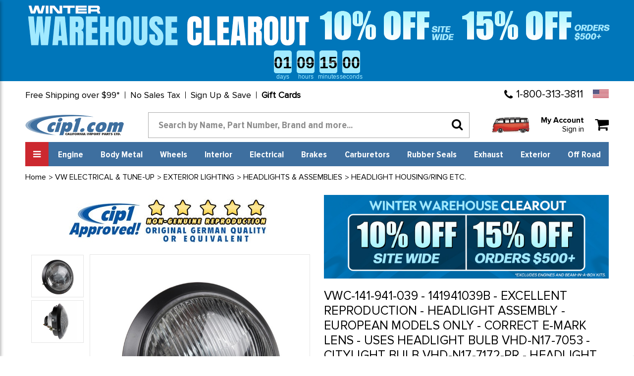

--- FILE ---
content_type: text/html; charset=UTF-8
request_url: https://www2.cip1.com/vwc-141-941-039/
body_size: 31891
content:




<!DOCTYPE html>
<html class="no-js" lang="en">
    <head>
        <title>VWC-141-941-039 - 141941039B - EXCELLENT REPRODUCTION - HEADLIGHT ASSEMBLY - EUROPEAN MODELS ONLY - CORRECT E-MARK LENS - USES HEADLIGHT BULB VHD-N17-7053 - CITYLIGHT BULB VHD-N17-7172-PR - HEADLIGHT RING VWC-141-941-177 - KARMANN GHIA 64-74 - EACH</title>
        <link rel="dns-prefetch preconnect" href="https://cdn11.bigcommerce.com/s-b9hlijx30a" crossorigin><link rel="dns-prefetch preconnect" href="https://fonts.googleapis.com/" crossorigin><link rel="dns-prefetch preconnect" href="https://fonts.gstatic.com/" crossorigin>
        <meta property="product:price:amount" content="125.09" /><meta property="product:price:currency" content="USD" /><meta property="og:url" content="https://www2.cip1.com/vwc-141-941-039/" /><meta property="og:site_name" content="Cip1.com" /><meta name="keywords" content="If it&#039;s Classic, Vintage VW Volkswagen Restoration, Wheels, Performance, Custom or Unique, it&#039;s In Stock @ Cip1."><meta name="description" content="vwc-141-941-039 - 141941039b - excellent reproduction - headlight assembly - european models only - correct e-mark lens - uses headlight bulb vhd-n17-7053 - citylight bulb vhd-n17-7172-pr - headlight ring vwc-141-941-177 - karmann ghia 64-74 - each"><link rel='canonical' href='https://www2.cip1.com/vwc-141-941-039/' /><meta name='platform' content='bigcommerce.stencil' /><meta property="og:type" content="product" />
<meta property="og:title" content="VWC-141-941-039 - 141941039B - EXCELLENT REPRODUCTION - HEADLIGHT ASSEMBLY - EUROPEAN MODELS ONLY - CORRECT E-MARK LENS - USES HEADLIGHT BULB VHD-N17-7053 - CITYLIGHT BULB VHD-N17-7172-PR - HEADLIGHT RING VWC-141-941-177 - KARMANN GHIA 64-74 - EACH" />
<meta property="og:description" content="vwc-141-941-039 - 141941039b - excellent reproduction - headlight assembly - european models only - correct e-mark lens - uses headlight bulb vhd-n17-7053 - citylight bulb vhd-n17-7172-pr - headlight ring vwc-141-941-177 - karmann ghia 64-74 - each" />
<meta property="og:image" content="https://cdn11.bigcommerce.com/s-b9hlijx30a/products/17973/images/28924/VWC-141-941-039__27124.1689352655.386.513.jpg?c=1" />
<meta property="og:availability" content="instock" />
<meta property="pinterest:richpins" content="enabled" />
        
         

            <!---====== Font Awesome Css =====-->
        <link rel="stylesheet" href="https://stackpath.bootstrapcdn.com/font-awesome/4.7.0/css/font-awesome.min.css" integrity="sha384-wvfXpqpZZVQGK6TAh5PVlGOfQNHSoD2xbE+QkPxCAFlNEevoEH3Sl0sibVcOQVnN" crossorigin="anonymous">
        <!---====== Google Fonts =====-->
        <link href="https://fonts.googleapis.com/css2?family=Fjalla+One&display=swap" rel="stylesheet">
       
        <link href="https://cdn11.bigcommerce.com/s-b9hlijx30a/product_images/icon.png?t=1610144737" rel="shortcut icon">
        <meta name="viewport" content="width=device-width, initial-scale=1, maximum-scale=1">

        <script>
            document.documentElement.className = document.documentElement.className.replace('no-js', 'js');
        </script>

        <script>
    function browserSupportsAllFeatures() {
        return window.Promise
            && window.fetch
            && window.URL
            && window.URLSearchParams
            && window.WeakMap
            // object-fit support
            && ('objectFit' in document.documentElement.style);
    }

    function loadScript(src) {
        var js = document.createElement('script');
        js.src = src;
        js.onerror = function () {
            console.error('Failed to load polyfill script ' + src);
        };
        document.head.appendChild(js);
    }

    if (!browserSupportsAllFeatures()) {
        loadScript('https://cdn11.bigcommerce.com/s-b9hlijx30a/stencil/744b5cf0-33f7-013c-5ed3-5a9ed9a5a158/e/8f4c9be0-ce35-013e-c148-1e6a410aeef2/dist/theme-bundle.polyfills.js');
    }
</script>

        <script>
            window.lazySizesConfig = window.lazySizesConfig || {};
            window.lazySizesConfig.loadMode = 1;
        </script>
        <script async src="https://cdn11.bigcommerce.com/s-b9hlijx30a/stencil/744b5cf0-33f7-013c-5ed3-5a9ed9a5a158/e/8f4c9be0-ce35-013e-c148-1e6a410aeef2/dist/theme-bundle.head_async.js"></script>

        <link href="https://fonts.googleapis.com/css?family=Montserrat:700,500,400%7CKarla:400&display=swap" rel="stylesheet">
        <link data-stencil-stylesheet href="https://cdn11.bigcommerce.com/s-b9hlijx30a/stencil/744b5cf0-33f7-013c-5ed3-5a9ed9a5a158/e/8f4c9be0-ce35-013e-c148-1e6a410aeef2/css/theme-754076c0-33f7-013c-5ed3-5a9ed9a5a158.css" rel="stylesheet">
		
		
		<link data-stencil-stylesheet href="https://cdn11.bigcommerce.com/s-b9hlijx30a/stencil/744b5cf0-33f7-013c-5ed3-5a9ed9a5a158/e/8f4c9be0-ce35-013e-c148-1e6a410aeef2/css/style-754076c0-33f7-013c-5ed3-5a9ed9a5a158.css" rel="stylesheet">
		
        <!-- Start Tracking Code for analytics_facebook -->

<script>
!function(f,b,e,v,n,t,s){if(f.fbq)return;n=f.fbq=function(){n.callMethod?n.callMethod.apply(n,arguments):n.queue.push(arguments)};if(!f._fbq)f._fbq=n;n.push=n;n.loaded=!0;n.version='2.0';n.queue=[];t=b.createElement(e);t.async=!0;t.src=v;s=b.getElementsByTagName(e)[0];s.parentNode.insertBefore(t,s)}(window,document,'script','https://connect.facebook.net/en_US/fbevents.js');

fbq('set', 'autoConfig', 'false', '505690593248373');
fbq('dataProcessingOptions', ['LDU'], 0, 0);
fbq('init', '505690593248373', {"external_id":"4c02abf1-1f01-44cb-a4bb-3006db3dac62"});
fbq('set', 'agent', 'bigcommerce', '505690593248373');

function trackEvents() {
    var pathName = window.location.pathname;

    fbq('track', 'PageView', {}, "");

    // Search events start -- only fire if the shopper lands on the /search.php page
    if (pathName.indexOf('/search.php') === 0 && getUrlParameter('search_query')) {
        fbq('track', 'Search', {
            content_type: 'product_group',
            content_ids: [],
            search_string: getUrlParameter('search_query')
        });
    }
    // Search events end

    // Wishlist events start -- only fire if the shopper attempts to add an item to their wishlist
    if (pathName.indexOf('/wishlist.php') === 0 && getUrlParameter('added_product_id')) {
        fbq('track', 'AddToWishlist', {
            content_type: 'product_group',
            content_ids: []
        });
    }
    // Wishlist events end

    // Lead events start -- only fire if the shopper subscribes to newsletter
    if (pathName.indexOf('/subscribe.php') === 0 && getUrlParameter('result') === 'success') {
        fbq('track', 'Lead', {});
    }
    // Lead events end

    // Registration events start -- only fire if the shopper registers an account
    if (pathName.indexOf('/login.php') === 0 && getUrlParameter('action') === 'account_created') {
        fbq('track', 'CompleteRegistration', {}, "");
    }
    // Registration events end

    

    function getUrlParameter(name) {
        var cleanName = name.replace(/[\[]/, '\[').replace(/[\]]/, '\]');
        var regex = new RegExp('[\?&]' + cleanName + '=([^&#]*)');
        var results = regex.exec(window.location.search);
        return results === null ? '' : decodeURIComponent(results[1].replace(/\+/g, ' '));
    }
}

if (window.addEventListener) {
    window.addEventListener("load", trackEvents, false)
}
</script>
<noscript><img height="1" width="1" style="display:none" alt="null" src="https://www.facebook.com/tr?id=505690593248373&ev=PageView&noscript=1&a=plbigcommerce1.2&eid="/></noscript>

<!-- End Tracking Code for analytics_facebook -->

<!-- Start Tracking Code for analytics_googleanalytics4 -->

<script data-cfasync="false" src="https://cdn11.bigcommerce.com/shared/js/google_analytics4_bodl_subscribers-358423becf5d870b8b603a81de597c10f6bc7699.js" integrity="sha256-gtOfJ3Avc1pEE/hx6SKj/96cca7JvfqllWA9FTQJyfI=" crossorigin="anonymous"></script>
<script data-cfasync="false">
  (function () {
    window.dataLayer = window.dataLayer || [];

    function gtag(){
        dataLayer.push(arguments);
    }

    function initGA4(event) {
         function setupGtag() {
            function configureGtag() {
                gtag('js', new Date());
                gtag('set', 'developer_id.dMjk3Nj', true);
                gtag('config', 'G-Y65LPSCCRV');
            }

            var script = document.createElement('script');

            script.src = 'https://www.googletagmanager.com/gtag/js?id=G-Y65LPSCCRV';
            script.async = true;
            script.onload = configureGtag;

            document.head.appendChild(script);
        }

        setupGtag();

        if (typeof subscribeOnBodlEvents === 'function') {
            subscribeOnBodlEvents('G-Y65LPSCCRV', false);
        }

        window.removeEventListener(event.type, initGA4);
    }

    

    var eventName = document.readyState === 'complete' ? 'consentScriptsLoaded' : 'DOMContentLoaded';
    window.addEventListener(eventName, initGA4, false);
  })()
</script>

<!-- End Tracking Code for analytics_googleanalytics4 -->

<!-- Start Tracking Code for analytics_siteverification -->

<meta name="google-site-verification" content="C_0s5NRUa3nf_HwXfpUbPs4EpqH2q0Wnz8AsO54W1U4" />

<!-- End Tracking Code for analytics_siteverification -->


<script type="text/javascript" src="https://checkout-sdk.bigcommerce.com/v1/loader.js" defer ></script>
<script src="https://www.google.com/recaptcha/api.js" async defer></script>
<script type="text/javascript">
var BCData = {"product_attributes":{"sku":"VWC-141-941-039","upc":null,"mpn":null,"gtin":null,"weight":null,"base":true,"image":null,"price":{"without_tax":{"formatted":"$125.09","value":125.09,"currency":"USD"},"tax_label":"Tax","rrp_without_tax":{"formatted":"$138.99","value":138.99,"currency":"USD"},"saved":{"formatted":"$13.90","value":13.9,"currency":"USD"}},"stock":16,"instock":true,"stock_message":null,"purchasable":true,"purchasing_message":null,"call_for_price_message":null}};
</script>
<script src='https://searchserverapi1.com/widgets/bigcommerce/init.js?api_key=0U5U3q2J2r' async ></script><script>(function(w,d,t,r,u){var f,n,i;w[u]=w[u]||[],f=function(){var o={ti:"26056782"};o.q=w[u],w[u]=new UET(o),w[u].push("pageLoad")},n=d.createElement(t),n.src=r,n.async=1,n.onload=n.onreadystatechange=function(){var s=this.readyState;s&&s!=="loaded"&&s!=="complete"||(f(),n.onload=n.onreadystatechange=null)},i=d.getElementsByTagName(t)[0],i.parentNode.insertBefore(n,i)})(window,document,"script","//bat.bing.com/bat.js","uetq");</script>
<script
    src="https://www.paypal.com/sdk/js?client-id=AfdsR3NmK8J5LF4rB2J8WeU_M88Zf7yWylz93rqRcq1RWgtbEUQ74A9-zpXWhSHgDUxnqOXs74TSLKGM&components=messages"
    data-namespace="PayPalSDK">
</script><!-- Google Tag Manager -->
<script>(function(w,d,s,l,i){w[l]=w[l]||[];w[l].push({'gtm.start':
new Date().getTime(),event:'gtm.js'});var f=d.getElementsByTagName(s)[0],
j=d.createElement(s),dl=l!='dataLayer'?'&l='+l:'';j.async=true;j.src=
'https://www.googletagmanager.com/gtm.js?id='+i+dl;f.parentNode.insertBefore(j,f);
})(window,document,'script','dataLayer','GTM-KPJ73X6C');</script>
<!-- End Google Tag Manager -->
 <script data-cfasync="false" src="https://microapps.bigcommerce.com/bodl-events/1.9.4/index.js" integrity="sha256-Y0tDj1qsyiKBRibKllwV0ZJ1aFlGYaHHGl/oUFoXJ7Y=" nonce="" crossorigin="anonymous"></script>
 <script data-cfasync="false" nonce="">

 (function() {
    function decodeBase64(base64) {
       const text = atob(base64);
       const length = text.length;
       const bytes = new Uint8Array(length);
       for (let i = 0; i < length; i++) {
          bytes[i] = text.charCodeAt(i);
       }
       const decoder = new TextDecoder();
       return decoder.decode(bytes);
    }
    window.bodl = JSON.parse(decodeBase64("[base64]"));
 })()

 </script>

<script nonce="">
(function () {
    var xmlHttp = new XMLHttpRequest();

    xmlHttp.open('POST', 'https://bes.gcp.data.bigcommerce.com/nobot');
    xmlHttp.setRequestHeader('Content-Type', 'application/json');
    xmlHttp.send('{"store_id":"1001394930","timezone_offset":"-7.0","timestamp":"2026-01-31T22:44:48.37795800Z","visit_id":"713124a3-fc45-4e42-a7cf-a55bffbe7b05","channel_id":1}');
})();
</script>

        <script src="//searchserverapi.com/widgets/bigcommerce/init.js?api_key=0U5U3q2J2r"></script>
    </head>
    <body  class="site page-product  us-store">
        <!-- Google Tag Manager (noscript) templates/layout/base.html-->
        <noscript><iframe src="https://www.googletagmanager.com/ns.html?id=GTM-KPJ73X6C" height="0" width="0" style="display:none;visibility:hidden"></iframe></noscript>
        <!-- End Google Tag Manager (noscript) -->
        
        <!-- Simple Customer Data -->
        <!-- End Simple Customer Data -->

        <svg data-src="https://cdn11.bigcommerce.com/s-b9hlijx30a/stencil/744b5cf0-33f7-013c-5ed3-5a9ed9a5a158/e/8f4c9be0-ce35-013e-c148-1e6a410aeef2/img/icon-sprite.svg" class="icons-svg-sprite"></svg>

        <!-- Domestic Top Bar Banners-->
    <div class="klaviyo-form-XJBrex"></div>
    <div class="klaviyo-form-Ry7Yhi"></div>
    <div class="klaviyo-form-W7ExwA"></div>
<!-- International Top Bar Banners-->
    <div class="klaviyo-form-TcUzxc"></div>
    <div class="klaviyo-form-X3s7ki"></div>
    <div class="klaviyo-form-VcZdFi"></div>
<header class="header" role="banner">   
    <div class="row header-top-links">
    <div class="custom-container">
      <div class="top-short-bar">
        <ul class="leftul">
          <li><a href="#" class="open-info-modal" data-modal="/free-shipping-over-99/">Free Shipping over $99*</a></li>
		  <li><a href="#" class="not-link">No Sales Tax</a></li>
          <li style="display: none"><a href="/price-match-guarantee/">Match-a-Price Guarantee*</a></li>
          <li><a href="#" class="open-info-modal" data-modal="/sign-up-and-save/">Sign Up & Save</a></li>
          <li><a href="/giftcertificates.php"><b>Gift Cards</b></a></li>
        </ul>
        <div class="country-phone">
          <span class="call-enquery"><i class="fa fa-phone"></i><a href="tel:1-800-313-3811">1-800-313-3811</a></span>
          <ul class="navUser-section country-selector">
    <li class="navUser-item-contry">
        <a class="navUser-action navUser-action--currencySelector" href="#">
		<img src="https://cdn11.bigcommerce.com/s-b9hlijx30a/stencil/744b5cf0-33f7-013c-5ed3-5a9ed9a5a158/e/8f4c9be0-ce35-013e-c148-1e6a410aeef2/images/us-flag.jpg" class="img-fluid" alt="Cip1 US"></a>
        <div class="dropdown-menu-country" >
	<div class="county-msg-1">You are on our <br>USA &amp; International Store</div>
	<a href="#" data-href="https://www.cip1.ca" rel="nofollow" class="store-redirect">
										Go to our Canada Store<br>
										<svg class="icon" id="Layer_1" data-name="Layer 1" xmlns="http://www.w3.org/2000/svg" viewBox="194.5 646.5 300 150" style="height: 25px;vertical-align: text-bottom;">
											<title>Canada Flag</title>
											<rect id="_x33_" x="194.5" y="646.5" fill="#FF0000" width="300" height="150"></rect>
											<rect id="_x32_" x="269.5" y="646.5" fill="#FFFFFF" width="150" height="150"></rect>
											<path id="_x31_" fill="#FF0000" d="M344.498,660.562l-10.234,19.088c-1.161,2.074-3.242,1.882-5.323,0.723l-7.409-3.837
												l5.522,29.318c1.161,5.356-2.564,5.356-4.403,3.04l-12.93-14.475l-2.099,7.351c-0.242,0.965-1.307,1.979-2.903,1.738
												l-16.351-3.438l4.295,15.613c0.919,3.474,1.637,4.912-0.928,5.829l-5.828,2.739l28.146,22.862
												c1.114,0.865,1.677,2.42,1.281,3.829l-2.464,8.084c9.691-1.117,18.375-2.798,28.071-3.833c0.856-0.091,2.289,1.321,2.283,2.313
												l-1.284,29.617h4.712l-0.742-29.554c-0.006-0.992,1.294-2.468,2.15-2.377c9.696,1.035,18.38,2.716,28.071,3.833l-2.464-8.084
												c-0.396-1.409,0.166-2.964,1.281-3.829l28.146-22.863l-5.828-2.739c-2.565-0.916-1.847-2.355-0.928-5.829l4.295-15.613
												l-16.351,3.438c-1.597,0.241-2.661-0.772-2.903-1.738l-2.099-7.351l-12.93,14.476c-1.839,2.316-5.565,2.316-4.403-3.04
												l5.522-29.318l-7.409,3.837c-2.081,1.159-4.161,1.351-5.323-0.723"></path>
										</svg>
										</a>
</div>
</li>
</ul>
        </div>  
      </div>  
    </div>
  </div>
  <div class="row">
    <div class="custom-container">
      <div class="logo-search-bar">
        <a href="/" class="header-logo"><img src="https://cdn11.bigcommerce.com/s-b9hlijx30a/product_images/uploaded_images/company-logo.png" class="img-fluid" alt="www2.cip1.com"></a>
        <div class="searchbar form-group">
		   <!-- snippet location forms_search -->
    <form class="form" action="/search.php">
        <div class="search-input-field">
            <input class="search_ form-control" name="search_query" id="search_query" data-error-message="Search field cannot be empty."   data-search-quick type="search" autocomplete="off" onfocus="this.placeholder=''" onblur="this.placeholder='Search by Name, Part Number, Brand and more...'" placeholder="Search by Name, Part Number, Brand and more...">
  			<button class="headersearch-icon" type="submit"><i class="fa fa-search"></i></button>
		     </div>
    </form>
        </div>
        <div class="snd-right-section">
          <a href="https://www2.cip1.com/view-our-complete-line-of-classic-vw-parts/" class="bus-category-vector"><img id="thisImg" alt="img" src="https://www2.cip1.com/product_images/uploaded_images/header-models.gif"/></a>
          <div class="account-cart-section">
		  <span class="customer-acc">
			 <p>My Account<br><a href="/login.php">Sign in</a></p>
			</span>
			<span class="cart-wr">
            <a class="navUser-action"  href="/cart.php">
                    <span class="navUser-item-cartLabel"><i class="fa fa-shopping-cart"></i></span>
                    <span class="countPill cart-quantity"></span>
                </a>
                <div class="dropdown-menu" id="cart-preview-dropdown" data-dropdown-content aria-hidden="true"></div>
				</span>
          </div>
        </div>
      </div>
    </div>
  </div>
<div class="row">
    <div class="custom-container">
      <div class="snd-flex-row">
        <nav class="sidenav" data-sidenav data-sidenav-toggle="#sidenav-toggle">
		<div class="logo-menu"><img src="https://cdn11.bigcommerce.com/s-b9hlijx30a/stencil/744b5cf0-33f7-013c-5ed3-5a9ed9a5a158/e/8f4c9be0-ce35-013e-c148-1e6a410aeef2/images/logo-menu.png" class="img-fluid" alt="Cip1 VW Parts"></div>		
          <ul class="sidenav-menu">
                <li>             
                    <a class="navPages-action"
   href="https://www2.cip1.com/view-our-complete-line-of-classic-vw-parts/"
   aria-label="VIEW OUR COMPLETE LINE OF CLASSIC VW PARTS"
>
    VIEW OUR COMPLETE LINE OF CLASSIC VW PARTS
</a>

                </li>
                <li>             
                    <a class="navPages-action"
   href="https://www2.cip1.com/new-products-specials/"
   aria-label="NEW PRODUCTS &amp; SPECIALS"
>
    NEW PRODUCTS &amp; SPECIALS
</a>

                </li>
                <li>             
                    <a class="navPages-action"
   href="https://www2.cip1.com/gift-guide/"
   aria-label="GIFT GUIDE"
>
    GIFT GUIDE
</a>

                </li>
                <li>             
                    <a class="navPages-action"
   href="https://www2.cip1.com/auto-craft-vw-body-metal/"
   aria-label="AUTO CRAFT VW BODY METAL"
>
    AUTO CRAFT VW BODY METAL
</a>

                </li>
                <li>             
                    <a class="navPages-action"
   href="https://www2.cip1.com/flat-4-products/"
   aria-label="FLAT-4 PRODUCTS"
>
    FLAT-4 PRODUCTS
</a>

                </li>
                <li>             
                    <a class="navPages-action"
   href="https://www2.cip1.com/vw-wheels-tires/"
   aria-label="VW WHEELS - TIRES"
>
    VW WHEELS - TIRES
</a>

                </li>
                <li>             
                    <a class="navPages-action"
   href="https://www2.cip1.com/cip-gauge-store/"
   aria-label="CIP GAUGE STORE"
>
    CIP GAUGE STORE
</a>

                </li>
                <li>             
                    <a class="navPages-action"
   href="https://www2.cip1.com/c-c-products/"
   aria-label="C&amp;C - PRODUCTS"
>
    C&amp;C - PRODUCTS
</a>

                </li>
                <li>             
                    <a class="navPages-action"
   href="https://www2.cip1.com/csp-products/"
   aria-label="CSP - PRODUCTS"
>
    CSP - PRODUCTS
</a>

                </li>
                <li>             
                    <a class="navPages-action"
   href="https://www2.cip1.com/vw-body-metal/"
   aria-label="VW BODY METAL"
>
    VW BODY METAL
</a>

                </li>
                <li>             
                    <a class="navPages-action"
   href="https://www2.cip1.com/vw-books-manuals/"
   aria-label="VW BOOKS &amp; MANUALS"
>
    VW BOOKS &amp; MANUALS
</a>

                </li>
                <li>             
                    <a class="navPages-action"
   href="https://www2.cip1.com/vw-braking-system/"
   aria-label="VW BRAKING SYSTEM"
>
    VW BRAKING SYSTEM
</a>

                </li>
                <li>             
                    <a class="navPages-action"
   href="https://www2.cip1.com/vw-buggy-baja/"
   aria-label="VW BUGGY &amp; BAJA"
>
    VW BUGGY &amp; BAJA
</a>

                </li>
                <li>             
                    <a class="navPages-action"
   href="https://www2.cip1.com/vw-camper-westfalia/"
   aria-label="VW CAMPER / WESTFALIA"
>
    VW CAMPER / WESTFALIA
</a>

                </li>
                <li>             
                    <a class="navPages-action"
   href="https://www2.cip1.com/vw-carburetor-parts/"
   aria-label="VW CARBURETOR &amp; PARTS"
>
    VW CARBURETOR &amp; PARTS
</a>

                </li>
                <li>             
                    <a class="navPages-action"
   href="https://www2.cip1.com/vw-chassis-cables/"
   aria-label="VW CHASSIS &amp; CABLES"
>
    VW CHASSIS &amp; CABLES
</a>

                </li>
                <li>             
                    <a class="navPages-action"
   href="https://www2.cip1.com/vw-convertible-sunroof/"
   aria-label="VW CONVERTIBLE &amp; SUNROOF"
>
    VW CONVERTIBLE &amp; SUNROOF
</a>

                </li>
                <li>             
                    <a class="navPages-action activePage"
   href="https://www2.cip1.com/vw-electrical-tune-up/"
   aria-label="VW ELECTRICAL &amp; TUNE-UP"
>
    VW ELECTRICAL &amp; TUNE-UP
</a>

                </li>
                <li>             
                    <a class="navPages-action"
   href="https://www2.cip1.com/vw-engine-parts/"
   aria-label="VW ENGINE PARTS"
>
    VW ENGINE PARTS
</a>

                </li>
                <li>             
                    <a class="navPages-action"
   href="https://www2.cip1.com/vw-exhaust-mufflers/"
   aria-label="VW EXHAUST-MUFFLERS"
>
    VW EXHAUST-MUFFLERS
</a>

                </li>
                <li>             
                    <a class="navPages-action"
   href="https://www2.cip1.com/vw-exterior-trim/"
   aria-label="VW EXTERIOR TRIM"
>
    VW EXTERIOR TRIM
</a>

                </li>
                <li>             
                    <a class="navPages-action"
   href="https://www2.cip1.com/vw-fuel-injection/"
   aria-label="VW FUEL INJECTION"
>
    VW FUEL INJECTION
</a>

                </li>
                <li>             
                    <a class="navPages-action"
   href="https://www2.cip1.com/vw-hardware-misc/"
   aria-label="VW HARDWARE &amp; MISC"
>
    VW HARDWARE &amp; MISC
</a>

                </li>
                <li>             
                    <a class="navPages-action"
   href="https://www2.cip1.com/vw-interior/"
   aria-label="VW INTERIOR"
>
    VW INTERIOR
</a>

                </li>
                <li>             
                    <a class="navPages-action"
   href="https://www2.cip1.com/vw-rubber-seals/"
   aria-label="VW RUBBER SEALS"
>
    VW RUBBER SEALS
</a>

                </li>
                <li>             
                    <a class="navPages-action"
   href="https://www2.cip1.com/vw-suspension-front/"
   aria-label="VW SUSPENSION-FRONT"
>
    VW SUSPENSION-FRONT
</a>

                </li>
                <li>             
                    <a class="navPages-action"
   href="https://www2.cip1.com/vw-suspension-rear/"
   aria-label="VW SUSPENSION-REAR"
>
    VW SUSPENSION-REAR
</a>

                </li>
                <li>             
                    <a class="navPages-action"
   href="https://www2.cip1.com/vw-tools/"
   aria-label="VW TOOLS"
>
    VW TOOLS
</a>

                </li>
                <li>             
                    <a class="navPages-action"
   href="https://www2.cip1.com/vw-transmission/"
   aria-label="VW TRANSMISSION"
>
    VW TRANSMISSION
</a>

                </li>
                <li>             
                    <a class="navPages-action"
   href="https://www2.cip1.com/vw-watercooled-parts/"
   aria-label="VW WATERCOOLED PARTS"
>
    VW WATERCOOLED PARTS
</a>

                </li>
                <li>             
                    <a class="navPages-action"
   href="https://www2.cip1.com/porsche-356-911-parts/"
   aria-label="PORSCHE 356 / 911 PARTS"
>
    PORSCHE 356 / 911 PARTS
</a>

                </li>
         	
			<li class="acc-action" ><a href="/account.php">My Account</a></li>
			
                    </ul>
        </nav>
        <ul class="three-right-links">
          <li><a href="javascript:;" class="toggle" id="sidenav-toggle"><span>All Categories</span><i class="fa fa-bars"></i></a></li>
		  <li><a class="navPages-action" href="/vw-engine-parts/" aria-label="Engine">Engine</a></li>
<li><a class="navPages-action" href="/vw-body-metal/" aria-label="Body Metal">Body Metal</a></li>
<li><a class="navPages-action" href="/vw-wheels-tires/" aria-label="Wheels">Wheels</a></li>
<li><a class="navPages-action" href="/vw-interior/" aria-label="Interior">Interior</a></li>
<li><a class="navPages-action" href="/vw-electrical-tune-up/" aria-label="Electrical">Electrical</a></li>
<li><a class="navPages-action" href="/vw-braking-system/" aria-label="Brakes">Brakes</a></li>
<li><a class="navPages-action" href="/vw-carburetor-parts/" aria-label="Carburetors">Carburetors</a></li>
<li><a class="navPages-action" href="/vw-rubber-seals/" aria-label="Rubber Seals">Rubber Seals</a></li>
<li><a class="navPages-action" href="/vw-exhaust-mufflers/" aria-label="Exhaust">Exhaust</a></li>
<li><a class="navPages-action" href="/vw-exterior-trim/" aria-label="Exterior">Exterior</a></li>
<li><a class="navPages-action" href="/vw-buggy-baja/" aria-label="Off Road">Off Road</a></li>
           <!--
                <li><a class="navPages-action"
   href="https://www2.cip1.com/engine/"
   aria-label="Engine"
>
    Engine
</a>

</li>
                <li><a class="navPages-action"
   href="https://www2.cip1.com/body-metal/"
   aria-label="Body Metal"
>
    Body Metal
</a>

</li>
                <li><a class="navPages-action"
   href="https://www2.cip1.com/wheels/"
   aria-label="Wheels"
>
    Wheels
</a>

</li>
                <li><a class="navPages-action"
   href="https://www2.cip1.com/interior/"
   aria-label="Interior"
>
    Interior
</a>

</li>
                <li><a class="navPages-action"
   href="https://www2.cip1.com/electrical/"
   aria-label="Electrical"
>
    Electrical
</a>

</li>
                <li><a class="navPages-action"
   href="https://www2.cip1.com/brakes/"
   aria-label="Brakes"
>
    Brakes
</a>

</li>
                <li><a class="navPages-action"
   href="https://www2.cip1.com/carburetors/"
   aria-label="Carburetors"
>
    Carburetors
</a>

</li>
                <li><a class="navPages-action"
   href="https://www2.cip1.com/rubber-seals/"
   aria-label="Rubber Seals"
>
    Rubber Seals
</a>

</li>
                <li><a class="navPages-action"
   href="https://www2.cip1.com/exhaust/"
   aria-label="Exhaust"
>
    Exhaust
</a>

</li>
                <li><a class="navPages-action"
   href="https://www2.cip1.com/exterior/"
   aria-label="Exterior"
>
    Exterior
</a>

</li>
                <li><a class="navPages-action"
   href="https://www2.cip1.com/off-road/"
   aria-label="Off Road"
>
    Off Road
</a>

</li>
				-->
        </ul>
        <div class="searchbar form-group">   
			<form class="form" action="/search.php">
		   <input type="text" class="form-control" name="search_query" id="search_query"  placeholder="Search by Name, Part Number, Brand and more...">
          <button type="submit" class="headersearch-icon"><i class="fa fa-search"></i></button>
		  </form>
        </div>
      </div>
    </div>
  </div>
	<div data-sidenav-overlay  class="sidenav-overlay"><div>
</header>
<div data-content-region="header_bottom--global"></div>
<div data-content-region="header_bottom"></div>
        <div class="body" id='main-content' data-currency-code="USD">
     
    <div class="container">
        
    <nav aria-label="Breadcrumb">
    <ol class="breadcrumbs" itemscope itemtype="http://schema.org/BreadcrumbList">
                <li class="breadcrumb " itemprop="itemListElement" itemscope itemtype="http://schema.org/ListItem">
                    <a class="breadcrumb-label"
                       itemprop="item"
                       href="https://www2.cip1.com/"
                       
                    >
                        <span itemprop="name">Home</span>
                    </a>
                    <meta itemprop="position" content="1" />
                </li>
                <li class="breadcrumb " itemprop="itemListElement" itemscope itemtype="http://schema.org/ListItem">
                    <a class="breadcrumb-label"
                       itemprop="item"
                       href="https://www2.cip1.com/vw-electrical-tune-up/"
                       
                    >
                        <span itemprop="name">VW ELECTRICAL &amp; TUNE-UP</span>
                    </a>
                    <meta itemprop="position" content="2" />
                </li>
                <li class="breadcrumb " itemprop="itemListElement" itemscope itemtype="http://schema.org/ListItem">
                    <a class="breadcrumb-label"
                       itemprop="item"
                       href="https://www2.cip1.com/vw-electrical-tune-up/exterior-lighting/"
                       
                    >
                        <span itemprop="name">EXTERIOR LIGHTING</span>
                    </a>
                    <meta itemprop="position" content="3" />
                </li>
                <li class="breadcrumb " itemprop="itemListElement" itemscope itemtype="http://schema.org/ListItem">
                    <a class="breadcrumb-label"
                       itemprop="item"
                       href="https://www2.cip1.com/vw-electrical-tune-up/exterior-lighting/headlights-assemblies/"
                       
                    >
                        <span itemprop="name">HEADLIGHTS &amp; ASSEMBLIES</span>
                    </a>
                    <meta itemprop="position" content="4" />
                </li>
                <li class="breadcrumb " itemprop="itemListElement" itemscope itemtype="http://schema.org/ListItem">
                    <a class="breadcrumb-label"
                       itemprop="item"
                       href="https://www2.cip1.com/vw-electrical-tune-up/exterior-lighting/headlights-assemblies/headlight-housing-ring-etc/"
                       
                    >
                        <span itemprop="name">HEADLIGHT HOUSING/RING ETC.</span>
                    </a>
                    <meta itemprop="position" content="5" />
                </li>
                <li class="breadcrumb is-active" itemprop="itemListElement" itemscope itemtype="http://schema.org/ListItem">
                    <a class="breadcrumb-label"
                       itemprop="item"
                       href="https://www2.cip1.com/vwc-141-941-039/"
                       aria-current="page"
                    >
                        <span itemprop="name">VWC-141-941-039 - 141941039B - EXCELLENT REPRODUCTION - HEADLIGHT ASSEMBLY - EUROPEAN MODELS ONLY - CORRECT E-MARK LENS - USES HEADLIGHT BULB VHD-N17-7053 - CITYLIGHT BULB VHD-N17-7172-PR - HEADLIGHT RING VWC-141-941-177 - KARMANN GHIA 64-74 - EACH</span>
                    </a>
                    <meta itemprop="position" content="6" />
                </li>
    </ol>
</nav>


    <div itemscope itemtype="http://schema.org/Product">
        <div class="productView  " >

    <section class="productView-images " data-image-gallery>
	<div class="manifactures-image-wrapper">
	<a href="https://www2.cip1.com/cip1-five-star/"><img src="/content/manufacturers/cip1-five-star.jpg" /></a>
	</div>
	      <div class="main-image-wrapper">
			<ul class="productView-thumbnails" data-slick='{
                "infinite": false,
                "mobileFirst": true,
                "slidesToShow": 3,
                "slidesToScroll": 1,
				"vertical": true,
				"responsive": [
            {
                "breakpoint": 800,
                "settings": {
                    "slidesToShow":  2,
                    "slidesToScroll": 1
                }
            },
            {
                "breakpoint": 550,
                "settings": {
                    "slidesToShow": 3,
                    "slidesToScroll": 1
                }
            }
        ]
                
            }'>
                <li class="productView-thumbnail">
                    <a
                        class="productView-thumbnail-link"
                        href="https://cdn11.bigcommerce.com/s-b9hlijx30a/images/stencil/1280x1280/products/17973/28924/VWC-141-941-039__27124.1689352655.jpg?c=1"
                        data-image-gallery-item
                        data-image-gallery-new-image-url="https://cdn11.bigcommerce.com/s-b9hlijx30a/images/stencil/700x922/products/17973/28924/VWC-141-941-039__27124.1689352655.jpg?c=1"
                        data-image-gallery-new-image-srcset="https://cdn11.bigcommerce.com/s-b9hlijx30a/images/stencil/80w/products/17973/28924/VWC-141-941-039__27124.1689352655.jpg?c=1 80w, https://cdn11.bigcommerce.com/s-b9hlijx30a/images/stencil/160w/products/17973/28924/VWC-141-941-039__27124.1689352655.jpg?c=1 160w, https://cdn11.bigcommerce.com/s-b9hlijx30a/images/stencil/320w/products/17973/28924/VWC-141-941-039__27124.1689352655.jpg?c=1 320w, https://cdn11.bigcommerce.com/s-b9hlijx30a/images/stencil/640w/products/17973/28924/VWC-141-941-039__27124.1689352655.jpg?c=1 640w, https://cdn11.bigcommerce.com/s-b9hlijx30a/images/stencil/960w/products/17973/28924/VWC-141-941-039__27124.1689352655.jpg?c=1 960w, https://cdn11.bigcommerce.com/s-b9hlijx30a/images/stencil/1280w/products/17973/28924/VWC-141-941-039__27124.1689352655.jpg?c=1 1280w, https://cdn11.bigcommerce.com/s-b9hlijx30a/images/stencil/1920w/products/17973/28924/VWC-141-941-039__27124.1689352655.jpg?c=1 1920w, https://cdn11.bigcommerce.com/s-b9hlijx30a/images/stencil/2560w/products/17973/28924/VWC-141-941-039__27124.1689352655.jpg?c=1 2560w"
                        data-image-gallery-zoom-image-url="https://cdn11.bigcommerce.com/s-b9hlijx30a/images/stencil/1280x1280/products/17973/28924/VWC-141-941-039__27124.1689352655.jpg?c=1"
                    >
                    <img src="https://cdn11.bigcommerce.com/s-b9hlijx30a/images/stencil/100x100/products/17973/28924/VWC-141-941-039__27124.1689352655.jpg?c=1" alt="VWC-141-941-039 - 141941039B - EXCELLENT REPRODUCTION - HEADLIGHT ASSEMBLY - EUROPEAN MODELS ONLY - CORRECT E-MARK LENS - USES HEADLIGHT BULB VHD-N17-7053 - CITYLIGHT BULB VHD-N17-7172-PR - HEADLIGHT RING VWC-141-941-177 - KARMANN GHIA 64-74 - EACH" title="VWC-141-941-039 - 141941039B - EXCELLENT REPRODUCTION - HEADLIGHT ASSEMBLY - EUROPEAN MODELS ONLY - CORRECT E-MARK LENS - USES HEADLIGHT BULB VHD-N17-7053 - CITYLIGHT BULB VHD-N17-7172-PR - HEADLIGHT RING VWC-141-941-177 - KARMANN GHIA 64-74 - EACH" data-sizes="auto"
    srcset="[data-uri]"
data-srcset="https://cdn11.bigcommerce.com/s-b9hlijx30a/images/stencil/80w/products/17973/28924/VWC-141-941-039__27124.1689352655.jpg?c=1 80w, https://cdn11.bigcommerce.com/s-b9hlijx30a/images/stencil/160w/products/17973/28924/VWC-141-941-039__27124.1689352655.jpg?c=1 160w, https://cdn11.bigcommerce.com/s-b9hlijx30a/images/stencil/320w/products/17973/28924/VWC-141-941-039__27124.1689352655.jpg?c=1 320w, https://cdn11.bigcommerce.com/s-b9hlijx30a/images/stencil/640w/products/17973/28924/VWC-141-941-039__27124.1689352655.jpg?c=1 640w, https://cdn11.bigcommerce.com/s-b9hlijx30a/images/stencil/960w/products/17973/28924/VWC-141-941-039__27124.1689352655.jpg?c=1 960w, https://cdn11.bigcommerce.com/s-b9hlijx30a/images/stencil/1280w/products/17973/28924/VWC-141-941-039__27124.1689352655.jpg?c=1 1280w, https://cdn11.bigcommerce.com/s-b9hlijx30a/images/stencil/1920w/products/17973/28924/VWC-141-941-039__27124.1689352655.jpg?c=1 1920w, https://cdn11.bigcommerce.com/s-b9hlijx30a/images/stencil/2560w/products/17973/28924/VWC-141-941-039__27124.1689352655.jpg?c=1 2560w"

class="lazyload"
loading="lazy"
 />
                    </a>
                </li>
                <li class="productView-thumbnail">
                    <a
                        class="productView-thumbnail-link"
                        href="https://cdn11.bigcommerce.com/s-b9hlijx30a/images/stencil/1280x1280/products/17973/29377/VWC-141-941-039_2__59244.1692903663.jpg?c=1"
                        data-image-gallery-item
                        data-image-gallery-new-image-url="https://cdn11.bigcommerce.com/s-b9hlijx30a/images/stencil/700x922/products/17973/29377/VWC-141-941-039_2__59244.1692903663.jpg?c=1"
                        data-image-gallery-new-image-srcset="https://cdn11.bigcommerce.com/s-b9hlijx30a/images/stencil/80w/products/17973/29377/VWC-141-941-039_2__59244.1692903663.jpg?c=1 80w, https://cdn11.bigcommerce.com/s-b9hlijx30a/images/stencil/160w/products/17973/29377/VWC-141-941-039_2__59244.1692903663.jpg?c=1 160w, https://cdn11.bigcommerce.com/s-b9hlijx30a/images/stencil/320w/products/17973/29377/VWC-141-941-039_2__59244.1692903663.jpg?c=1 320w, https://cdn11.bigcommerce.com/s-b9hlijx30a/images/stencil/640w/products/17973/29377/VWC-141-941-039_2__59244.1692903663.jpg?c=1 640w, https://cdn11.bigcommerce.com/s-b9hlijx30a/images/stencil/960w/products/17973/29377/VWC-141-941-039_2__59244.1692903663.jpg?c=1 960w, https://cdn11.bigcommerce.com/s-b9hlijx30a/images/stencil/1280w/products/17973/29377/VWC-141-941-039_2__59244.1692903663.jpg?c=1 1280w, https://cdn11.bigcommerce.com/s-b9hlijx30a/images/stencil/1920w/products/17973/29377/VWC-141-941-039_2__59244.1692903663.jpg?c=1 1920w, https://cdn11.bigcommerce.com/s-b9hlijx30a/images/stencil/2560w/products/17973/29377/VWC-141-941-039_2__59244.1692903663.jpg?c=1 2560w"
                        data-image-gallery-zoom-image-url="https://cdn11.bigcommerce.com/s-b9hlijx30a/images/stencil/1280x1280/products/17973/29377/VWC-141-941-039_2__59244.1692903663.jpg?c=1"
                    >
                    <img src="https://cdn11.bigcommerce.com/s-b9hlijx30a/images/stencil/100x100/products/17973/29377/VWC-141-941-039_2__59244.1692903663.jpg?c=1" alt="VWC-141-941-039 - 141941039B - EXCELLENT REPRODUCTION - HEADLIGHT ASSEMBLY - EUROPEAN MODELS ONLY - CORRECT E-MARK LENS - USES HEADLIGHT BULB VHD-N17-7053 - CITYLIGHT BULB VHD-N17-7172-PR - HEADLIGHT RING VWC-141-941-177 - KARMANN GHIA 64-74 - EACH" title="VWC-141-941-039 - 141941039B - EXCELLENT REPRODUCTION - HEADLIGHT ASSEMBLY - EUROPEAN MODELS ONLY - CORRECT E-MARK LENS - USES HEADLIGHT BULB VHD-N17-7053 - CITYLIGHT BULB VHD-N17-7172-PR - HEADLIGHT RING VWC-141-941-177 - KARMANN GHIA 64-74 - EACH" data-sizes="auto"
    srcset="[data-uri]"
data-srcset="https://cdn11.bigcommerce.com/s-b9hlijx30a/images/stencil/80w/products/17973/29377/VWC-141-941-039_2__59244.1692903663.jpg?c=1 80w, https://cdn11.bigcommerce.com/s-b9hlijx30a/images/stencil/160w/products/17973/29377/VWC-141-941-039_2__59244.1692903663.jpg?c=1 160w, https://cdn11.bigcommerce.com/s-b9hlijx30a/images/stencil/320w/products/17973/29377/VWC-141-941-039_2__59244.1692903663.jpg?c=1 320w, https://cdn11.bigcommerce.com/s-b9hlijx30a/images/stencil/640w/products/17973/29377/VWC-141-941-039_2__59244.1692903663.jpg?c=1 640w, https://cdn11.bigcommerce.com/s-b9hlijx30a/images/stencil/960w/products/17973/29377/VWC-141-941-039_2__59244.1692903663.jpg?c=1 960w, https://cdn11.bigcommerce.com/s-b9hlijx30a/images/stencil/1280w/products/17973/29377/VWC-141-941-039_2__59244.1692903663.jpg?c=1 1280w, https://cdn11.bigcommerce.com/s-b9hlijx30a/images/stencil/1920w/products/17973/29377/VWC-141-941-039_2__59244.1692903663.jpg?c=1 1920w, https://cdn11.bigcommerce.com/s-b9hlijx30a/images/stencil/2560w/products/17973/29377/VWC-141-941-039_2__59244.1692903663.jpg?c=1 2560w"

class="lazyload"
loading="lazy"
 />
                    </a>
                </li>
        </ul>
		
        <figure class="productView-image"
                data-image-gallery-main
                data-zoom-image="https://cdn11.bigcommerce.com/s-b9hlijx30a/images/stencil/1280x1280/products/17973/28924/VWC-141-941-039__27124.1689352655.jpg?c=1"
                >
            <div class="productView-img-container">
                    <a href="https://cdn11.bigcommerce.com/s-b9hlijx30a/images/stencil/1280x1280/products/17973/28924/VWC-141-941-039__27124.1689352655.jpg?c=1"
                        target="_blank" itemprop="image">
                <img src="https://cdn11.bigcommerce.com/s-b9hlijx30a/images/stencil/700x922/products/17973/28924/VWC-141-941-039__27124.1689352655.jpg?c=1" alt="VWC-141-941-039 - 141941039B - EXCELLENT REPRODUCTION - HEADLIGHT ASSEMBLY - EUROPEAN MODELS ONLY - CORRECT E-MARK LENS - USES HEADLIGHT BULB VHD-N17-7053 - CITYLIGHT BULB VHD-N17-7172-PR - HEADLIGHT RING VWC-141-941-177 - KARMANN GHIA 64-74 - EACH" title="VWC-141-941-039 - 141941039B - EXCELLENT REPRODUCTION - HEADLIGHT ASSEMBLY - EUROPEAN MODELS ONLY - CORRECT E-MARK LENS - USES HEADLIGHT BULB VHD-N17-7053 - CITYLIGHT BULB VHD-N17-7172-PR - HEADLIGHT RING VWC-141-941-177 - KARMANN GHIA 64-74 - EACH" data-sizes="auto"
    srcset="[data-uri]"
data-srcset="https://cdn11.bigcommerce.com/s-b9hlijx30a/images/stencil/80w/products/17973/28924/VWC-141-941-039__27124.1689352655.jpg?c=1 80w, https://cdn11.bigcommerce.com/s-b9hlijx30a/images/stencil/160w/products/17973/28924/VWC-141-941-039__27124.1689352655.jpg?c=1 160w, https://cdn11.bigcommerce.com/s-b9hlijx30a/images/stencil/320w/products/17973/28924/VWC-141-941-039__27124.1689352655.jpg?c=1 320w, https://cdn11.bigcommerce.com/s-b9hlijx30a/images/stencil/640w/products/17973/28924/VWC-141-941-039__27124.1689352655.jpg?c=1 640w, https://cdn11.bigcommerce.com/s-b9hlijx30a/images/stencil/960w/products/17973/28924/VWC-141-941-039__27124.1689352655.jpg?c=1 960w, https://cdn11.bigcommerce.com/s-b9hlijx30a/images/stencil/1280w/products/17973/28924/VWC-141-941-039__27124.1689352655.jpg?c=1 1280w, https://cdn11.bigcommerce.com/s-b9hlijx30a/images/stencil/1920w/products/17973/28924/VWC-141-941-039__27124.1689352655.jpg?c=1 1920w, https://cdn11.bigcommerce.com/s-b9hlijx30a/images/stencil/2560w/products/17973/28924/VWC-141-941-039__27124.1689352655.jpg?c=1 2560w"

class="lazyload productView-image--default"
loading="lazy"
data-main-image />
                    </a>
            </div>
        </figure>
	</div>
    </section>

    <section class="productView-details product-data">
        <!-- START SALE BANNER -->
		<div class="manifactures-image-wrapper">
            <!-- Domestic Prod/Cat Banners-->
                <div class="klaviyo-form-XxEeJw"></div>
                <div class="klaviyo-form-SKRF4U"></div>
                <div class="klaviyo-form-UqdUnq"></div>
            <!-- International Prod/Cat Banners-->
                <div class="klaviyo-form-R9LUPG"></div>
                <div class="klaviyo-form-VzhZbW"></div>
                <div class="klaviyo-form-Wai3E4"></div>
        </div>
        <!-- END SALE BANNER -->
        <div class="productView-product">
            <h1 class="productView-title" itemprop="name">VWC-141-941-039 - 141941039B - EXCELLENT REPRODUCTION - HEADLIGHT ASSEMBLY - EUROPEAN MODELS ONLY - CORRECT E-MARK LENS - USES HEADLIGHT BULB VHD-N17-7053 - CITYLIGHT BULB VHD-N17-7172-PR - HEADLIGHT RING VWC-141-941-177 - KARMANN GHIA 64-74 - EACH</h1>
                <h2 class="productView-brand" itemprop="brand" itemscope itemtype="http://schema.org/Brand">
                    Manufacturer: <a href="https://www2.cip1.com/cip1-five-star/" itemprop="url"><span itemprop="name">Cip1 Five Star</span></a>
                </h2>
			<div class="prod-code">
			Product Code: <span  data-product-sku itemprop="sku">VWC-141-941-039</span>
			</div>
			
			
			
			
			
		
            <div class="productView-price 	">
                    
        <div class="price-section price-section--withoutTax rrp-price--withoutTax " >
             <span class="price-retail-label" >
               List Price: USD
            </span>
			<span data-product-rrp-price-without-tax class="price price--rrp"> 
                $138.99
            </span>
        </div>
        <div class="price-section price-section--withoutTax non-sale-price--withoutTax price-section-wr" style="display: none;">
            <span class="pdp-non-sale-price-label">
			Was: USD 
			</span>
            <span data-product-non-sale-price-without-tax class="price price--non-sale">
                
            </span>
        </div>
        <div class="price-section price-section--withoutTax price-section-wrapper" itemprop="offers" itemscope itemtype="http://schema.org/Offer">
            <span class="price-label pdp-price-label" >Our Price: USD </span>
            <span class="price-now-label" style="display: none;">
                 Sale: USD
            </span>
            <span data-product-price-without-tax class="price price--withoutTax">$125.09</span>
                <meta itemprop="availability" itemtype="http://schema.org/ItemAvailability"
                    content="http://schema.org/InStock">
                <meta itemprop="itemCondition" itemtype="http://schema.org/OfferItemCondition" content="http://schema.org/Condition">
                <meta itemprop="priceCurrency" content="USD">
                <meta itemprop="url" content="https://www2.cip1.com/vwc-141-941-039/">
                <div itemprop="priceSpecification" itemscope itemtype="http://schema.org/PriceSpecification">
                    <meta itemprop="price" content="125.09">
                    <meta itemprop="priceCurrency" content="USD">
                    <meta itemprop="valueAddedTaxIncluded" content="false">
                </div>
        </div>
         <div class="price-section price-section--saving price" >   
				<span class="price price--saving-label">
                    You Save USD
                </span>   
                <span data-product-price-saved class="price price--saving">
                   $13.90
                </span>                
         </div>
            </div>
            <div data-content-region="product_below_price"><div data-layout-id="bcbab562-d184-40ac-b259-59b61561dd45">       
</div></div>		
				   <div class="productView-rating" style="display: none">
                    <a href="https://www2.cip1.com/vwc-141-941-039/"
                       class="productView-reviewLink productView-reviewLink--new"
                       data-reveal-id="modal-review-form"
                       role="button"
                    >
                       Write a Review
                    </a>
                    <div id="modal-review-form" class="modal" data-reveal>
    
    
    
    
    <div class="modal-header">
        <h2 class="modal-header-title">Write a Review</h2>
        <button class="modal-close"
        type="button"
        title="Close"
        
>
    <span class="aria-description--hidden">Close</span>
    <span aria-hidden="true">&#215;</span>
</button>
    </div>
    <div class="modal-body">
        <div class="writeReview-productDetails">
            <div class="writeReview-productImage-container">
                <img src="https://cdn11.bigcommerce.com/s-b9hlijx30a/images/stencil/700x922/products/17973/28924/VWC-141-941-039__27124.1689352655.jpg?c=1" alt="VWC-141-941-039 - 141941039B - EXCELLENT REPRODUCTION - HEADLIGHT ASSEMBLY - EUROPEAN MODELS ONLY - CORRECT E-MARK LENS - USES HEADLIGHT BULB VHD-N17-7053 - CITYLIGHT BULB VHD-N17-7172-PR - HEADLIGHT RING VWC-141-941-177 - KARMANN GHIA 64-74 - EACH" title="VWC-141-941-039 - 141941039B - EXCELLENT REPRODUCTION - HEADLIGHT ASSEMBLY - EUROPEAN MODELS ONLY - CORRECT E-MARK LENS - USES HEADLIGHT BULB VHD-N17-7053 - CITYLIGHT BULB VHD-N17-7172-PR - HEADLIGHT RING VWC-141-941-177 - KARMANN GHIA 64-74 - EACH" data-sizes="auto"
    srcset="[data-uri]"
data-srcset="https://cdn11.bigcommerce.com/s-b9hlijx30a/images/stencil/80w/products/17973/28924/VWC-141-941-039__27124.1689352655.jpg?c=1 80w, https://cdn11.bigcommerce.com/s-b9hlijx30a/images/stencil/160w/products/17973/28924/VWC-141-941-039__27124.1689352655.jpg?c=1 160w, https://cdn11.bigcommerce.com/s-b9hlijx30a/images/stencil/320w/products/17973/28924/VWC-141-941-039__27124.1689352655.jpg?c=1 320w, https://cdn11.bigcommerce.com/s-b9hlijx30a/images/stencil/640w/products/17973/28924/VWC-141-941-039__27124.1689352655.jpg?c=1 640w, https://cdn11.bigcommerce.com/s-b9hlijx30a/images/stencil/960w/products/17973/28924/VWC-141-941-039__27124.1689352655.jpg?c=1 960w, https://cdn11.bigcommerce.com/s-b9hlijx30a/images/stencil/1280w/products/17973/28924/VWC-141-941-039__27124.1689352655.jpg?c=1 1280w, https://cdn11.bigcommerce.com/s-b9hlijx30a/images/stencil/1920w/products/17973/28924/VWC-141-941-039__27124.1689352655.jpg?c=1 1920w, https://cdn11.bigcommerce.com/s-b9hlijx30a/images/stencil/2560w/products/17973/28924/VWC-141-941-039__27124.1689352655.jpg?c=1 2560w"

class="lazyload"
loading="lazy"
 />
            </div>
            <h6 class="product-brand">Cip1 Five Star</h6>
            <h5 class="product-title">VWC-141-941-039 - 141941039B - EXCELLENT REPRODUCTION - HEADLIGHT ASSEMBLY - EUROPEAN MODELS ONLY - CORRECT E-MARK LENS - USES HEADLIGHT BULB VHD-N17-7053 - CITYLIGHT BULB VHD-N17-7172-PR - HEADLIGHT RING VWC-141-941-177 - KARMANN GHIA 64-74 - EACH</h5>
        </div>
        <form class="form writeReview-form" action="/postreview.php" method="post">
            <fieldset class="form-fieldset">
                <div class="form-field">
                    <label class="form-label" for="rating-rate">Rating
                        <small>Required</small>
                    </label>
                    <!-- Stars -->
                    <!-- TODO: Review Stars need to be componentised, both for display and input -->
                    <select id="rating-rate" class="form-select" name="revrating" data-input aria-required="true">
                        <option value="">Select Rating</option>
                                <option value="1">1 star (worst)</option>
                                <option value="2">2 stars</option>
                                <option value="3">3 stars (average)</option>
                                <option value="4">4 stars</option>
                                <option value="5">5 stars (best)</option>
                    </select>
                </div>

                <!-- Name -->
                    <div class="form-field" id="revfromname" data-validation="" >
    <label class="form-label" for="revfromname_input">Name
        <small>Required</small>
    </label>
    <input type="text"
           name="revfromname"
           id="revfromname_input"
           class="form-input"
           data-label="Name"
           data-input
           aria-required="true"
           
           
           
           
    >
</div>

                    <!-- Email -->
                        <div class="form-field" id="email" data-validation="" >
    <label class="form-label" for="email_input">Email
        <small>Required</small>
    </label>
    <input type="text"
           name="email"
           id="email_input"
           class="form-input"
           data-label="Email"
           data-input
           aria-required="true"
           
           
           
           
    >
</div>

                <!-- Review Subject -->
                <div class="form-field" id="revtitle" data-validation="" >
    <label class="form-label" for="revtitle_input">Review Subject
        <small>Required</small>
    </label>
    <input type="text"
           name="revtitle"
           id="revtitle_input"
           class="form-input"
           data-label="Review Subject"
           data-input
           aria-required="true"
           
           
           
           
    >
</div>

                <!-- Comments -->
                <div class="form-field" id="revtext" data-validation="">
    <label class="form-label" for="revtext_input">Comments
            <small>Required</small>
    </label>
    <textarea name="revtext"
              id="revtext_input"
              data-label="Comments"
              rows=""
              aria-required="true"
              data-input
              class="form-input"
              
    >
        
    </textarea>
</div>

                <div class="g-recaptcha" data-sitekey="6LcjX0sbAAAAACp92-MNpx66FT4pbIWh-FTDmkkz"></div><br/>

                <div class="form-field">
                    <input type="submit" class="button button--primary"
                           value="Submit Review">
                </div>
                <input type="hidden" name="product_id" value="17973">
                <input type="hidden" name="action" value="post_review">
                
            </fieldset>
        </form>
    </div>
</div>
            </div>
			<div class="product-price-section"><p class="priceBlock"><span class="list-stock" style="color: #ce2c1e;font-family: proxima_novabold;"><span style="font-size: 25px;line-height: 23px;">
						In Stock
			 - No Sales Tax<br/><a href="#" class="open-info-modal" data-modal="/free-shipping-over-99/" style="color: #ce2c1e;">Fast Free Shipping, over $99*</a></span></span></p></div>
  
            
            <dl class="productView-info" style="/* display: none; */">
                <dt class="productView-info-name upc-label" style="display: none;">UPC:</dt>
                <dd class="productView-info-value" data-product-upc></dd>
                    
                    

                    <div class="productView-info-bulkPricing">
                                            </div>
            </dl>
        </div>
					<div class="productprice_name">10% OFF BLOWOUT Price:</div>
              
    </section>

    <section class="productView-details">
        <div class="productView-options">
            <form class="form" method="post" action="https://www2.cip1.com/cart.php" enctype="multipart/form-data"
                  data-cart-item-add>
                <input type="hidden" name="action" value="add">
                <input type="hidden" name="product_id" value="17973"/>
                <div class="form-field form-field--stock">
                    <label class="form-label form-label--alternate low-stock-alert">
                        Low stock alert only  <span data-product-stock>16</span> left in stock at this price!
                    </label>
                </div>
				<!-- <div class="fast-wr">
				<div class="fast-wrapper-w"> 
				<div class="fast-wrapper">   
				<fast-checkout-button app_id="01cdfde9-d9be-424b-b5c2-d68c20536c79"></fast-checkout-button>
				</div>
				</div>
				<div class="or-sep">or</div>
				</div>
				--> 
                    <div class="add-to-cart-wrap">
    <div class="form-field form-field--increments">
     <div class="content">
            <div class="form-increment" data-quantity-change>                
                <input class="form-input form-input--incrementTotal"
                       id="qty[]"
                       name="qty[]"
                       type="tel"
                       value="1"
                       data-quantity-min="0"
                       data-quantity-max="0"
                       min="1"
                       pattern="[0-9]*"
                       aria-live="polite">
					   
				<div class="qnt-button-wrapper">					
                <button class="button button--icon" data-action="inc">
                    <span class="is-srOnly">Increase Quantity:</span>
                    <i class="icon" aria-hidden="true">
                        <svg>
                            <use xlink:href="#icon-keyboard-arrow-up"/>
                        </svg>
                    </i>
                </button>
				<button class="button button--icon" data-action="dec">
                    <span class="is-srOnly">Decrease Quantity:</span>
                    <i class="icon" aria-hidden="true">
                        <svg>
                            <use xlink:href="#icon-keyboard-arrow-down"/>
                        </svg>
                    </i>
                </button>
				 </div>
            </div>
			 </div>
    </div>
</div>
<div class="alertBox productAttributes-message" style="display:none">
    <div class="alertBox-column alertBox-icon">
        <icon glyph="ic-success" class="icon" aria-hidden="true"><svg xmlns="http://www.w3.org/2000/svg" width="24" height="24" viewBox="0 0 24 24"><path d="M12 2C6.48 2 2 6.48 2 12s4.48 10 10 10 10-4.48 10-10S17.52 2 12 2zm1 15h-2v-2h2v2zm0-4h-2V7h2v6z"></path></svg></icon>
    </div>
    <p class="alertBox-column alertBox-message"></p>
</div>
    <div class="form-action">
        <input id="form-action-addToCart" data-wait-message="Adding to cart…" class="button button--primary" type="submit"
            value="Add to Cart">
    </div>
            </form>
                <form action="https://www2.cip1.com/wishlist.php?action=add&amp;product_id=17973" class="form form-wishlist form-action" data-wishlist-add method="post">
    <a aria-controls="wishlist-dropdown"
       aria-expanded="false"
       class="button dropdown-menu-button"
       data-dropdown="wishlist-dropdown"
       href="#"
    >
        <span>Add to Wish List</span>
        <i aria-hidden="true" class="icon">
            <svg>
                <use xlink:href="#icon-chevron-down" />
            </svg>
        </i>
    </a>
    <ul aria-hidden="true" class="dropdown-menu" data-dropdown-content id="wishlist-dropdown">
        <li>
            <input class="button" type="submit" value="Add to My Wish List">
        </li>
        <li>
            <a data-wishlist class="button" href="/wishlist.php?action=addwishlist&product_id=17973">Create New Wish List</a>
        </li>
    </ul>
</form>
        </div>
    </section>

        <article class="productView-description" itemprop="description">
          <p class="productView-title">Description</p>
<div class="productView-description" >
<p>These Headlight assemblies are design for Original European Delivered Karmann Ghia. Not designed to fit USA models.</p>
<p>Please order Bulbs Separately!</p>
<p><br />VHD-N17-7053 - 12 Volt, 45/40 Watt Headlight - sold each<br />VHD-N17-7172-PR - 12 Volt, 4 Watt City Light Bulbs - sold pair</p>
</div>

        </article>
	 <div class="us-pro65">
	 <a href="#" class="open-info-modal" data-modal="/prop-65/"><img src="https://cdn11.bigcommerce.com/s-b9hlijx30a/stencil/744b5cf0-33f7-013c-5ed3-5a9ed9a5a158/e/8f4c9be0-ce35-013e-c148-1e6a410aeef2/img/prop65.png" class="img-fluid" alt="CA Prop 65"></a>
	 </div>
</div>

<div id="previewModal" class="modal modal--large   " data-reveal>
    <button class="modal-close"
        type="button"
        title="Close"
        
>
    <span class="aria-description--hidden">Close</span>
    <span aria-hidden="true">&#215;</span>
</button>
    <div class="modal-content"></div>
    <div class="loadingOverlay"></div>
</div>

        <div data-content-region="product_below_content"></div>



        <div class="related-contents">
<h2>Related Products</h2>
    <div  id="tab-related">       
            <section class="productCarousel-related"
    data-list-name="Related Products"
    data-slick='{
        "dots": true,
        "infinite": false,
        "mobileFirst": true,
        "slidesToShow": 2,
        "slidesToScroll": 1,
        "slide": ".js-product-slide",
        "prevArrow": ".related.js-product-prev-arrow",
        "nextArrow": ".related.js-product-next-arrow",
        "responsive": [
            {
                "breakpoint": 800,
                "settings": {
                    "slidesToShow": 5,
                    "slidesToScroll": 1
                }
            },
            {
                "breakpoint": 550,
                "settings": {
                    "slidesToShow": 3,
                    "slidesToScroll": 1
                }
            }
        ]
    }'>
    <button aria-label="Go to slide [NUMBER] of 5" class="related js-product-prev-arrow slick-prev slick-arrow"></button>
    <div class="productCarousel-slide js-product-slide">
        <div class="item">
    <div class="each-product-item">
	<div class="prod-img-wrapper">
          <a href="https://www2.cip1.com/vwc-141-941-177/" >
		  <img src="https://cdn11.bigcommerce.com/s-b9hlijx30a/images/stencil/700x922/products/13563/29380/VWC-141-941-177__64924.1692904019.jpg?c=1" alt="VWC-141-941-177 - 141941177 - EXCELLENT REPRODUCTION - CHROME HEADLIGHT RIM - FOR EUROPEAN MODELS ONLY - GHIA 60-74 - FOR USE WITH VWC-141-941-039 - SOLD EACH" title="VWC-141-941-177 - 141941177 - EXCELLENT REPRODUCTION - CHROME HEADLIGHT RIM - FOR EUROPEAN MODELS ONLY - GHIA 60-74 - FOR USE WITH VWC-141-941-039 - SOLD EACH" data-sizes="auto"
    srcset="[data-uri]"
data-srcset="https://cdn11.bigcommerce.com/s-b9hlijx30a/images/stencil/80w/products/13563/29380/VWC-141-941-177__64924.1692904019.jpg?c=1 80w, https://cdn11.bigcommerce.com/s-b9hlijx30a/images/stencil/160w/products/13563/29380/VWC-141-941-177__64924.1692904019.jpg?c=1 160w, https://cdn11.bigcommerce.com/s-b9hlijx30a/images/stencil/320w/products/13563/29380/VWC-141-941-177__64924.1692904019.jpg?c=1 320w, https://cdn11.bigcommerce.com/s-b9hlijx30a/images/stencil/640w/products/13563/29380/VWC-141-941-177__64924.1692904019.jpg?c=1 640w, https://cdn11.bigcommerce.com/s-b9hlijx30a/images/stencil/960w/products/13563/29380/VWC-141-941-177__64924.1692904019.jpg?c=1 960w, https://cdn11.bigcommerce.com/s-b9hlijx30a/images/stencil/1280w/products/13563/29380/VWC-141-941-177__64924.1692904019.jpg?c=1 1280w, https://cdn11.bigcommerce.com/s-b9hlijx30a/images/stencil/1920w/products/13563/29380/VWC-141-941-177__64924.1692904019.jpg?c=1 1920w, https://cdn11.bigcommerce.com/s-b9hlijx30a/images/stencil/2560w/products/13563/29380/VWC-141-941-177__64924.1692904019.jpg?c=1 2560w"

class="lazyload card-image"
loading="lazy"
 />
				</a>
			</div>
        <p class="p-name">
		<a href="https://www2.cip1.com/vwc-141-941-177/" >VWC-141-941-177 - 141941177 - EXCELLENT REPRODUCTION - CHROME HEADLIGHT RIM - FOR EUROPEAN MODELS ONLY - GHIA 60-74 - FOR USE WITH VWC-141-941-039 - SOLD EACH</a>
		</p>
        <ul>
            <li>
                <div class="card-text" data-test-info-type="price">
                
        <div class="price-section price-section--withoutTax" >   
            <span data-product-price-without-tax class="price price--withoutTax">$31.49</span>
        </div>
        </div>
            </li>
            <li><a href="#" class="open-info-modal" data-modal="/free-shipping-over-99/">ships free*</a></li>
        </ul>
                            <a href="https://www2.cip1.com/cart.php?action=add&amp;product_id=13563" data-event-type="product-click" class="productcart">Add to Cart</a>
                                    
    </div>
</div>












    </div>
    <div class="productCarousel-slide js-product-slide">
        <div class="item">
    <div class="each-product-item">
	<div class="prod-img-wrapper">
          <a href="https://www2.cip1.com/vwc-141-941-119-pr/" >
		  <img src="https://cdn11.bigcommerce.com/s-b9hlijx30a/images/stencil/700x922/products/17974/29379/VWC-141-941-119-PR__83186.1692903971.jpg?c=1" alt="VWC-141-941-119-PR - 141941119 - EXCELLENT QUALITY - SEAL AROUND HEADLIGHT LENSE - KARMANN GHIA 56-74 - SOLD PAIR" title="VWC-141-941-119-PR - 141941119 - EXCELLENT QUALITY - SEAL AROUND HEADLIGHT LENSE - KARMANN GHIA 56-74 - SOLD PAIR" data-sizes="auto"
    srcset="[data-uri]"
data-srcset="https://cdn11.bigcommerce.com/s-b9hlijx30a/images/stencil/80w/products/17974/29379/VWC-141-941-119-PR__83186.1692903971.jpg?c=1 80w, https://cdn11.bigcommerce.com/s-b9hlijx30a/images/stencil/160w/products/17974/29379/VWC-141-941-119-PR__83186.1692903971.jpg?c=1 160w, https://cdn11.bigcommerce.com/s-b9hlijx30a/images/stencil/320w/products/17974/29379/VWC-141-941-119-PR__83186.1692903971.jpg?c=1 320w, https://cdn11.bigcommerce.com/s-b9hlijx30a/images/stencil/640w/products/17974/29379/VWC-141-941-119-PR__83186.1692903971.jpg?c=1 640w, https://cdn11.bigcommerce.com/s-b9hlijx30a/images/stencil/960w/products/17974/29379/VWC-141-941-119-PR__83186.1692903971.jpg?c=1 960w, https://cdn11.bigcommerce.com/s-b9hlijx30a/images/stencil/1280w/products/17974/29379/VWC-141-941-119-PR__83186.1692903971.jpg?c=1 1280w, https://cdn11.bigcommerce.com/s-b9hlijx30a/images/stencil/1920w/products/17974/29379/VWC-141-941-119-PR__83186.1692903971.jpg?c=1 1920w, https://cdn11.bigcommerce.com/s-b9hlijx30a/images/stencil/2560w/products/17974/29379/VWC-141-941-119-PR__83186.1692903971.jpg?c=1 2560w"

class="lazyload card-image"
loading="lazy"
 />
				</a>
			</div>
        <p class="p-name">
		<a href="https://www2.cip1.com/vwc-141-941-119-pr/" >VWC-141-941-119-PR - 141941119 - EXCELLENT QUALITY - SEAL AROUND HEADLIGHT LENSE - KARMANN GHIA 56-74 - SOLD PAIR</a>
		</p>
        <ul>
            <li>
                <div class="card-text" data-test-info-type="price">
                
        <div class="price-section price-section--withoutTax" >   
            <span data-product-price-without-tax class="price price--withoutTax">$11.87</span>
        </div>
        </div>
            </li>
            <li><a href="#" class="open-info-modal" data-modal="/free-shipping-over-99/">ships free*</a></li>
        </ul>
                            <a href="https://www2.cip1.com/cart.php?action=add&amp;product_id=17974" data-event-type="product-click" class="productcart">Add to Cart</a>
                                    
    </div>
</div>












    </div>
    <div class="productCarousel-slide js-product-slide">
        <div class="item">
    <div class="each-product-item">
	<div class="prod-img-wrapper">
          <a href="https://www2.cip1.com/vhd-n17-7053/" >
		  <img src="https://cdn11.bigcommerce.com/s-b9hlijx30a/images/stencil/700x922/products/10505/16130/VHD-N17-7053-2__12901.1603997047.jpg?c=1" alt="VHD-N17-7053 - HEADLIGHT BULB - FITS EURO STYLE HEADLIGHT ASSEMBLIES - 12VOLT - 45/40WP4ST - SOLD EACH" title="VHD-N17-7053 - HEADLIGHT BULB - FITS EURO STYLE HEADLIGHT ASSEMBLIES - 12VOLT - 45/40WP4ST - SOLD EACH" data-sizes="auto"
    srcset="[data-uri]"
data-srcset="https://cdn11.bigcommerce.com/s-b9hlijx30a/images/stencil/80w/products/10505/16130/VHD-N17-7053-2__12901.1603997047.jpg?c=1 80w, https://cdn11.bigcommerce.com/s-b9hlijx30a/images/stencil/160w/products/10505/16130/VHD-N17-7053-2__12901.1603997047.jpg?c=1 160w, https://cdn11.bigcommerce.com/s-b9hlijx30a/images/stencil/320w/products/10505/16130/VHD-N17-7053-2__12901.1603997047.jpg?c=1 320w, https://cdn11.bigcommerce.com/s-b9hlijx30a/images/stencil/640w/products/10505/16130/VHD-N17-7053-2__12901.1603997047.jpg?c=1 640w, https://cdn11.bigcommerce.com/s-b9hlijx30a/images/stencil/960w/products/10505/16130/VHD-N17-7053-2__12901.1603997047.jpg?c=1 960w, https://cdn11.bigcommerce.com/s-b9hlijx30a/images/stencil/1280w/products/10505/16130/VHD-N17-7053-2__12901.1603997047.jpg?c=1 1280w, https://cdn11.bigcommerce.com/s-b9hlijx30a/images/stencil/1920w/products/10505/16130/VHD-N17-7053-2__12901.1603997047.jpg?c=1 1920w, https://cdn11.bigcommerce.com/s-b9hlijx30a/images/stencil/2560w/products/10505/16130/VHD-N17-7053-2__12901.1603997047.jpg?c=1 2560w"

class="lazyload card-image"
loading="lazy"
 />
				</a>
			</div>
        <p class="p-name">
		<a href="https://www2.cip1.com/vhd-n17-7053/" >VHD-N17-7053 - HEADLIGHT BULB - FITS EURO STYLE HEADLIGHT ASSEMBLIES - 12VOLT - 45/40WP4ST - SOLD EACH</a>
		</p>
        <ul>
            <li>
                <div class="card-text" data-test-info-type="price">
                
        <div class="price-section price-section--withoutTax" >   
            <span data-product-price-without-tax class="price price--withoutTax">$8.99</span>
        </div>
        </div>
            </li>
            <li><a href="#" class="open-info-modal" data-modal="/free-shipping-over-99/">ships free*</a></li>
        </ul>
                            <a href="https://www2.cip1.com/cart.php?action=add&amp;product_id=10505" data-event-type="product-click" class="productcart">Add to Cart</a>
                                    
    </div>
</div>












    </div>
    <div class="productCarousel-slide js-product-slide">
        <div class="item">
    <div class="each-product-item">
	<div class="prod-img-wrapper">
          <a href="https://www2.cip1.com/vwc-141-941-175-a/" >
		  <img src="https://cdn11.bigcommerce.com/s-b9hlijx30a/images/stencil/700x922/products/13562/29789/VWC-141-941-175-A_2__33925.1697740906.jpg?c=1" alt="VWC-141-941-175-A - 141941175A - 141-175A - GOOD QUALITY - CHROME HEADLIGHT RIM - USA / CANADIAN MODELS ONLY - GHIA 64-74 - SOLD EACH" title="VWC-141-941-175-A - 141941175A - 141-175A - GOOD QUALITY - CHROME HEADLIGHT RIM - USA / CANADIAN MODELS ONLY - GHIA 64-74 - SOLD EACH" data-sizes="auto"
    srcset="[data-uri]"
data-srcset="https://cdn11.bigcommerce.com/s-b9hlijx30a/images/stencil/80w/products/13562/29789/VWC-141-941-175-A_2__33925.1697740906.jpg?c=1 80w, https://cdn11.bigcommerce.com/s-b9hlijx30a/images/stencil/160w/products/13562/29789/VWC-141-941-175-A_2__33925.1697740906.jpg?c=1 160w, https://cdn11.bigcommerce.com/s-b9hlijx30a/images/stencil/320w/products/13562/29789/VWC-141-941-175-A_2__33925.1697740906.jpg?c=1 320w, https://cdn11.bigcommerce.com/s-b9hlijx30a/images/stencil/640w/products/13562/29789/VWC-141-941-175-A_2__33925.1697740906.jpg?c=1 640w, https://cdn11.bigcommerce.com/s-b9hlijx30a/images/stencil/960w/products/13562/29789/VWC-141-941-175-A_2__33925.1697740906.jpg?c=1 960w, https://cdn11.bigcommerce.com/s-b9hlijx30a/images/stencil/1280w/products/13562/29789/VWC-141-941-175-A_2__33925.1697740906.jpg?c=1 1280w, https://cdn11.bigcommerce.com/s-b9hlijx30a/images/stencil/1920w/products/13562/29789/VWC-141-941-175-A_2__33925.1697740906.jpg?c=1 1920w, https://cdn11.bigcommerce.com/s-b9hlijx30a/images/stencil/2560w/products/13562/29789/VWC-141-941-175-A_2__33925.1697740906.jpg?c=1 2560w"

class="lazyload card-image"
loading="lazy"
 />
				</a>
			</div>
        <p class="p-name">
		<a href="https://www2.cip1.com/vwc-141-941-175-a/" >VWC-141-941-175-A - 141941175A - 141-175A - GOOD QUALITY - CHROME HEADLIGHT RIM - USA / CANADIAN MODELS ONLY - GHIA 64-74 - SOLD EACH</a>
		</p>
        <ul>
            <li>
                <div class="card-text" data-test-info-type="price">
                
        <div class="price-section price-section--withoutTax" >   
            <span data-product-price-without-tax class="price price--withoutTax">$58.18</span>
        </div>
        </div>
            </li>
            <li><a href="#" class="open-info-modal" data-modal="/free-shipping-over-99/">ships free*</a></li>
        </ul>
                            <a href="https://www2.cip1.com/cart.php?action=add&amp;product_id=13562" data-event-type="product-click" class="productcart">Add to Cart</a>
                                    
    </div>
</div>












    </div>
    <div class="productCarousel-slide js-product-slide">
        <div class="item">
    <div class="each-product-item">
	<div class="prod-img-wrapper">
          <a href="https://www2.cip1.com/vwc-533-941-669-pr/" >
		  <img src="https://cdn11.bigcommerce.com/s-b9hlijx30a/images/stencil/700x922/products/18360/31521/VWC-533-941-669-PR_SHOW_2_PCS__47998.1731717179.jpg?c=1" alt="VWC-533-941-669-PR - 533941669 - EXCELLENT QUALITY - PARKING AND CITY LIGHT BULB HOLDERS - SIDE MARKER - BUS 74-79 - VANAGON 80-92 - MOST EUROPEAN STYLE CITY LIGHTS - USES VHD-N17-7172-PR BULBS - SOLD PAIR" title="VWC-533-941-669-PR - 533941669 - EXCELLENT QUALITY - PARKING AND CITY LIGHT BULB HOLDERS - SIDE MARKER - BUS 74-79 - VANAGON 80-92 - MOST EUROPEAN STYLE CITY LIGHTS - USES VHD-N17-7172-PR BULBS - SOLD PAIR" data-sizes="auto"
    srcset="[data-uri]"
data-srcset="https://cdn11.bigcommerce.com/s-b9hlijx30a/images/stencil/80w/products/18360/31521/VWC-533-941-669-PR_SHOW_2_PCS__47998.1731717179.jpg?c=1 80w, https://cdn11.bigcommerce.com/s-b9hlijx30a/images/stencil/160w/products/18360/31521/VWC-533-941-669-PR_SHOW_2_PCS__47998.1731717179.jpg?c=1 160w, https://cdn11.bigcommerce.com/s-b9hlijx30a/images/stencil/320w/products/18360/31521/VWC-533-941-669-PR_SHOW_2_PCS__47998.1731717179.jpg?c=1 320w, https://cdn11.bigcommerce.com/s-b9hlijx30a/images/stencil/640w/products/18360/31521/VWC-533-941-669-PR_SHOW_2_PCS__47998.1731717179.jpg?c=1 640w, https://cdn11.bigcommerce.com/s-b9hlijx30a/images/stencil/960w/products/18360/31521/VWC-533-941-669-PR_SHOW_2_PCS__47998.1731717179.jpg?c=1 960w, https://cdn11.bigcommerce.com/s-b9hlijx30a/images/stencil/1280w/products/18360/31521/VWC-533-941-669-PR_SHOW_2_PCS__47998.1731717179.jpg?c=1 1280w, https://cdn11.bigcommerce.com/s-b9hlijx30a/images/stencil/1920w/products/18360/31521/VWC-533-941-669-PR_SHOW_2_PCS__47998.1731717179.jpg?c=1 1920w, https://cdn11.bigcommerce.com/s-b9hlijx30a/images/stencil/2560w/products/18360/31521/VWC-533-941-669-PR_SHOW_2_PCS__47998.1731717179.jpg?c=1 2560w"

class="lazyload card-image"
loading="lazy"
 />
				</a>
			</div>
        <p class="p-name">
		<a href="https://www2.cip1.com/vwc-533-941-669-pr/" >VWC-533-941-669-PR - 533941669 - EXCELLENT QUALITY - PARKING AND CITY LIGHT BULB HOLDERS - SIDE MARKER - BUS 74-79 - VANAGON 80-92 - MOST EUROPEAN STYLE CITY LIGHTS - USES VHD-N17-7172-PR BULBS - SOLD PAIR</a>
		</p>
        <ul>
            <li>
                <div class="card-text" data-test-info-type="price">
                
        <div class="price-section price-section--withoutTax" >   
            <span data-product-price-without-tax class="price price--withoutTax">$16.19</span>
        </div>
        </div>
            </li>
            <li><a href="#" class="open-info-modal" data-modal="/free-shipping-over-99/">ships free*</a></li>
        </ul>
                            <a href="https://www2.cip1.com/cart.php?action=add&amp;product_id=18360" data-event-type="product-click" class="productcart">Add to Cart</a>
                                    
    </div>
</div>












    </div>
    <button aria-label="Go to slide [NUMBER] of 5" class="related js-product-next-arrow slick-next slick-arrow"></button>
</section>
    </div>

</div>
    </div>	

    </div>
    <div id="modal" class="modal" data-reveal data-prevent-quick-search-close>
    <button class="modal-close"
        type="button"
        title="Close"
        
>
    <span class="aria-description--hidden">Close</span>
    <span aria-hidden="true">&#215;</span>
</button>
    <div class="modal-content"></div>
    <div class="loadingOverlay"></div>
</div>
    <div id="alert-modal" class="modal modal--alert modal--small" data-reveal data-prevent-quick-search-close>
    <div class="swal2-icon swal2-error swal2-icon-show"><span class="swal2-x-mark"><span class="swal2-x-mark-line-left"></span><span class="swal2-x-mark-line-right"></span></span></div>

    <div class="modal-content"></div>

    <div class="button-container"><button type="button" class="confirm button" data-reveal-close>OK</button></div>
</div>
</div>
        <div class="promo-category-bottom">
<img src="https://cdn11.bigcommerce.com/s-b9hlijx30a/images/stencil/original/image-manager/part-finder.png" class="img-fluid" alt="Having trouble finding a part?">
</div>
<footer>
<div class="row">
        <div class="newsletter-bg-blue">
            <div class="newsletter-content-section">
                <ul>
                    <li><img src="https://cdn11.bigcommerce.com/s-b9hlijx30a/stencil/744b5cf0-33f7-013c-5ed3-5a9ed9a5a158/e/8f4c9be0-ce35-013e-c148-1e6a410aeef2/images/secure-logo.png" class="img-fluid" alt="secure logo"></li>
                    <li><a href="https://customerreviews.google.com/v/merchant?q=cip1.com&c=US&v=19&hl=en" target="_blank"><img src="https://cdn11.bigcommerce.com/s-b9hlijx30a/images/stencil/original/image-manager/google-rating-4.9.png" class="img-fluid" alt="google rating"></a></li>
                </ul>
                <p>Sign up & Save!</p>
               <a href="#" class="open-info-modal" data-modal="/sign-up-and-save/">
                    <form class="form" action="/subscribe.php" method="post">
    <fieldset class="form-fieldset">
        <input type="hidden" name="action" value="subscribe">
        <input type="hidden" name="nl_first_name" value="bc">
        <input type="hidden" name="check" value="1">
        <div class="form-field">
            <label class="form-label is-srOnly" for="nl_email">Email Address</label>
            <div class="form-prefixPostfix wrap">
                <input class="form-input"
                       id="nl_email"
                       name="nl_email"
                       type="email"
                       value=""
                       placeholder="Your email address"
                       aria-describedby="alertBox-message-text"
                >
                <input class="button button--primary form-prefixPostfix-button--postfix"
                       type="submit"
                       value="Subscribe"
                >
            </div>
        </div>
    </fieldset>
</form>
               </a>
                <ul>
                    <li><img src="https://cdn11.bigcommerce.com/s-b9hlijx30a/stencil/744b5cf0-33f7-013c-5ed3-5a9ed9a5a158/e/8f4c9be0-ce35-013e-c148-1e6a410aeef2/images/trusted-logo.png" class="img-fluid" alt="trusted store"></li>
                </ul>
            </div>  
        </div>
    </div>
    <div class="row">
        <div class="footer-bg">
            <div class="footer-content-container">
                <div class="each-footer-links">
                    <h3><a href="/" class="footer-logo">
			<img src="https://cdn11.bigcommerce.com/s-b9hlijx30a/stencil/744b5cf0-33f7-013c-5ed3-5a9ed9a5a158/e/8f4c9be0-ce35-013e-c148-1e6a410aeef2/images/company-logo.png" class="img-fluid" alt="Shop our US Store">
					</a></h3>
                    <p>&copy; Copyright 2026 www2.cip1.com. All Rights Reserved.<br>
                    The use of "VW" and the name Volkswagen, Beetle, Bug, Ghia, Karmann Ghia, Type 3, Porsche, 356, 912, 911, 930, 934, 924, and 944 by California Import Parts LTD is for the sole purpose of application and description, and in no way is intended to infer or imply any connection with or between California Import Parts LTD. and our products, and the Volkswagen Corporation or Porsche Corporation. Prices subject to change without notice. Parts may vary slightly from images.<br><br>
                    <a href="/privacy-policy/">Privacy Policy</a>  |  <a href="/terms-and-conditions/">Terms &amp; Conditions</a><br>*Your order will qualify for Free Shipping if your total is $99.99 or more.</p>
                    <a href="/help/" class="payments"><img src="https://cdn11.bigcommerce.com/s-b9hlijx30a/stencil/744b5cf0-33f7-013c-5ed3-5a9ed9a5a158/e/8f4c9be0-ce35-013e-c148-1e6a410aeef2/img/payment_com.jpg" class="img-fluid" alt="Payments we take"></a>
                </div>
                <div class="each-footer-links">
                    <h3>My Account</h3>
                    <ul>
                        <li><a href="/cart.php">View Cart</a></li>
                        <li><a href="/account.php?action=order_status">Orders Status</a></li>
                        <li><a href="/wishlist.php">My Wishlist</a></li>
                        <li><a href="/contact-us/">Feedback</a></li>
                    </ul>
                </div>
                <div class="each-footer-links">
                    <h3>Support</h3>
                    <ul>
                        <li><a href="/help/">Help / FAQs</a></li>
                        <li><a href="/shipping/">Shipping</a></li>
                        <li><a href="/shipping-returns/">Returns</a></li>
                        <li><a href="/about-us/">About Us</a></li>
						<li><a href="/contact-us/">Contact Us</a></li>
						<li><a href="/accessibility-statement/">Accessibility</a></li>
                    </ul>
                </div>
                <div class="each-footer-links">
                    <h3><a href="/contact-us/">Contact Us</a></h3>
                    <p> <a href="/contact-us/">Office Hours:<br>
                   Mon-Fri 830AM-400PM PST</a></p>
                    <ul class="country-call">
                        <li>
                            <p><img src="https://cdn11.bigcommerce.com/s-b9hlijx30a/stencil/744b5cf0-33f7-013c-5ed3-5a9ed9a5a158/e/8f4c9be0-ce35-013e-c148-1e6a410aeef2/images/us-flag.jpg" class="img-fluid" alt="">Call Toll Free:</p>
                            <a href="tel:18003133811">1-800-313-3811</a>
                        </li>
                    </ul>
                </div>
                <div class="each-footer-links">
                    <h3>Follow Us</h3>
                    <ul class="social">
                        <li><a href="https://www.youtube.com/user/CaliforniaImports" target="_blank"><i class="fa fa-youtube-square"></i></a></li>
                        <li><a href="https://www.instagram.com/california_import_parts/" target="_blank"><i class="fa fa-instagram"></i></a></li>
                        <li><a href="https://twitter.com/calimports" target="_blank"><i class="fa fa-twitter-square"></i></a></li>
                        <li><a href="https://www.facebook.com/CaliforniaImportParts" target="_blank"><i class="fa fa-facebook-square"></i></a></li>
                    </ul>
                </div>
                <div class="each-footer-links">
                    <h3>CIP1 Video Hub</h3>
                    <ul class="social">
                        <li><a href="/cip1-tv/" target="_blank" title="CIP1 TV – Videos, Tech Tips & Builds" aria-label="CIP1 TV – Videos, Tech Tips & Builds"><i class="fa fa-television" aria-hidden="true"></i></a></li>
                        <li><a href="/customer-rides/" target="_blank" title="Customer Rides – VW Builds from Our Community" aria-label="Customer Rides – VW Builds from Our Community"><i class="fa fa-car" aria-hidden="true"></i></a></li>
                    </ul>
                </div>
            </div>  
        </div>
    </div>
</footer>

        <script>window.__webpack_public_path__ = "https://cdn11.bigcommerce.com/s-b9hlijx30a/stencil/744b5cf0-33f7-013c-5ed3-5a9ed9a5a158/e/8f4c9be0-ce35-013e-c148-1e6a410aeef2/dist/";</script>
        <script src="https://cdn11.bigcommerce.com/s-b9hlijx30a/stencil/744b5cf0-33f7-013c-5ed3-5a9ed9a5a158/e/8f4c9be0-ce35-013e-c148-1e6a410aeef2/dist/theme-bundle.main.js"></script>
        <script>
            window.stencilBootstrap("product", "{\"productId\":17973,\"zoomSize\":\"1280x1280\",\"productSize\":\"700x922\",\"showAdminBar\":true,\"genericError\":\"Oops! Something went wrong.\",\"maintenanceModeSettings\":[],\"adminBarLanguage\":\"{\\\"locale\\\":\\\"en\\\",\\\"locales\\\":{\\\"admin.maintenance_header\\\":\\\"en\\\",\\\"admin.maintenance_tooltip\\\":\\\"en\\\",\\\"admin.maintenance_showstore_link\\\":\\\"en\\\",\\\"admin.prelaunch_header\\\":\\\"en\\\",\\\"admin.page_builder_link\\\":\\\"en\\\"},\\\"translations\\\":{\\\"admin.maintenance_header\\\":\\\"Your store is down for maintenance.\\\",\\\"admin.maintenance_tooltip\\\":\\\"Only administrators can view the store at the moment. Visit your control panel settings page to disable maintenance mode.\\\",\\\"admin.maintenance_showstore_link\\\":\\\"Click here to see what your visitors will see.\\\",\\\"admin.prelaunch_header\\\":\\\"Your storefront is private. Share your site with preview code:\\\",\\\"admin.page_builder_link\\\":\\\"Design this page in Page Builder\\\"}}\",\"urls\":{\"home\":\"https://www2.cip1.com/\",\"account\":{\"index\":\"/account.php\",\"orders\":{\"all\":\"/account.php?action=order_status\",\"completed\":\"/account.php?action=view_orders\",\"save_new_return\":\"/account.php?action=save_new_return\"},\"update_action\":\"/account.php?action=update_account\",\"returns\":\"/account.php?action=view_returns\",\"addresses\":\"/account.php?action=address_book\",\"inbox\":\"/account.php?action=inbox\",\"send_message\":\"/account.php?action=send_message\",\"add_address\":\"/account.php?action=add_shipping_address\",\"wishlists\":{\"all\":\"/wishlist.php\",\"add\":\"/wishlist.php?action=addwishlist\",\"edit\":\"/wishlist.php?action=editwishlist\",\"delete\":\"/wishlist.php?action=deletewishlist\"},\"details\":\"/account.php?action=account_details\",\"recent_items\":\"/account.php?action=recent_items\",\"payment_methods\":{\"all\":\"/account.php?action=payment_methods\"}},\"brands\":\"https://www2.cip1.com/brands/\",\"gift_certificate\":{\"purchase\":\"/giftcertificates.php\",\"redeem\":\"/giftcertificates.php?action=redeem\",\"balance\":\"/giftcertificates.php?action=balance\"},\"auth\":{\"login\":\"/login.php\",\"check_login\":\"/login.php?action=check_login\",\"create_account\":\"/login.php?action=create_account\",\"save_new_account\":\"/login.php?action=save_new_account\",\"forgot_password\":\"/login.php?action=reset_password\",\"send_password_email\":\"/login.php?action=send_password_email\",\"save_new_password\":\"/login.php?action=save_new_password\",\"logout\":\"/login.php?action=logout\"},\"product\":{\"post_review\":\"/postreview.php\"},\"cart\":\"/cart.php\",\"checkout\":{\"single_address\":\"/checkout\",\"multiple_address\":\"/checkout.php?action=multiple\"},\"rss\":{\"products\":[]},\"contact_us_submit\":\"/pages.php?action=sendContactForm\",\"search\":\"/search.php\",\"compare\":\"/compare\",\"sitemap\":\"/sitemap.php\",\"subscribe\":{\"action\":\"/subscribe.php\"}},\"secureBaseUrl\":\"https://www2.cip1.com\",\"cartId\":null,\"channelId\":1,\"template\":\"pages/product\",\"reviewRating\":\"The 'Rating' field cannot be blank.\",\"reviewSubject\":\"The 'Review Subject' field cannot be blank.\",\"reviewComment\":\"The 'Comments' field cannot be blank.\",\"reviewEmail\":\"Please use a valid email address, such as user@example.com.\"}").load();
        </script>
        <script type="text/javascript" src="https://cdn11.bigcommerce.com/shared/js/csrf-protection-header-5eeddd5de78d98d146ef4fd71b2aedce4161903e.js"></script>
<script src="https://apis.google.com/js/platform.js?onload=renderBadge" async defer ></script>


<script type="text/javascript">
window.renderBadge = function() {
    if ("BOTTOM_RIGHT" === "INLINE") {
        var ratingBadgeContainer = document.getElementById("");
    } else {
        var ratingBadgeContainer = document.createElement("div");
        document.body.appendChild(ratingBadgeContainer);
    }

    window.gapi.load('ratingbadge', function() {
        window.gapi.ratingbadge.render(
            ratingBadgeContainer, {
                "merchant_id": 142166471,
                "position": "BOTTOM_RIGHT"
        });
    });
}

</script>
<script type="text/javascript" src="https://cdn11.bigcommerce.com/r-522cb09e4d4c91362a873dfb66596075446f4cb2/javascript/visitor_stencil.js"></script>
<script src='https://static.klaviyo.com/onsite/js/U2N8zS/klaviyo.js?company_id=U2N8zS' async ></script><script async type="text/javascript"
 src="//static.klaviyo.com/onsite/js/klaviyo.js?company_id=U2N8zS"></script>
<script>
 var _learnq = _learnq || [];
 if ('') {
   _learnq.push(['identify', {
       '$email' : ''
     }]);
  }
</script><script> 
var style = document.createElement('style');
  style.innerHTML = `
    div.alertBox--info {color: #cc282f!important;}
	.optimizedCheckout-discountBanner svg {fill: #cc282f!important;}
  `;
  document.head.appendChild(style);
</script><script src="https://a.klaviyo.com/media/js/onsite/onsite.js"></script>
<script>
     var klaviyo = klaviyo || [];     
     klaviyo.init({   
          account: 'U2N8zS',    
          platform: 'bigcommerce'  
     });  
     klaviyo.enable("backinstock",{    
 trigger: {
    product_page_text: "Notify Me When Available",
    product_page_class: 'button',
    product_page_text_align: 'center',
    product_page_margin: '0px',
    alternate_anchor: "AddToCart",
    replace_anchor: false
    }, 
     modal: {   
          headline: "{product_name}",   
          body_content: "Enter your email below to register to receive a notification when this item comes back into stock.",   
          email_field_label: "EMAIL",   
          button_label: "NOTIFY ME WHEN BACK IN STOCK",   
          subscription_success_label: "You're in! We'll let you know when it's back in stock.",  
          footer_content: '',  
          additional_styles: "@import url('https://fonts.googleapis.com/css?family=Helvetica+Neue');",   
          drop_background_color: "#000",  
          background_color: "#fff",  
          text_color: "#222",    
          button_text_color: "#000",  
          button_background_color: "#5ac1b0",  
          close_button_color: "#ccc",   
          error_background_color: "#fcd6d7",   
          error_text_color: "#C72E2F",  
          success_background_color: "#d3efcd",  
          success_text_color: "#1B9500"  
          } 
     });
</script><!-- Begin Afterpay Stencil Snippet for BigCommerce v3.1.1 -->
<script>
    (function(){
        const supported = ["AUD", "NZD", "USD", "CAD"];
        const currency = 'USD';
        if (supported.indexOf(currency) > -1) {
                let targetSelector = '.productView .productView-price';
                let priceSelector = '.productView-price .price--withoutTax';
                let cachedAmount = '125.09';
                const locales = {
                    AUD: 'en_AU',
                    NZD: 'en_NZ',
                    USD: 'en_US',
                    CAD: 'en_CA',
                };
                const init = function(){
                    Afterpay.createPlacements({
                        targetSelector: targetSelector,
                        attributes: {
                            locale: locales[currency],
                            currency: currency,
                            amount: cachedAmount,
                        }
                    });
                };
                const script = document.createElement('script');
                script.src = "https://js.afterpay.com/afterpay-1.x.js";
                script.dataset.min = "25.00";
                script.dataset.max = "2000.00";
                script.onload = function () {
                    init();
                    setInterval(() => {
                        if (cachedAmount != document.querySelector(priceSelector).innerText) {
                           cachedAmount = document.querySelector(priceSelector).innerText;
                           if (document.querySelector('afterpay-placement')) {
                               document.querySelector('afterpay-placement').dataset.amount = cachedAmount;
                           } else {
                               init();
                           }
                        }
                    }, 400);
                };
                document.head.appendChild(script);
        }
    })();
</script>
<!-- End Afterpay Stencil Snippet for BigCommerce v3.1.1 --><script>
// Wolfgang 2025-09-18 (cip1.com)
// Merged: Visibility gating (admin/loggedin/all) + newer Botpress snippet (robust init, page context, SPA events)

(function(){
  // ==========================
  // Visibility / Mode Settings
  // ==========================
  const WOLFGANG_MODE = 'admin'; // 'admin' | 'loggedin' | 'all'

  function isAdmin() {
    if (WOLFGANG_MODE !== 'admin') return false;
    return document.querySelector('.adminBar') !== null;
  }
  function isLoggedIn() {
    if (WOLFGANG_MODE !== 'loggedin') return false;
    const acc = document.querySelector('.customer-acc a');
    return acc && !acc.textContent.toLowerCase().includes('sign in');
  }
  function shouldShowChat() {
    if (WOLFGANG_MODE === 'admin' && !isAdmin()) return false;
    if (WOLFGANG_MODE === 'loggedin' && !isLoggedIn()) return false;
    return true; // 'all' or conditions met
  }

  if (!shouldShowChat()) {
    console.log('[Wolfgang] Chatbot not shown due to WOLFGANG_MODE=', WOLFGANG_MODE);
    return;
  }

  // =========================================
  // Test overrides (from newer snippet)
  // =========================================
  const Q = new URLSearchParams(location.search);
  const BP_SKU = (Q.get('bp_sku') || '').trim().toLowerCase() || null;
  const BP_URL = (Q.get('bp_url') || '').trim() || null;
  const TEST_URL = null; // e.g. "https://www2.cip1.com/c12-b2-5100/"

  // =================================
  // Page classification
  // =================================
  function parseUrl(u) {
    const url = new URL(u);
    const path = url.pathname.replace(/\/+$/, '');
    const first = (path.split('/').filter(Boolean)[0] || '').toLowerCase();
    return { url: url.toString(), path, first, search: url.search };
  }
  function classifyFrom(u) {
    const { url, path, first, search } = parseUrl(u);
    if (/\/cart\.php$/i.test(path)) return { pageType: 'cart', url, path };
    if (/search/i.test(path) || /[?&](search|q)=/i.test(search)) return { pageType: 'search', url, path };
    if (first.startsWith('vw-')) return { pageType: 'category', url, path, categorySlug: first };
    const looksLikeFile = first.includes('.');
    if (first && !looksLikeFile) return { pageType: 'product', url, path, sku: first };
    return { pageType: 'other', url, path };
  }

  function getPageContext() {
    if (BP_SKU) {
      const targetUrl = BP_URL || `https://www2.cip1.com/${BP_SKU}/`;
      const cls = classifyFrom(targetUrl);
      return {
        type: 'page_context',
        pageType: 'product',
        url: cls.url,
        path: cls.path,
        product: { sku: BP_SKU, id: BP_SKU, url: cls.url },
        category: null,
        ts: Date.now()
      };
    }
    if (TEST_URL) {
      const cls = classifyFrom(TEST_URL);
      const sku = (cls.sku || TEST_URL.split('/').filter(Boolean).pop() || '').toLowerCase();
      return {
        type: 'page_context',
        pageType: 'product',
        url: cls.url,
        path: cls.path,
        product: { sku, id: sku, url: cls.url },
        category: null,
        ts: Date.now()
      };
    }
    const cls = classifyFrom(location.href);
    return {
      type: 'page_context',
      pageType: cls.pageType,
      url: cls.url,
      path: cls.path,
      product: cls.pageType === 'product' ? { sku: cls.sku, id: cls.sku, url: cls.url } : null,
      category: cls.pageType === 'category' ? { slug: cls.categorySlug, url: cls.url } : null,
      ts: Date.now()
    };
  }

  // ==================================================
  // Robust send with retry-on-init loop
  // ==================================================
  function getSendFn() {
    return (window.botpressWebChat && window.botpressWebChat.sendEvent)
        || (window.botpress && window.botpress.sendEvent)
        || null;
  }
  async function sendWithRetry(payload, maxAttempts = 60, intervalMs = 250) {
    let attempt = 0;
    while (attempt < maxAttempts) {
      const send = getSendFn();
      if (send) {
        try {
          send(payload);
          return true;
        } catch (e) {
          const msg = String(e?.message || e || '');
          if (!/not initialized|call botpress\.init/i.test(msg)) {
            console.warn('[Wolfgang] sendEvent failed (non-init):', msg);
            return false;
          }
        }
      }
      await new Promise(r => setTimeout(r, intervalMs));
      attempt++;
    }
    console.warn('[Wolfgang] sendEvent: widget never initialized in time');
    return false;
  }
  async function sendPageEvent() {
    const payload = getPageContext();
    await sendWithRetry(payload);
  }

  // =============================================
  // Loader
  // =============================================
  function loadScript(src, attrs = {}) {
    return new Promise((resolve, reject) => {
      const s = document.createElement('script');
      s.src = src;
      for (const [k,v] of Object.entries(attrs)) s[k] = v;
      s.onload = () => resolve();
      s.onerror = (e) => reject(e);
      (document.body || document.head || document.documentElement).appendChild(s);
    });
  }

  async function init() {
    try {
      await loadScript('https://cdn.botpress.cloud/webchat/v3.2/inject.js', { async: true });
      await loadScript('https://files.bpcontent.cloud/2025/08/19/15/20250819155351-1FKH14SB.js', { defer: true });

      window.addEventListener('load', sendPageEvent);

      (function(history){
        const _p = history.pushState, _r = history.replaceState;
        history.pushState = function() { const ret = _p.apply(this, arguments); window.dispatchEvent(new Event('bp:route')); return ret; };
        history.replaceState = function() { const ret = _r.apply(this, arguments); window.dispatchEvent(new Event('bp:route')); return ret; };
      })(window.history);
      window.addEventListener('popstate', () => window.dispatchEvent(new Event('bp:route')));
      window.addEventListener('hashchange', () => window.dispatchEvent(new Event('bp:route')));
      window.addEventListener('bp:route', sendPageEvent);

      function hideLauncher(hide) {
        try {
          const btn = document.querySelector('.bpw-floating-button');
          if (btn) btn.style.display = hide ? 'none' : '';
        } catch(e){}
      }
      (window.botpressWebChat && window.botpressWebChat.onEvent)
        ? window.botpressWebChat.onEvent(function(evt){
            if (!evt || !evt.type) return;
            if (evt.type === 'webchat:opened') hideLauncher(true);
            if (evt.type === 'webchat:closed') hideLauncher(false);
          })
        : (function cssFallback(){
            const style = document.createElement('style');
            style.textContent = `
              .bpw-layout[data-open="true"] ~ .bpw-floating-button { display: none !important; }
            `;
            document.head.appendChild(style);
          })();

      console.log('[Wolfgang] Botpress loaded & wired');
    } catch (e) {
      console.error('[Wolfgang] Failed to load Botpress:', e);
    }
  }

  if (document.readyState === 'loading') {
    document.addEventListener('DOMContentLoaded', init);
  } else {
    init();
  }
})();
</script>
<script>
document.addEventListener('DOMContentLoaded', function () {
  /* -------------------------
     1) Inject snow CSS + price hierarchy (COM / USD)
     ------------------------- */
  const snowyCss = `
    /* Small note for 15% cart price */
    .productView .cip-cart-note {
      margin-top: -16px;
	  margin-bottom: 13px;
      font-size: 14px;
      color: #CE2C1E;
      font-weight: 600;
    }

    /* Blowout / AFTER style for "Your Savings" block */
    .productView .price-section--saving.saving--blowout {
      background: linear-gradient(to bottom, #ffffff, #f3f9ff);
      color: #CE2C1E;
      position: relative;
      max-width: 360px;          /* give the text a bit more room */
      margin-left: 0;
      margin-top: 10px;
      padding: 2px 6px 6px;
      text-align: center;
      border-radius: 6px;
      border: 1px solid #c8e0ff;
      box-shadow: 0 2px 4px rgba(0,0,0,0.15);
      display: inline-block;
      white-space: normal;
      z-index: 0;
      overflow: visible;
      height: auto !important;
    }

    /* Remove the ribbon triangles */
    .productView .price-section--saving.saving--blowout::before,
    .productView .price-section--saving.saving--blowout::after {
      content: none !important;
      border: 0 !important;
      background: none !important;
      box-shadow: none !important;
    }

    /* Snow wrapper */
    .productView .price-section--saving.saving--blowout .cip-snow-wrap {
      position: absolute;
      left: -6px;
      right: -6px;
      top: -28px;
      height: 46px;
      pointer-events: none;
      display: flex;
      align-items: flex-end;
      z-index: 1;
    }

    .productView .price-section--saving.saving--blowout .cip-snow-left,
    .productView .price-section--saving.saving--blowout .cip-snow-right {
      flex: 0 0 auto;
      width: 28px;
      height: 100%;
      background-repeat: no-repeat;
      background-position: bottom;
      background-size: 100% 100%;
    }

    .productView .price-section--saving.saving--blowout .cip-snow-left {
      background-image: url("https://cdn11.bigcommerce.com/s-b9hlijx30a/images/stencil/original/image-manager/snow-l.png?t=1767993354");
    }

    .productView .price-section--saving.saving--blowout .cip-snow-right {
      background-image: url("https://cdn11.bigcommerce.com/s-b9hlijx30a/images/stencil/original/image-manager/snow-r.png?t=1767993352");
    }

    .productView .price-section--saving.saving--blowout .cip-snow-center {
      flex: 1 1 auto;
      height: 100%;
      background-image: url("https://cdn11.bigcommerce.com/s-b9hlijx30a/images/stencil/original/image-manager/snow-top.png?t=1767993353");
      background-repeat: repeat-x;
      background-position: bottom center;
      background-size: auto 46px;
    }

    /* Text inside (BLOWOUT Savings $xx.xx) */
    .productView .price-section--saving.saving--blowout .price--saving-label,
    .productView .price-section--saving.saving--blowout .price--saving {
      color: inherit;
      font-weight: 700;
      letter-spacing: 0.4px;
      font-size: 22px !important;   /* slightly smaller to fit nicely */
      display: inline-block;        /* keep label + amount on same row */
      white-space: nowrap;          /* no wrapping between them */
      vertical-align: middle;
    }

    .productView .price-section--saving.saving--blowout .price--saving {
      margin-left: 4px;
    }

    /* PRICE-LINE HIERARCHY */

    .productView .price-retail-label {
      font-size: 15px !important;
      color: #555 !important;
      font-weight: 600 !important;
    }

    .productView .price--rrp {
      font-size: 18px !important;
      color: #777 !important;
    }

    .productView .pdp-price-label {
      font-size: 17px !important;
      color: #ce2c1e !important;
      font-weight: 700 !important;
    }

    /* "Winter Warehouse" heading inside savings pill */
    .productView .price-section--saving.saving--blowout .cip-snow-heading {
      display: block;
      width: 100%;
      text-align: center;
      font-size: 18px;
      font-weight: 700;
      color: #CE2C1E;
      line-height: 1.15;
      margin: 4px 0 0 0;
      letter-spacing: 0.3px;
    }

    /* Main black price */
    .productView .price--withoutTax,
    .productView .price--withTax {
      font-size: 32px !important;
      font-weight: 900 !important;
      color: #000 !important;
      line-height: 1.1 !important;
    }
  `;

  const styleEl = document.createElement('style');
  styleEl.type = 'text/css';
  styleEl.appendChild(document.createTextNode(snowyCss));
  document.head.appendChild(styleEl);

  /* -------------------------
     2) Switch logic & labels
     ------------------------- */

  // Switch point (PST) – Jan 12 so snow is active then
  const switchDate = new Date('2026-01-12T04:00:00-08:00');
  const currentDate = new Date();

  const BEFORE = {
    wasText: 'List Price: USD',
    saveText: 'Your Savings'
  };

  const AFTER = {
    wasText: 'Original Price: USD',
    saveText: 'BLOWOUT Savings'
  };

  const isAfter = currentDate >= switchDate;
  const active = isAfter ? AFTER : BEFORE;
  const { wasText, saveText } = active;

  // Update list/price label
  const wasLabels = document.querySelectorAll('.price-retail-label');
  wasLabels.forEach(label => {
    if (label.textContent.includes('List') || label.textContent.includes('Price')) {
      label.textContent = wasText;
    }
  });

  // Update savings text
  const saveLabels = document.querySelectorAll('.price--saving-label');
  saveLabels.forEach(label => {
    if (label.textContent.includes('You Save') || label.textContent.includes('Savings')) {
      label.textContent = saveText;
    }
  });

  // Toggle blowout snow block
  const savingSections = document.querySelectorAll('.price-section--saving');
  savingSections.forEach(section => {
    if (isAfter) {
      section.classList.add('saving--blowout');

      if (!section.querySelector('.cip-snow-wrap')) {
        const snowWrap = document.createElement('div');
        snowWrap.className = 'cip-snow-wrap';

        const snowLeft = document.createElement('div');
        snowLeft.className = 'cip-snow-left';

        const snowCenter = document.createElement('div');
        snowCenter.className = 'cip-snow-center';

        const snowRight = document.createElement('div');
        snowRight.className = 'cip-snow-right';

        snowWrap.appendChild(snowLeft);
        snowWrap.appendChild(snowCenter);
        snowWrap.appendChild(snowRight);

        // Insert the snow wrapper at the top
        section.insertBefore(snowWrap, section.firstChild);

        // Insert the Winter Warehouse heading ONLY if it isn't already there
        if (!section.querySelector('.cip-snow-heading')) {
          const heading = document.createElement('div');
          heading.className = 'cip-snow-heading';
          heading.textContent = 'Your CIP1 Winter Warehouse';
          section.insertBefore(heading, section.children[1]);
        }
      }
    } else {
      section.classList.remove('saving--blowout');
      const existingSnow = section.querySelector('.cip-snow-wrap');
      if (existingSnow) existingSnow.remove();
    }
  });

  /* -------------------------
     3) Show "Add to cart for 15% price" when price >= 450
     ------------------------- */
  if (isAfter) {
    // Avoid duplicate notes
    if (!document.querySelector('.productView .cip-cart-note')) {
      const priceEl =
        document.querySelector('.productView .price--withoutTax') ||
        document.querySelector('.productView .price--withTax');

      if (priceEl) {
        const raw = priceEl.textContent || '';
        const numeric = parseFloat(raw.replace(/[^0-9.]/g, '')); // strip $ and commas

        // Threshold for "15% price" message
        if (!isNaN(numeric) && numeric >= 450) {
          const note = document.createElement('div');
          note.className = 'cip-cart-note';
          note.textContent = '*ADD TO CART FOR THE 15% PRICE! (MAP excluded)';

          // Insert just below the main price section
          const priceSection = priceEl.closest('.price-section') || priceEl.parentElement;
          if (priceSection && priceSection.parentElement) {
            priceSection.parentElement.insertBefore(
              note,
              priceSection.nextSibling
            );
          }
        }
      }
    }
  }
});
</script>
<script>
/* CIP1 Customer Rides — YouTube (embedded by default, Shorts-aware, GA4) v2.3 */
(function(){
  var DEBUG=false;

  // Only run when container + config exist
  var wrap=document.getElementById('customer-rides');
  var cfgEl=document.getElementById('cr-videos-config');
  if(!wrap||!cfgEl){ if(DEBUG) console.log('[CR] not on page'); return; }
  var grid=wrap.querySelector('.cr-grid'); if(!grid) return;

  /* ---------- CSS (self-contained) ---------- */
  var css=[
    ".cr-wrap{max-width:1200px;margin:0 auto;padding:1rem;}",
    ".cr-header{text-align:center;margin-bottom:1rem;}",
    ".cr-sub{color:#555;}",
    ".cr-grid{display:grid;gap:16px;grid-template-columns:repeat(1,1fr);} ",
    "@media(min-width:640px){.cr-grid{grid-template-columns:repeat(2,1fr);}}",
    "@media(min-width:1024px){.cr-grid{grid-template-columns:repeat(3,1fr);}}",
    ".cr-card{background:#fff;border:1px solid #eee;border-radius:12px;overflow:hidden;display:flex;flex-direction:column;box-shadow:0 1px 6px rgba(0,0,0,.06);}",
    ".cr-vid{position:relative;background:#000;aspect-ratio:16/9;}",
    ".cr-vid[data-aspect='shorts']{aspect-ratio:9/16;}",   /* vertical Shorts */
    ".cr-iframe{position:absolute;inset:0;width:100%;height:100%;border:0;display:block;}",
    ".theme--dark .cr-card{background:#101010;border-color:#2a2a2a;}",
    ".theme--dark .cr-sub{color:#bbb;}"
  ].join("");
  var style=document.createElement('style'); style.appendChild(document.createTextNode(css)); document.head.appendChild(style);

  /* ---------- Helpers ---------- */
  function parseJSON(el){ try{ return JSON.parse(el.textContent); }catch(e){ return {items:[]}; } }
  var cfg=parseJSON(cfgEl);

  function getYouTubeId(url){
    try{
      var u=new URL(url);
      if(u.hostname.indexOf('youtu.be')>-1) return u.pathname.slice(1);
      if(u.pathname.startsWith('/shorts/')) return u.pathname.split('/')[2];
      if(u.searchParams.get('v')) return u.searchParams.get('v');
      var m=u.pathname.match(/\/embed\/([^\/\?]+)/); if(m) return m[1];
    }catch(e){}
    return null;
  }
  function isShorts(url){ try{ return new URL(url).pathname.startsWith('/shorts/'); }catch(e){ return false; } }

  /* ---------- GA4 tracking for YouTube ---------- */
  function hookYouTubeGA(iframe){
    if(!window.__crYTListenerAttached){
      window.addEventListener('message',function(e){
        var data; try{ data=(typeof e.data==="string")?JSON.parse(e.data):e.data; }catch(err){ return; }
        if(!data||data.event!=="onStateChange") return;
        var s=data.info, action=null;
        if(s===1) action="play";
        else if(s===2) action="pause";
        else if(s===0) action="complete";
        if(!action) return;
        window.dataLayer=window.dataLayer||[];
        window.dataLayer.push({event:"video_event",video_platform:"YouTube",video_action:action,video_title:"",video_url:iframe?iframe.src:""});
      });
      window.__crYTListenerAttached=true;
    }
    iframe.addEventListener('load',function(){
      try{
        var listen=JSON.stringify({event:"listening",id:1,channel:"widget"});
        var addEvt=JSON.stringify({event:"command",func:"addEventListener",args:["onStateChange"]});
        iframe.contentWindow.postMessage(listen,"*");
        iframe.contentWindow.postMessage(addEvt,"*");
      }catch(e){}
    },{once:true});
  }

  /* ---------- Render (embed iframes immediately) ---------- */
  function buildCard(item){
    var id=getYouTubeId(item.url); if(!id) return document.createComment('bad url');
    var card=document.createElement('article'); card.className='cr-card'; card.setAttribute('role','listitem');

    var vid=document.createElement('div'); vid.className='cr-vid';
    if(isShorts(item.url)) vid.dataset.aspect='shorts';

    // Direct iframe; no play button, no custom title (YT UI shows title)
    var iframe=document.createElement('iframe');
    iframe.className='cr-iframe';
    iframe.allow='accelerometer; autoplay; clipboard-write; encrypted-media; gyroscope; picture-in-picture; web-share';
    iframe.allowFullscreen=true;
    iframe.loading='lazy'; // browser-managed lazy load
    iframe.src="https://www.youtube-nocookie.com/embed/"+id+"?rel=0&modestbranding=1&playsinline=1&enablejsapi=1";
    vid.appendChild(iframe);
    hookYouTubeGA(iframe);

    card.appendChild(vid);
    return card;
  }

  var frag=document.createDocumentFragment();
  (cfg.items||[]).forEach(function(it){ frag.appendChild(buildCard(it)); });
  grid.appendChild(frag);

  if(DEBUG) console.log('[CR] Rendered', (cfg.items||[]).length, 'embedded YouTube items');
})();
</script>
<script>
/* CIP1 TV — YouTube embeds + optional search link (Shorts-aware, GA4) v1.0 */
(function(){
  var DEBUG=false;

  // Gate: only run on CIP1 TV pages
  var wrap=document.getElementById('cip1-tv');
  var cfgEl=document.querySelector('#ct-videos-config, p > #ct-videos-config');
  if(!wrap||!cfgEl){ if(DEBUG) console.log('[CIP1-TV] not on page'); return; }
  var grid=wrap.querySelector('.ct-grid'); if(!grid) return;

  /* ---------- CSS ---------- */
  var css=[
    ".ct-wrap{max-width:1200px;margin:0 auto;padding:1rem;}",
    ".ct-grid{display:grid;gap:16px;grid-template-columns:repeat(1,1fr);}",
    "@media(min-width:640px){.ct-grid{grid-template-columns:repeat(2,1fr);}}",
    "@media(min-width:1024px){.ct-grid{grid-template-columns:repeat(3,1fr);}}",
    ".ct-card{background:#fff;border:1px solid #eee;border-radius:12px;overflow:hidden;display:flex;flex-direction:column;box-shadow:0 1px 6px rgba(0,0,0,.06);}",
    ".ct-vid{position:relative;background:#000;aspect-ratio:16/9;}",
    ".ct-vid[data-aspect='shorts']{aspect-ratio:9/16;}",
    ".ct-iframe{position:absolute;inset:0;width:100%;height:100%;border:0;display:block;}",
    ".ct-body{padding:.75rem .9rem;}",
    ".ct-actions{margin-top:.25rem;}",
    ".ct-link{display:inline-block;padding:.5rem .75rem;border:1px solid #ddd;border-radius:999px;text-decoration:none;}",
    ".ct-link:focus{outline:2px solid #1a73e8;outline-offset:2px;}",
    ".theme--dark .ct-card{background:#101010;border-color:#2a2a2a;}",
    ".theme--dark .ct-link{border-color:#444;color:#fff;}"
  ].join("");
  var style=document.createElement('style'); style.appendChild(document.createTextNode(css)); document.head.appendChild(style);

  /* ---------- Helpers ---------- */
  function parseJSON(el){ try{ return JSON.parse(el.textContent); }catch(e){ return {items:[]}; } }
  var cfg=parseJSON(cfgEl);

  function getYouTubeId(url){
    try{
      var u=new URL(url);
      if(u.hostname.indexOf('youtu.be')>-1) return u.pathname.slice(1);
      if(u.pathname.startsWith('/shorts/')) return u.pathname.split('/')[2];
      if(u.searchParams.get('v')) return u.searchParams.get('v');
      var m=u.pathname.match(/\/embed\/([^\/\?]+)/); if(m) return m[1];
    }catch(e){}
    return null;
  }
  function isShorts(url){ try{ return new URL(url).pathname.startsWith('/shorts/'); }catch(e){ return false; } }

  var searchBase=(location.hostname.indexOf('cip1.ca')>-1)
    ?'https://www.cip1.ca/search-results-page?q='
    :'https://www2.cip1.com/search-results-page?q=';

  function hookYouTubeGA(iframe){
    if(!window.__ctYTListenerAttached){
      window.addEventListener('message',function(e){
        var data;try{data=(typeof e.data==='string')?JSON.parse(e.data):e.data;}catch(err){return;}
        if(!data||data.event!=='onStateChange')return;
        var s=data.info,a=null;if(s===1)a='play';else if(s===2)a='pause';else if(s===0)a='complete';
        if(!a)return;
        window.dataLayer=window.dataLayer||[];
        window.dataLayer.push({event:'video_event',video_platform:'YouTube',video_action:a,video_title:'',video_url:iframe?iframe.src:''});
      });
      window.__ctYTListenerAttached=true;
    }
    iframe.addEventListener('load',function(){
      try{
        var listen=JSON.stringify({event:'listening',id:1,channel:'widget'});
        var addEvt=JSON.stringify({event:'command',func:'addEventListener',args:['onStateChange']});
        iframe.contentWindow.postMessage(listen,'*');
        iframe.contentWindow.postMessage(addEvt,'*');
      }catch(e){}
    },{once:true});
  }

  function trackSearchClick(query){
    try{ window.dataLayer=window.dataLayer||[];
      window.dataLayer.push({event:'cip1_tv_search_click',search_query:query});
    }catch(e){}
  }

  function buildCard(item){
    if(!item||!item.url)return document.createComment('missing url');
    var id=getYouTubeId(item.url);if(!id)return document.createComment('bad url');
    var card=document.createElement('article');card.className='ct-card';card.setAttribute('role','listitem');

    var vid=document.createElement('div');vid.className='ct-vid';
    if(isShorts(item.url))vid.dataset.aspect='shorts';

    var iframe=document.createElement('iframe');
    iframe.className='ct-iframe';
    iframe.allow='accelerometer; autoplay; clipboard-write; encrypted-media; gyroscope; picture-in-picture; web-share';
    iframe.allowFullscreen=true;
    iframe.loading='lazy';
    iframe.src='https://www.youtube-nocookie.com/embed/'+id+'?rel=0&modestbranding=1&playsinline=1&enablejsapi=1';
    vid.appendChild(iframe);
    hookYouTubeGA(iframe);
    card.appendChild(vid);

    if(item.search&&item.search.trim()){
      var body=document.createElement('div');body.className='ct-body';
      var actions=document.createElement('div');actions.className='ct-actions';
      var a=document.createElement('a');
      a.className='ct-link';
      a.href=searchBase+encodeURIComponent(item.search.trim());
      a.textContent=item.label&&item.label.trim()?item.label:'View related products';
      a.addEventListener('click',function(){trackSearchClick(item.search.trim());});
      actions.appendChild(a);
      body.appendChild(actions);
      card.appendChild(body);
    }
    return card;
  }

  var frag=document.createDocumentFragment();
  (cfg.items||[]).forEach(function(it){ frag.appendChild(buildCard(it)); });
  grid.appendChild(frag);

  if(DEBUG) console.log('[CIP1-TV] Rendered',(cfg.items||[]).length,'videos');
})();
</script>
<script>
(function(){
  // Only run on pages that have a diagram config
  const cfg = document.getElementById('diagram-config');
  const host = document.querySelector('.diagram');
  if(!cfg || !host) return;

  // Allow pinch-zoom on this page (relax viewport)
  (function(){
    var vp = document.querySelector('meta[name="viewport"]');
    var content = 'width=device-width, initial-scale=1, maximum-scale=5, user-scalable=yes';
    if (vp) {
      vp.setAttribute('content', content);
    } else {
      vp = document.createElement('meta');
      vp.setAttribute('name', 'viewport');
      vp.setAttribute('content', content);
      document.head.appendChild(vp);
    }
  })();

  // Inject styles once (scoped, minimal bleed)
  if(!document.getElementById('diagram-styles')){
    const css = `
      .diagram{max-width:900px;margin:0 auto;font:normal 16px/1.4 system-ui,Arial,Helvetica}
      .diagram__stage{position:relative}
      .diagram__img{width:100%;height:auto;display:block}
      .diagram__svg{position:absolute;inset:0;width:100%;height:100%}
      .hs-ring{fill:#cc282f}
      .hs-num{fill:#fff;font-weight:700;font-size:12px;text-anchor:middle;dominant-baseline:central}
      .diagram__svg a{cursor:pointer}
      .diagram__svg g{cursor:default} /* non-link hotspot wrapper */
      .hs-hit{fill:transparent;pointer-events:all}
      .hs-ring,.hs-num{pointer-events:all}
      .diagram__svg a:hover .hs-ring,.diagram__svg a:focus .hs-ring{filter:brightness(1.1)}
      .diagram__svg a:focus .hs-ring{outline:2px solid #222;outline-offset:2px}
      .diagram__list{display:grid;gap:.5rem;grid-template-columns:repeat(auto-fit,minmax(230px,1fr));padding-left:1.25rem}
      .diagram__item{display:flex;gap:.5rem;align-items:baseline}
      .diagram__badge{min-width:1.8rem;height:1.8rem;border-radius:999px;display:inline-grid;place-items:center;background:#ca171e;color:#fff;font-weight:700;font-size:.9rem;border:2px solid #000}
      .diagram__link{color:inherit;text-decoration:none}
      .diagram__link:hover{text-decoration:underline}
      .diagram__nolink{color:#777;font-style:italic;cursor:default}
      .sr-only{position:absolute;width:1px;height:1px;overflow:hidden;clip:rect(1px,1px,1px,1px);white-space:nowrap}
      /* Hide the overlay circles/numbers on the image, keep click targets */
      .diagram .hs-ring,
      .diagram .hs-num { display: none; }
      /* Ensure the invisible hit area still catches clicks/hover */
      .diagram .hs-hit { pointer-events: all; }
    `;
    const style = document.createElement('style');
    style.id = 'diagram-styles';
    style.textContent = css;
    document.head.appendChild(style);
  }

  // Parse config
  let data;
  try { data = JSON.parse(cfg.textContent); }
  catch(e){ console.error('Diagram config JSON invalid', e); return; }

  // --- GTM / GA4 events via dataLayer ---
  window.dataLayer = window.dataLayer || [];
  const DEBUG = /\bdiagramDebug=1\b/.test(location.search);
  const DIAGRAM_NAME = (data.title || (data.image && data.image.src) || 'diagram').trim();
  function sendDiagramEvent(action, params){
    const payload = { event: action, diagram: DIAGRAM_NAME, ...(params || {}) };
    window.dataLayer.push(payload);
    if (DEBUG) console.log('[diagram analytics]', payload);
  }

  const img = host.querySelector('.diagram__img');
  const svg = host.querySelector('.diagram__svg');
  const list = host.querySelector('.diagram__list');

  img.src = data.image.src;
  img.alt = data.title || 'Parts diagram';
  svg.setAttribute('viewBox', `0 0 ${data.image.width} ${data.image.height}`);

  const NS = 'http://www.w3.org/2000/svg';
  const mk = n => document.createElementNS(NS, n);

  // Background image inside SVG for perfect overlay
  const bg = mk('image');
  bg.setAttribute('href', data.image.src);
  bg.setAttribute('x', 0); bg.setAttribute('y', 0);
  bg.setAttribute('width', data.image.width);
  bg.setAttribute('height', data.image.height);
  svg.appendChild(bg);

  function addHotspot(hs){
    // Use <a> for links, <g> for non-links so there's no "undefined" href
    const wrapper = hs.href ? mk('a') : mk('g');
    if (hs.href) {
      wrapper.setAttribute('href', hs.href);
      wrapper.setAttribute('target','_self');
    }

    // Native tooltip on hover (works over invisible hit area)
    if (hs.label || hs.n) {
      const tt = mk('title');
      tt.textContent = `${hs.n != null ? hs.n + '. ' : ''}${hs.label || ''}`;
      wrapper.appendChild(tt);
    }

    let cx, cy, hit;
    if(hs.type === 'rect'){
      hit = mk('rect');
      hit.setAttribute('x', hs.x);
      hit.setAttribute('y', hs.y);
      hit.setAttribute('width', hs.w);
      hit.setAttribute('height', hs.h);
      hit.setAttribute('rx', 8);
      cx = hs.x + hs.w/2; cy = hs.y + hs.h/2;
    } else {
      const r = Math.max(hs.r || 14, 12);
      hit = mk('circle');
      hit.setAttribute('cx', hs.cx);
      hit.setAttribute('cy', hs.cy);
      hit.setAttribute('r', Math.max(r + 6, 20)); // generous hit target
      cx = hs.cx; cy = hs.cy;
    }
    hit.setAttribute('class','hs-hit'); wrapper.appendChild(hit);

    // (rings/numbers remain in DOM though visually hidden by CSS)
    const badge = mk('circle');
    badge.setAttribute('cx', cx); badge.setAttribute('cy', cy);
    badge.setAttribute('r', 13); badge.setAttribute('class','hs-ring');
    wrapper.appendChild(badge);

    const t = mk('text');
    t.setAttribute('x', cx); t.setAttribute('y', cy);
    t.setAttribute('class','hs-num'); t.textContent = hs.n;
    wrapper.appendChild(t);

    svg.appendChild(wrapper);

    // Track image hotspot clicks via GTM (links only)
    if (hs.href) {
      wrapper.addEventListener('click', function(){
        sendDiagramEvent('diagram_hotspot_click', {
          placement: 'image',
          number: hs.n,
          label: hs.label,
          href: hs.href,
          type: hs.type,
          x: hs.x ?? hs.cx,
          y: hs.y ?? hs.cy
        });
      }, {passive: true});
    }
  }

  (data.hotspots || []).forEach((hs, i)=>{ if(hs.n==null) hs.n=i+1; addHotspot(hs); });

  // Build the list
  const frag = document.createDocumentFragment();
  (data.hotspots || []).slice().sort((a,b)=>a.n-b.n).forEach(hs=>{
    const li = document.createElement('li');
    li.className = 'diagram__item';
    if (hs.href) {
      li.innerHTML = `<span class="diagram__badge">${hs.n}</span><a class="diagram__link" href="${hs.href}">${hs.label || ('Item '+hs.n)}</a>`;
      const a = li.querySelector('.diagram__link');
      a.addEventListener('click', function(){
        sendDiagramEvent('diagram_hotspot_click', {
          placement: 'list',
          number: hs.n,
          label: hs.label,
          href: hs.href,
          type: hs.type
        });
      }, {passive: true});
    } else {
      li.innerHTML = `<span class="diagram__badge">${hs.n}</span><span class="diagram__nolink">${hs.label || ('Item '+hs.n)}</span>`;
    }
    frag.appendChild(li);
  });
  list.appendChild(frag);
})();
</script>



<script>
(function () {
  // --- Detect "catalog" rows made of diagram cards ---
  const rows = Array.from(document.querySelectorAll('.row')).filter(r =>
    r.querySelector('a.card > img.card-img-bottom')
  );
  if (!rows.length) return;

  rows.forEach(r => r.classList.add('diagram-catalog'));

  // --- Lazy-load / decode images for performance ---
  rows.forEach(r => {
    r.querySelectorAll('a.card > img.card-img-bottom').forEach(img => {
      img.loading = img.loading || 'lazy';
      img.decoding = img.decoding || 'async';
      // Help the browser choose sizes (tweak if you like)
      img.sizes = img.sizes || '(min-width:1200px) 320px, (min-width:768px) 45vw, 90vw';
      img.style.aspectRatio = img.style.aspectRatio || '4 / 3';
      img.style.objectFit = img.style.objectFit || 'contain';
    });
  });

  // --- Scoped styles (won’t bleed into other pages) ---
  if(!document.getElementById('diagram-catalog-styles')){
    const css = `
    /* grid */
    .diagram-catalog{--card-gap:1.25rem}
    .diagram-catalog > [class*="col-"]{padding-bottom:var(--card-gap)}

    /* card shell (anchor is the card) */
    .diagram-catalog a.card{
      display:flex; flex-direction:column; align-items:center;
      gap:.5rem; height:100%;
      background:#fff; border:1px solid #e6e6e9; border-radius:16px;
      box-shadow:0 1px 2px rgba(0,0,0,.06);
      padding:14px; text-decoration:none;
      transition:transform .18s ease, box-shadow .18s ease, border-color .18s ease;
    }
    .diagram-catalog a.card:hover{
      transform:translateY(-3px);
      box-shadow:0 8px 18px rgba(0,0,0,.10);
      border-color:#dcdce0;
    }
    .diagram-catalog a.card:focus-visible{
      outline:3px solid #1b73e8; outline-offset:2px;
    }

    /* image */
    .diagram-catalog .card-img-bottom{
      width:100%; height:auto; max-width:100%;
      /* aspect set via JS above; keep CSS fallback */
      aspect-ratio:4/3; object-fit:contain; display:block;
      border-radius:12px; background:#ffffff;
    }

    /* title */
    .diagram-catalog .card-title{
      margin:.25rem 0 .5rem; font-size:1.1rem; line-height:1.25;
      font-weight:700; text-align:center; color:#111;
    }

    /* tighten headings spacing on small screens */
    @media (max-width: 575.98px){
      .diagram-catalog .card-title{ font-size:1rem }
    }
    `;
    const style = document.createElement('style');
    style.id = 'diagram-catalog-styles';
    style.textContent = css;
    document.head.appendChild(style);
  }
})();
</script>


<script>
(function () {
  // scope this page
  const scope = document.querySelector('.diagram-catalog') || document;
  
  // 1) Move titles into their corresponding cards (as the first child)
  scope.querySelectorAll('[class*="col-"]').forEach(col => {
    const title = col.querySelector('h2.card-title');
    const card  = col.querySelector('a.card');
    if (title && card && title.parentElement === col) {
      card.insertAdjacentElement('afterbegin', title); // title now inside the card, above img
    }
  });

  // 2) Styles
  if (!document.getElementById('diagram-catalog-card-styles')) {
    const css = `
      /* grid column container */
      .diagram-catalog [class*="col-"]{
        display:flex; flex-direction:column; align-items:center; margin-bottom:2rem;
      }

      /* card */
      .diagram-catalog a.card{
        display:flex; flex-direction:column; align-items:center; gap:.75rem;
        width:100%;
        text-decoration:none;
        background:#fff;
        border:1px solid #e6e6e9;
        border-radius:16px;
        padding:14px;
        box-shadow:0 1px 2px rgba(0,0,0,.06);
        transition:transform .18s ease, box-shadow .18s ease, border-color .18s ease;
      }
      .diagram-catalog a.card:hover{
        transform:translateY(-3px);
        box-shadow:0 8px 18px rgba(0,0,0,.10);
        border-color:#dcdce0;
      }
      .diagram-catalog a.card:focus-visible{
        outline:3px solid #1b73e8; outline-offset:2px;
      }

      /* title INSIDE the card, above the image */
      .diagram-catalog a.card > h2.card-title{
        order:0;
        margin:0;
        text-align:center;
        font-weight:700;
        font-size:1.15rem;
        line-height:1.3;
        color:#111;
        min-height:2.6em; /* equal height across cards/rows */
      }

      /* image */
      .diagram-catalog .card-img-bottom{
        order:1;
        width:100%;
        height:auto;
        aspect-ratio:4/3;        /* keeps tiles uniform */
        object-fit:contain;
        display:block;
        border-radius:12px;
        background:#ffffff;
      }

      @media (max-width:575.98px){
        .diagram-catalog a.card > h2.card-title{ font-size:1rem; min-height:2.4em; }
      }
    `;
    const style = document.createElement('style');
    style.id = 'diagram-catalog-card-styles';
    style.textContent = css;
    document.head.appendChild(style);
  }
})();
</script><script>
(function () {
  'use strict';

  /* ===============================
     SAFETY / SCOPE
  =============================== */
  var path = window.location.pathname || '';
  if (!(path === '/chat-test' || path === '/chat-test/')) return;

  if (window.__DX_CAROUSEL_CHAT_TEST_INIT__) return;
  window.__DX_CAROUSEL_CHAT_TEST_INIT__ = true;

  var LOG  = (...a) => console.log('[DX Carousel]', ...a);
  var WARN = (...a) => console.warn('[DX Carousel]', ...a);
  var ERR  = (...a) => console.error('[DX Carousel]', ...a);

  /* ===============================
     CONFIG
  =============================== */
  var DIRECTUS_BASE = 'https://cms-assets.cip1.com';
  var CAROUSEL_KEY  = 'homepage_newsletter_slides';

  var CDN = {
    JQUERY: 'https://cdnjs.cloudflare.com/ajax/libs/jquery/3.7.1/jquery.min.js',
    OWL_JS: 'https://cdnjs.cloudflare.com/ajax/libs/OwlCarousel2/2.3.4/owl.carousel.min.js',
    OWL_CSS: 'https://cdnjs.cloudflare.com/ajax/libs/OwlCarousel2/2.3.4/assets/owl.carousel.min.css',
    OWL_THEME_CSS: 'https://cdnjs.cloudflare.com/ajax/libs/OwlCarousel2/2.3.4/assets/owl.theme.default.min.css'
  };

  /* ===============================
     HELPERS
  =============================== */
  function loadCSS(href) {
    return new Promise((res, rej) => {
      if (document.querySelector(`link[href="${href}"]`)) return res();
      var l = document.createElement('link');
      l.rel = 'stylesheet';
      l.href = href;
      l.onload = res;
      l.onerror = () => rej('CSS failed: ' + href);
      document.head.appendChild(l);
    });
  }

  function loadScript(src) {
    return new Promise((res, rej) => {
      var s = document.querySelector(`script[src="${src}"]`);
      if (s) return res();
      s = document.createElement('script');
      s.src = src;
      s.async = true;
      s.onload = res;
      s.onerror = () => rej('Script failed: ' + src);
      document.head.appendChild(s);
    });
  }

  function waitForSelector(sel, ms = 12000) {
    return new Promise((res, rej) => {
      var t = Date.now();
      (function check() {
        var el = document.querySelector(sel);
        if (el) return res(el);
        if (Date.now() - t > ms) return rej('Timeout waiting for ' + sel);
        setTimeout(check, 50);
      })();
    });
  }

  function qp(o) {
    return Object.entries(o)
      .filter(([k,v]) => v !== null && v !== undefined && v !== '')
      .map(([k,v]) => `${encodeURIComponent(k)}=${encodeURIComponent(v)}`)
      .join('&');
  }

  function getJSON(path) {
    var url = DIRECTUS_BASE + path;
    LOG('GET', url);
    return fetch(url).then(r => {
      if (!r.ok) throw new Error(r.status);
      return r.json();
    });
  }

  function fileId(v) {
    if (!v) return null;
    if (typeof v === 'string') return v;
    if (v.id) return v.id;
    return null;
  }

  function asset(id, o) {
    if (!id) return '';
    return `${DIRECTUS_BASE}/assets/${id}?${qp(o)}`;
  }

  /* ===============================
     MAIN
  =============================== */
  (async function init() {
    try {
      LOG('Init start on /chat-test/');

      /* Mount */
      var mount = await waitForSelector('div[data-content-region="page_builder_content"]');
      var wrap = document.createElement('section');
      wrap.id = 'dx-carousel-wrap';
      wrap.style.cssText = 'margin:18px 0;opacity:0;visibility:hidden;transition:opacity .2s ease;';
      wrap.innerHTML = `<div id="dx-carousel" class="owl-carousel owl-theme"></div>`;
      mount.insertAdjacentElement('afterend', wrap);

      /* jQuery (must be global for Owl) */
      if (!window.jQuery) {
        LOG('Theme jQuery not found; loading jQuery from CDN (will remain global).');
        await loadScript(CDN.JQUERY);
      }
      var $ = window.jQuery;
      LOG('Using jQuery', $.fn.jquery);

      /* Owl assets */
      await Promise.all([loadCSS(CDN.OWL_CSS), loadCSS(CDN.OWL_THEME_CSS)]);
      await loadScript(CDN.OWL_JS);
      if (!$.fn.owlCarousel) throw new Error('Owl failed to attach');

      /* Directus: carousel */
      var carouselRes = await getJSON(
        '/items/marketing_carousels?' + qp({
          'filter[key][_eq]': CAROUSEL_KEY,
          'filter[status][_eq]': 'published',
          'filter[store_target][_eq]': 'both',
          'filter[device_target][_eq]': 'all',
          fields: 'id,owl_loop,owl_autoplay,owl_autoplay_timeout_ms,owl_nav,owl_dots,items_mobile,items_tablet,items_desktop,img_width_desktop,img_quality,img_fit,img_format'
        })
      );

      var carousel = carouselRes.data?.[0];
      if (!carousel) return WARN('No carousel found');

      /* Directus: slides */
      var slidesRes = await getJSON(
        '/items/marketing_carousel_slides?' + [
          `filter[_and][0][carousel][_eq]=${carousel.id}`,
          'filter[_and][1][status][_eq]=published',
          'filter[_and][2][_or][0][start_at][_null]=true',
          'filter[_and][2][_or][1][start_at][_lte]=$NOW',
          'filter[_and][3][_or][0][end_at][_null]=true',
          'filter[_and][3][_or][1][end_at][_gte]=$NOW',
          'sort=sort',
          'fields=id,headline,alt_text,image_desktop,image_mobile,link_url'
        ].join('&')
      );

      var slides = slidesRes.data || [];
      if (!slides.length) return WARN('No slides returned');

      /* Render slides */
      var owl = document.getElementById('dx-carousel');
      var wD = carousel.img_width_desktop || 1200;
      var wM = Math.round(wD * 0.65);

      owl.innerHTML = slides.map(s => {
        var d = fileId(s.image_desktop);
        var m = fileId(s.image_mobile) || d;
        var imgD = asset(d, { width: wD, quality: carousel.img_quality || 80, fit: carousel.img_fit || 'cover', format: carousel.img_format || 'auto' });
        var imgM = asset(m, { width: wM, quality: carousel.img_quality || 80, fit: carousel.img_fit || 'cover', format: carousel.img_format || 'auto' });

        var inner = `
          <picture>
            <source media="(max-width:767px)" srcset="${imgM}">
            <img src="${imgD}" alt="${(s.alt_text || '').replace(/"/g,'&quot;')}" loading="lazy">
          </picture>
        `;
        return `<div class="dx-slide">${s.link_url ? `<a href="${s.link_url}">${inner}</a>` : inner}</div>`;
      }).join('');

      /* ===============================
         STYLE (BIG ARROWS)
      =============================== */
      var style = document.createElement('style');
      style.textContent = `
#dx-carousel-wrap{position:relative}
#dx-carousel-wrap .dx-slide{padding:6px}
#dx-carousel-wrap img{width:100%;border-radius:6px}

#dx-carousel-wrap .owl-nav{
  position:absolute;
  top:40%;
  left:0;
  right:0;
  pointer-events:none;
}
#dx-carousel-wrap .owl-nav button{
  pointer-events:auto;
  background:rgba(0,0,0,.55)!important;
  color:#fff!important;
  border-radius:6px;
  padding:10px 18px!important;
}
#dx-carousel-wrap .owl-nav span{
  font-size:44px;
  line-height:1;
}
#dx-carousel-wrap .owl-prev{position:absolute;left:-8px}
#dx-carousel-wrap .owl-next{position:absolute;right:-8px}
`;
      document.head.appendChild(style);

      /* Init Owl */
      $('#dx-carousel')
        .on('initialized.owl.carousel', () => {
          wrap.style.visibility = 'visible';
          wrap.style.opacity = '1';
          LOG('Owl initialized → visible');
        })
        .owlCarousel({
          loop: true,
          autoplay: true,
          autoplayTimeout: carousel.owl_autoplay_timeout_ms || 5000,
          nav: true,
          navText: ['‹','›'],
          dots: false,
          margin: 10,
          responsive: {
            0:    { items: carousel.items_mobile  || 1 },
            768:  { items: carousel.items_tablet || 2 },
            1024: { items: carousel.items_desktop|| 4 }
          }
        });

      LOG('Init complete');
    } catch (e) {
      ERR('Init failed', e);
    }
  })();
})();
</script>
<script>fbq('track', 'ViewContent', {"content_ids":["17973"],"content_type":"product_group","currency":"USD","value":125.09}, {"eventID":"6d787c98-d2c0-4259-b59e-a8954c512f1a"});</script>


    </body>
</html>

<script type="text/javascript"> 
var _learnq = _learnq || []; 

 var item = {
   Name: "VWC-141-941-039 - 141941039B - EXCELLENT REPRODUCTION - HEADLIGHT ASSEMBLY - EUROPEAN MODELS ONLY - CORRECT E-MARK LENS - USES HEADLIGHT BULB VHD-N17-7053 - CITYLIGHT BULB VHD-N17-7172-PR - HEADLIGHT RING VWC-141-941-177 - KARMANN GHIA 64-74 - EACH", 
   ProductID: "17973",
   ImageURL: "https://cdn11.bigcommerce.com/s-b9hlijx30a/images/stencil/700x922/products/17973/28924/VWC-141-941-039__27124.1689352655.jpg?c=1", 
   URL: "https://www2.cip1.com/vwc-141-941-039/",
   Brand: "Cip1 Five Star", 
   Category: "VW ELECTRICAL &amp; TUNE-UP/EXTERIOR LIGHTING/HEADLIGHTS &amp; ASSEMBLIES,VW ELECTRICAL &amp; TUNE-UP/EXTERIOR LIGHTING/HEADLIGHTS &amp; ASSEMBLIES/HEADLIGHT HOUSING/RING ETC.",
   Price: "125.09",
   CompareAtPrice: "138.99"
  };

_learnq.push(['track', 'Viewed Product', item]); 

_learnq.push(['trackViewedItem', {
   Title: item.Name, 
   ItemId: item.ProductID,
   ImageUrl: item.ImageURL, 
   Url: item.URL,

   Metadata: { 
     Brand: item.Brand,
     Price: item.Price, 
     Category: item.Category,
     CompareAtPrice: item.CompareAtPrice
 } 
 
 }]);
</script>

<script text="text/javascript">
	var _learnq = _learnq || [];
	document.getElementById("form-action-addToCart").addEventListener('click',function (){
 		_learnq.push(['track', 'Added to Cart', item]);
	});
</script>

--- FILE ---
content_type: text/html; charset=utf-8
request_url: https://www.google.com/recaptcha/api2/anchor?ar=1&k=6LcjX0sbAAAAACp92-MNpx66FT4pbIWh-FTDmkkz&co=aHR0cHM6Ly93d3cyLmNpcDEuY29tOjQ0Mw..&hl=en&v=N67nZn4AqZkNcbeMu4prBgzg&size=normal&anchor-ms=20000&execute-ms=30000&cb=hba9nxkwubqt
body_size: 49510
content:
<!DOCTYPE HTML><html dir="ltr" lang="en"><head><meta http-equiv="Content-Type" content="text/html; charset=UTF-8">
<meta http-equiv="X-UA-Compatible" content="IE=edge">
<title>reCAPTCHA</title>
<style type="text/css">
/* cyrillic-ext */
@font-face {
  font-family: 'Roboto';
  font-style: normal;
  font-weight: 400;
  font-stretch: 100%;
  src: url(//fonts.gstatic.com/s/roboto/v48/KFO7CnqEu92Fr1ME7kSn66aGLdTylUAMa3GUBHMdazTgWw.woff2) format('woff2');
  unicode-range: U+0460-052F, U+1C80-1C8A, U+20B4, U+2DE0-2DFF, U+A640-A69F, U+FE2E-FE2F;
}
/* cyrillic */
@font-face {
  font-family: 'Roboto';
  font-style: normal;
  font-weight: 400;
  font-stretch: 100%;
  src: url(//fonts.gstatic.com/s/roboto/v48/KFO7CnqEu92Fr1ME7kSn66aGLdTylUAMa3iUBHMdazTgWw.woff2) format('woff2');
  unicode-range: U+0301, U+0400-045F, U+0490-0491, U+04B0-04B1, U+2116;
}
/* greek-ext */
@font-face {
  font-family: 'Roboto';
  font-style: normal;
  font-weight: 400;
  font-stretch: 100%;
  src: url(//fonts.gstatic.com/s/roboto/v48/KFO7CnqEu92Fr1ME7kSn66aGLdTylUAMa3CUBHMdazTgWw.woff2) format('woff2');
  unicode-range: U+1F00-1FFF;
}
/* greek */
@font-face {
  font-family: 'Roboto';
  font-style: normal;
  font-weight: 400;
  font-stretch: 100%;
  src: url(//fonts.gstatic.com/s/roboto/v48/KFO7CnqEu92Fr1ME7kSn66aGLdTylUAMa3-UBHMdazTgWw.woff2) format('woff2');
  unicode-range: U+0370-0377, U+037A-037F, U+0384-038A, U+038C, U+038E-03A1, U+03A3-03FF;
}
/* math */
@font-face {
  font-family: 'Roboto';
  font-style: normal;
  font-weight: 400;
  font-stretch: 100%;
  src: url(//fonts.gstatic.com/s/roboto/v48/KFO7CnqEu92Fr1ME7kSn66aGLdTylUAMawCUBHMdazTgWw.woff2) format('woff2');
  unicode-range: U+0302-0303, U+0305, U+0307-0308, U+0310, U+0312, U+0315, U+031A, U+0326-0327, U+032C, U+032F-0330, U+0332-0333, U+0338, U+033A, U+0346, U+034D, U+0391-03A1, U+03A3-03A9, U+03B1-03C9, U+03D1, U+03D5-03D6, U+03F0-03F1, U+03F4-03F5, U+2016-2017, U+2034-2038, U+203C, U+2040, U+2043, U+2047, U+2050, U+2057, U+205F, U+2070-2071, U+2074-208E, U+2090-209C, U+20D0-20DC, U+20E1, U+20E5-20EF, U+2100-2112, U+2114-2115, U+2117-2121, U+2123-214F, U+2190, U+2192, U+2194-21AE, U+21B0-21E5, U+21F1-21F2, U+21F4-2211, U+2213-2214, U+2216-22FF, U+2308-230B, U+2310, U+2319, U+231C-2321, U+2336-237A, U+237C, U+2395, U+239B-23B7, U+23D0, U+23DC-23E1, U+2474-2475, U+25AF, U+25B3, U+25B7, U+25BD, U+25C1, U+25CA, U+25CC, U+25FB, U+266D-266F, U+27C0-27FF, U+2900-2AFF, U+2B0E-2B11, U+2B30-2B4C, U+2BFE, U+3030, U+FF5B, U+FF5D, U+1D400-1D7FF, U+1EE00-1EEFF;
}
/* symbols */
@font-face {
  font-family: 'Roboto';
  font-style: normal;
  font-weight: 400;
  font-stretch: 100%;
  src: url(//fonts.gstatic.com/s/roboto/v48/KFO7CnqEu92Fr1ME7kSn66aGLdTylUAMaxKUBHMdazTgWw.woff2) format('woff2');
  unicode-range: U+0001-000C, U+000E-001F, U+007F-009F, U+20DD-20E0, U+20E2-20E4, U+2150-218F, U+2190, U+2192, U+2194-2199, U+21AF, U+21E6-21F0, U+21F3, U+2218-2219, U+2299, U+22C4-22C6, U+2300-243F, U+2440-244A, U+2460-24FF, U+25A0-27BF, U+2800-28FF, U+2921-2922, U+2981, U+29BF, U+29EB, U+2B00-2BFF, U+4DC0-4DFF, U+FFF9-FFFB, U+10140-1018E, U+10190-1019C, U+101A0, U+101D0-101FD, U+102E0-102FB, U+10E60-10E7E, U+1D2C0-1D2D3, U+1D2E0-1D37F, U+1F000-1F0FF, U+1F100-1F1AD, U+1F1E6-1F1FF, U+1F30D-1F30F, U+1F315, U+1F31C, U+1F31E, U+1F320-1F32C, U+1F336, U+1F378, U+1F37D, U+1F382, U+1F393-1F39F, U+1F3A7-1F3A8, U+1F3AC-1F3AF, U+1F3C2, U+1F3C4-1F3C6, U+1F3CA-1F3CE, U+1F3D4-1F3E0, U+1F3ED, U+1F3F1-1F3F3, U+1F3F5-1F3F7, U+1F408, U+1F415, U+1F41F, U+1F426, U+1F43F, U+1F441-1F442, U+1F444, U+1F446-1F449, U+1F44C-1F44E, U+1F453, U+1F46A, U+1F47D, U+1F4A3, U+1F4B0, U+1F4B3, U+1F4B9, U+1F4BB, U+1F4BF, U+1F4C8-1F4CB, U+1F4D6, U+1F4DA, U+1F4DF, U+1F4E3-1F4E6, U+1F4EA-1F4ED, U+1F4F7, U+1F4F9-1F4FB, U+1F4FD-1F4FE, U+1F503, U+1F507-1F50B, U+1F50D, U+1F512-1F513, U+1F53E-1F54A, U+1F54F-1F5FA, U+1F610, U+1F650-1F67F, U+1F687, U+1F68D, U+1F691, U+1F694, U+1F698, U+1F6AD, U+1F6B2, U+1F6B9-1F6BA, U+1F6BC, U+1F6C6-1F6CF, U+1F6D3-1F6D7, U+1F6E0-1F6EA, U+1F6F0-1F6F3, U+1F6F7-1F6FC, U+1F700-1F7FF, U+1F800-1F80B, U+1F810-1F847, U+1F850-1F859, U+1F860-1F887, U+1F890-1F8AD, U+1F8B0-1F8BB, U+1F8C0-1F8C1, U+1F900-1F90B, U+1F93B, U+1F946, U+1F984, U+1F996, U+1F9E9, U+1FA00-1FA6F, U+1FA70-1FA7C, U+1FA80-1FA89, U+1FA8F-1FAC6, U+1FACE-1FADC, U+1FADF-1FAE9, U+1FAF0-1FAF8, U+1FB00-1FBFF;
}
/* vietnamese */
@font-face {
  font-family: 'Roboto';
  font-style: normal;
  font-weight: 400;
  font-stretch: 100%;
  src: url(//fonts.gstatic.com/s/roboto/v48/KFO7CnqEu92Fr1ME7kSn66aGLdTylUAMa3OUBHMdazTgWw.woff2) format('woff2');
  unicode-range: U+0102-0103, U+0110-0111, U+0128-0129, U+0168-0169, U+01A0-01A1, U+01AF-01B0, U+0300-0301, U+0303-0304, U+0308-0309, U+0323, U+0329, U+1EA0-1EF9, U+20AB;
}
/* latin-ext */
@font-face {
  font-family: 'Roboto';
  font-style: normal;
  font-weight: 400;
  font-stretch: 100%;
  src: url(//fonts.gstatic.com/s/roboto/v48/KFO7CnqEu92Fr1ME7kSn66aGLdTylUAMa3KUBHMdazTgWw.woff2) format('woff2');
  unicode-range: U+0100-02BA, U+02BD-02C5, U+02C7-02CC, U+02CE-02D7, U+02DD-02FF, U+0304, U+0308, U+0329, U+1D00-1DBF, U+1E00-1E9F, U+1EF2-1EFF, U+2020, U+20A0-20AB, U+20AD-20C0, U+2113, U+2C60-2C7F, U+A720-A7FF;
}
/* latin */
@font-face {
  font-family: 'Roboto';
  font-style: normal;
  font-weight: 400;
  font-stretch: 100%;
  src: url(//fonts.gstatic.com/s/roboto/v48/KFO7CnqEu92Fr1ME7kSn66aGLdTylUAMa3yUBHMdazQ.woff2) format('woff2');
  unicode-range: U+0000-00FF, U+0131, U+0152-0153, U+02BB-02BC, U+02C6, U+02DA, U+02DC, U+0304, U+0308, U+0329, U+2000-206F, U+20AC, U+2122, U+2191, U+2193, U+2212, U+2215, U+FEFF, U+FFFD;
}
/* cyrillic-ext */
@font-face {
  font-family: 'Roboto';
  font-style: normal;
  font-weight: 500;
  font-stretch: 100%;
  src: url(//fonts.gstatic.com/s/roboto/v48/KFO7CnqEu92Fr1ME7kSn66aGLdTylUAMa3GUBHMdazTgWw.woff2) format('woff2');
  unicode-range: U+0460-052F, U+1C80-1C8A, U+20B4, U+2DE0-2DFF, U+A640-A69F, U+FE2E-FE2F;
}
/* cyrillic */
@font-face {
  font-family: 'Roboto';
  font-style: normal;
  font-weight: 500;
  font-stretch: 100%;
  src: url(//fonts.gstatic.com/s/roboto/v48/KFO7CnqEu92Fr1ME7kSn66aGLdTylUAMa3iUBHMdazTgWw.woff2) format('woff2');
  unicode-range: U+0301, U+0400-045F, U+0490-0491, U+04B0-04B1, U+2116;
}
/* greek-ext */
@font-face {
  font-family: 'Roboto';
  font-style: normal;
  font-weight: 500;
  font-stretch: 100%;
  src: url(//fonts.gstatic.com/s/roboto/v48/KFO7CnqEu92Fr1ME7kSn66aGLdTylUAMa3CUBHMdazTgWw.woff2) format('woff2');
  unicode-range: U+1F00-1FFF;
}
/* greek */
@font-face {
  font-family: 'Roboto';
  font-style: normal;
  font-weight: 500;
  font-stretch: 100%;
  src: url(//fonts.gstatic.com/s/roboto/v48/KFO7CnqEu92Fr1ME7kSn66aGLdTylUAMa3-UBHMdazTgWw.woff2) format('woff2');
  unicode-range: U+0370-0377, U+037A-037F, U+0384-038A, U+038C, U+038E-03A1, U+03A3-03FF;
}
/* math */
@font-face {
  font-family: 'Roboto';
  font-style: normal;
  font-weight: 500;
  font-stretch: 100%;
  src: url(//fonts.gstatic.com/s/roboto/v48/KFO7CnqEu92Fr1ME7kSn66aGLdTylUAMawCUBHMdazTgWw.woff2) format('woff2');
  unicode-range: U+0302-0303, U+0305, U+0307-0308, U+0310, U+0312, U+0315, U+031A, U+0326-0327, U+032C, U+032F-0330, U+0332-0333, U+0338, U+033A, U+0346, U+034D, U+0391-03A1, U+03A3-03A9, U+03B1-03C9, U+03D1, U+03D5-03D6, U+03F0-03F1, U+03F4-03F5, U+2016-2017, U+2034-2038, U+203C, U+2040, U+2043, U+2047, U+2050, U+2057, U+205F, U+2070-2071, U+2074-208E, U+2090-209C, U+20D0-20DC, U+20E1, U+20E5-20EF, U+2100-2112, U+2114-2115, U+2117-2121, U+2123-214F, U+2190, U+2192, U+2194-21AE, U+21B0-21E5, U+21F1-21F2, U+21F4-2211, U+2213-2214, U+2216-22FF, U+2308-230B, U+2310, U+2319, U+231C-2321, U+2336-237A, U+237C, U+2395, U+239B-23B7, U+23D0, U+23DC-23E1, U+2474-2475, U+25AF, U+25B3, U+25B7, U+25BD, U+25C1, U+25CA, U+25CC, U+25FB, U+266D-266F, U+27C0-27FF, U+2900-2AFF, U+2B0E-2B11, U+2B30-2B4C, U+2BFE, U+3030, U+FF5B, U+FF5D, U+1D400-1D7FF, U+1EE00-1EEFF;
}
/* symbols */
@font-face {
  font-family: 'Roboto';
  font-style: normal;
  font-weight: 500;
  font-stretch: 100%;
  src: url(//fonts.gstatic.com/s/roboto/v48/KFO7CnqEu92Fr1ME7kSn66aGLdTylUAMaxKUBHMdazTgWw.woff2) format('woff2');
  unicode-range: U+0001-000C, U+000E-001F, U+007F-009F, U+20DD-20E0, U+20E2-20E4, U+2150-218F, U+2190, U+2192, U+2194-2199, U+21AF, U+21E6-21F0, U+21F3, U+2218-2219, U+2299, U+22C4-22C6, U+2300-243F, U+2440-244A, U+2460-24FF, U+25A0-27BF, U+2800-28FF, U+2921-2922, U+2981, U+29BF, U+29EB, U+2B00-2BFF, U+4DC0-4DFF, U+FFF9-FFFB, U+10140-1018E, U+10190-1019C, U+101A0, U+101D0-101FD, U+102E0-102FB, U+10E60-10E7E, U+1D2C0-1D2D3, U+1D2E0-1D37F, U+1F000-1F0FF, U+1F100-1F1AD, U+1F1E6-1F1FF, U+1F30D-1F30F, U+1F315, U+1F31C, U+1F31E, U+1F320-1F32C, U+1F336, U+1F378, U+1F37D, U+1F382, U+1F393-1F39F, U+1F3A7-1F3A8, U+1F3AC-1F3AF, U+1F3C2, U+1F3C4-1F3C6, U+1F3CA-1F3CE, U+1F3D4-1F3E0, U+1F3ED, U+1F3F1-1F3F3, U+1F3F5-1F3F7, U+1F408, U+1F415, U+1F41F, U+1F426, U+1F43F, U+1F441-1F442, U+1F444, U+1F446-1F449, U+1F44C-1F44E, U+1F453, U+1F46A, U+1F47D, U+1F4A3, U+1F4B0, U+1F4B3, U+1F4B9, U+1F4BB, U+1F4BF, U+1F4C8-1F4CB, U+1F4D6, U+1F4DA, U+1F4DF, U+1F4E3-1F4E6, U+1F4EA-1F4ED, U+1F4F7, U+1F4F9-1F4FB, U+1F4FD-1F4FE, U+1F503, U+1F507-1F50B, U+1F50D, U+1F512-1F513, U+1F53E-1F54A, U+1F54F-1F5FA, U+1F610, U+1F650-1F67F, U+1F687, U+1F68D, U+1F691, U+1F694, U+1F698, U+1F6AD, U+1F6B2, U+1F6B9-1F6BA, U+1F6BC, U+1F6C6-1F6CF, U+1F6D3-1F6D7, U+1F6E0-1F6EA, U+1F6F0-1F6F3, U+1F6F7-1F6FC, U+1F700-1F7FF, U+1F800-1F80B, U+1F810-1F847, U+1F850-1F859, U+1F860-1F887, U+1F890-1F8AD, U+1F8B0-1F8BB, U+1F8C0-1F8C1, U+1F900-1F90B, U+1F93B, U+1F946, U+1F984, U+1F996, U+1F9E9, U+1FA00-1FA6F, U+1FA70-1FA7C, U+1FA80-1FA89, U+1FA8F-1FAC6, U+1FACE-1FADC, U+1FADF-1FAE9, U+1FAF0-1FAF8, U+1FB00-1FBFF;
}
/* vietnamese */
@font-face {
  font-family: 'Roboto';
  font-style: normal;
  font-weight: 500;
  font-stretch: 100%;
  src: url(//fonts.gstatic.com/s/roboto/v48/KFO7CnqEu92Fr1ME7kSn66aGLdTylUAMa3OUBHMdazTgWw.woff2) format('woff2');
  unicode-range: U+0102-0103, U+0110-0111, U+0128-0129, U+0168-0169, U+01A0-01A1, U+01AF-01B0, U+0300-0301, U+0303-0304, U+0308-0309, U+0323, U+0329, U+1EA0-1EF9, U+20AB;
}
/* latin-ext */
@font-face {
  font-family: 'Roboto';
  font-style: normal;
  font-weight: 500;
  font-stretch: 100%;
  src: url(//fonts.gstatic.com/s/roboto/v48/KFO7CnqEu92Fr1ME7kSn66aGLdTylUAMa3KUBHMdazTgWw.woff2) format('woff2');
  unicode-range: U+0100-02BA, U+02BD-02C5, U+02C7-02CC, U+02CE-02D7, U+02DD-02FF, U+0304, U+0308, U+0329, U+1D00-1DBF, U+1E00-1E9F, U+1EF2-1EFF, U+2020, U+20A0-20AB, U+20AD-20C0, U+2113, U+2C60-2C7F, U+A720-A7FF;
}
/* latin */
@font-face {
  font-family: 'Roboto';
  font-style: normal;
  font-weight: 500;
  font-stretch: 100%;
  src: url(//fonts.gstatic.com/s/roboto/v48/KFO7CnqEu92Fr1ME7kSn66aGLdTylUAMa3yUBHMdazQ.woff2) format('woff2');
  unicode-range: U+0000-00FF, U+0131, U+0152-0153, U+02BB-02BC, U+02C6, U+02DA, U+02DC, U+0304, U+0308, U+0329, U+2000-206F, U+20AC, U+2122, U+2191, U+2193, U+2212, U+2215, U+FEFF, U+FFFD;
}
/* cyrillic-ext */
@font-face {
  font-family: 'Roboto';
  font-style: normal;
  font-weight: 900;
  font-stretch: 100%;
  src: url(//fonts.gstatic.com/s/roboto/v48/KFO7CnqEu92Fr1ME7kSn66aGLdTylUAMa3GUBHMdazTgWw.woff2) format('woff2');
  unicode-range: U+0460-052F, U+1C80-1C8A, U+20B4, U+2DE0-2DFF, U+A640-A69F, U+FE2E-FE2F;
}
/* cyrillic */
@font-face {
  font-family: 'Roboto';
  font-style: normal;
  font-weight: 900;
  font-stretch: 100%;
  src: url(//fonts.gstatic.com/s/roboto/v48/KFO7CnqEu92Fr1ME7kSn66aGLdTylUAMa3iUBHMdazTgWw.woff2) format('woff2');
  unicode-range: U+0301, U+0400-045F, U+0490-0491, U+04B0-04B1, U+2116;
}
/* greek-ext */
@font-face {
  font-family: 'Roboto';
  font-style: normal;
  font-weight: 900;
  font-stretch: 100%;
  src: url(//fonts.gstatic.com/s/roboto/v48/KFO7CnqEu92Fr1ME7kSn66aGLdTylUAMa3CUBHMdazTgWw.woff2) format('woff2');
  unicode-range: U+1F00-1FFF;
}
/* greek */
@font-face {
  font-family: 'Roboto';
  font-style: normal;
  font-weight: 900;
  font-stretch: 100%;
  src: url(//fonts.gstatic.com/s/roboto/v48/KFO7CnqEu92Fr1ME7kSn66aGLdTylUAMa3-UBHMdazTgWw.woff2) format('woff2');
  unicode-range: U+0370-0377, U+037A-037F, U+0384-038A, U+038C, U+038E-03A1, U+03A3-03FF;
}
/* math */
@font-face {
  font-family: 'Roboto';
  font-style: normal;
  font-weight: 900;
  font-stretch: 100%;
  src: url(//fonts.gstatic.com/s/roboto/v48/KFO7CnqEu92Fr1ME7kSn66aGLdTylUAMawCUBHMdazTgWw.woff2) format('woff2');
  unicode-range: U+0302-0303, U+0305, U+0307-0308, U+0310, U+0312, U+0315, U+031A, U+0326-0327, U+032C, U+032F-0330, U+0332-0333, U+0338, U+033A, U+0346, U+034D, U+0391-03A1, U+03A3-03A9, U+03B1-03C9, U+03D1, U+03D5-03D6, U+03F0-03F1, U+03F4-03F5, U+2016-2017, U+2034-2038, U+203C, U+2040, U+2043, U+2047, U+2050, U+2057, U+205F, U+2070-2071, U+2074-208E, U+2090-209C, U+20D0-20DC, U+20E1, U+20E5-20EF, U+2100-2112, U+2114-2115, U+2117-2121, U+2123-214F, U+2190, U+2192, U+2194-21AE, U+21B0-21E5, U+21F1-21F2, U+21F4-2211, U+2213-2214, U+2216-22FF, U+2308-230B, U+2310, U+2319, U+231C-2321, U+2336-237A, U+237C, U+2395, U+239B-23B7, U+23D0, U+23DC-23E1, U+2474-2475, U+25AF, U+25B3, U+25B7, U+25BD, U+25C1, U+25CA, U+25CC, U+25FB, U+266D-266F, U+27C0-27FF, U+2900-2AFF, U+2B0E-2B11, U+2B30-2B4C, U+2BFE, U+3030, U+FF5B, U+FF5D, U+1D400-1D7FF, U+1EE00-1EEFF;
}
/* symbols */
@font-face {
  font-family: 'Roboto';
  font-style: normal;
  font-weight: 900;
  font-stretch: 100%;
  src: url(//fonts.gstatic.com/s/roboto/v48/KFO7CnqEu92Fr1ME7kSn66aGLdTylUAMaxKUBHMdazTgWw.woff2) format('woff2');
  unicode-range: U+0001-000C, U+000E-001F, U+007F-009F, U+20DD-20E0, U+20E2-20E4, U+2150-218F, U+2190, U+2192, U+2194-2199, U+21AF, U+21E6-21F0, U+21F3, U+2218-2219, U+2299, U+22C4-22C6, U+2300-243F, U+2440-244A, U+2460-24FF, U+25A0-27BF, U+2800-28FF, U+2921-2922, U+2981, U+29BF, U+29EB, U+2B00-2BFF, U+4DC0-4DFF, U+FFF9-FFFB, U+10140-1018E, U+10190-1019C, U+101A0, U+101D0-101FD, U+102E0-102FB, U+10E60-10E7E, U+1D2C0-1D2D3, U+1D2E0-1D37F, U+1F000-1F0FF, U+1F100-1F1AD, U+1F1E6-1F1FF, U+1F30D-1F30F, U+1F315, U+1F31C, U+1F31E, U+1F320-1F32C, U+1F336, U+1F378, U+1F37D, U+1F382, U+1F393-1F39F, U+1F3A7-1F3A8, U+1F3AC-1F3AF, U+1F3C2, U+1F3C4-1F3C6, U+1F3CA-1F3CE, U+1F3D4-1F3E0, U+1F3ED, U+1F3F1-1F3F3, U+1F3F5-1F3F7, U+1F408, U+1F415, U+1F41F, U+1F426, U+1F43F, U+1F441-1F442, U+1F444, U+1F446-1F449, U+1F44C-1F44E, U+1F453, U+1F46A, U+1F47D, U+1F4A3, U+1F4B0, U+1F4B3, U+1F4B9, U+1F4BB, U+1F4BF, U+1F4C8-1F4CB, U+1F4D6, U+1F4DA, U+1F4DF, U+1F4E3-1F4E6, U+1F4EA-1F4ED, U+1F4F7, U+1F4F9-1F4FB, U+1F4FD-1F4FE, U+1F503, U+1F507-1F50B, U+1F50D, U+1F512-1F513, U+1F53E-1F54A, U+1F54F-1F5FA, U+1F610, U+1F650-1F67F, U+1F687, U+1F68D, U+1F691, U+1F694, U+1F698, U+1F6AD, U+1F6B2, U+1F6B9-1F6BA, U+1F6BC, U+1F6C6-1F6CF, U+1F6D3-1F6D7, U+1F6E0-1F6EA, U+1F6F0-1F6F3, U+1F6F7-1F6FC, U+1F700-1F7FF, U+1F800-1F80B, U+1F810-1F847, U+1F850-1F859, U+1F860-1F887, U+1F890-1F8AD, U+1F8B0-1F8BB, U+1F8C0-1F8C1, U+1F900-1F90B, U+1F93B, U+1F946, U+1F984, U+1F996, U+1F9E9, U+1FA00-1FA6F, U+1FA70-1FA7C, U+1FA80-1FA89, U+1FA8F-1FAC6, U+1FACE-1FADC, U+1FADF-1FAE9, U+1FAF0-1FAF8, U+1FB00-1FBFF;
}
/* vietnamese */
@font-face {
  font-family: 'Roboto';
  font-style: normal;
  font-weight: 900;
  font-stretch: 100%;
  src: url(//fonts.gstatic.com/s/roboto/v48/KFO7CnqEu92Fr1ME7kSn66aGLdTylUAMa3OUBHMdazTgWw.woff2) format('woff2');
  unicode-range: U+0102-0103, U+0110-0111, U+0128-0129, U+0168-0169, U+01A0-01A1, U+01AF-01B0, U+0300-0301, U+0303-0304, U+0308-0309, U+0323, U+0329, U+1EA0-1EF9, U+20AB;
}
/* latin-ext */
@font-face {
  font-family: 'Roboto';
  font-style: normal;
  font-weight: 900;
  font-stretch: 100%;
  src: url(//fonts.gstatic.com/s/roboto/v48/KFO7CnqEu92Fr1ME7kSn66aGLdTylUAMa3KUBHMdazTgWw.woff2) format('woff2');
  unicode-range: U+0100-02BA, U+02BD-02C5, U+02C7-02CC, U+02CE-02D7, U+02DD-02FF, U+0304, U+0308, U+0329, U+1D00-1DBF, U+1E00-1E9F, U+1EF2-1EFF, U+2020, U+20A0-20AB, U+20AD-20C0, U+2113, U+2C60-2C7F, U+A720-A7FF;
}
/* latin */
@font-face {
  font-family: 'Roboto';
  font-style: normal;
  font-weight: 900;
  font-stretch: 100%;
  src: url(//fonts.gstatic.com/s/roboto/v48/KFO7CnqEu92Fr1ME7kSn66aGLdTylUAMa3yUBHMdazQ.woff2) format('woff2');
  unicode-range: U+0000-00FF, U+0131, U+0152-0153, U+02BB-02BC, U+02C6, U+02DA, U+02DC, U+0304, U+0308, U+0329, U+2000-206F, U+20AC, U+2122, U+2191, U+2193, U+2212, U+2215, U+FEFF, U+FFFD;
}

</style>
<link rel="stylesheet" type="text/css" href="https://www.gstatic.com/recaptcha/releases/N67nZn4AqZkNcbeMu4prBgzg/styles__ltr.css">
<script nonce="xcU2PHA1piQwe5ed2U9Z6A" type="text/javascript">window['__recaptcha_api'] = 'https://www.google.com/recaptcha/api2/';</script>
<script type="text/javascript" src="https://www.gstatic.com/recaptcha/releases/N67nZn4AqZkNcbeMu4prBgzg/recaptcha__en.js" nonce="xcU2PHA1piQwe5ed2U9Z6A">
      
    </script></head>
<body><div id="rc-anchor-alert" class="rc-anchor-alert"></div>
<input type="hidden" id="recaptcha-token" value="[base64]">
<script type="text/javascript" nonce="xcU2PHA1piQwe5ed2U9Z6A">
      recaptcha.anchor.Main.init("[\x22ainput\x22,[\x22bgdata\x22,\x22\x22,\[base64]/[base64]/[base64]/bmV3IHJbeF0oY1swXSk6RT09Mj9uZXcgclt4XShjWzBdLGNbMV0pOkU9PTM/bmV3IHJbeF0oY1swXSxjWzFdLGNbMl0pOkU9PTQ/[base64]/[base64]/[base64]/[base64]/[base64]/[base64]/[base64]/[base64]\x22,\[base64]\x22,\x22fl5tEwxoGUdrw6XChy9fw6LDj2/Do8OWwp8Sw7fCtW4fFwfDuE8FLVPDiBY1w4oPPTPCpcOdwr3CjyxYw5V1w6DDl8KiwrnCt3HClMOiwroPwrHCn8O9aMKhAA0Aw7AxBcKzQsKvXi5gYMKkwp/Ciz3Dmlprw4pRI8Kmw5fDn8OSw6hpWMOnw6nCqULCnksUQ2Q5w5tnAkTChMK9w7FqCChIclsdwptFw5wAAcKZHC9VwrM4w7tiayrDvMOxwqBVw4TDjnJeXsOrVEd/SsOCw7/DvsOuGMK3GcOzScKaw60bLnZOwoJpIXHCnTzCl8Khw64ewp0qwqsYIU7CpsKFdxYzwrbDisKCwokPwq3DjsOHw6l9bQ4Bw4gCw5LClcKtasOBwqJxccK8w6hbOcOIw6daLj3CvW/Cuy7CvsKoS8O5w7PDkSx2w7gHw40+wqlow61Mw6F2wqUHwpLCkQDCgh3CigDCjmJYwotxfcKgwoJkFxJdESEow5NtwpAPwrHCn2h6csK0TsKeQ8OXw6/DsWRPMcOIwrvCtsKzw4rCi8K9w7bDuWFQwqMFDgbCpMKvw7JJNsKgQWVIwrg5ZcOLwpHClms3wo/CvWnDvMOaw6kZLhnDmMKxwpgAWjnDm8OwGsOEaMOVw4MEw5IHNx3DuMOlPsOgBsOoLG7DpWkow5bCkcOgD07Cl3TCkidgw4/ChCETDsO+McOuwpLCjlYWwrnDl03DkHbCuW3DlG7CoTjDjsKpwokFZsK/[base64]/ChlJPYsKNwqXCn8OjEQlgCMOsw71Ywp3CnsKrL17Cu3LCkMKgw6F/w4jDn8KJVMK9IQ/DvMOsDEPCscOhwq/[base64]/wozDhsO5CMODZjwxw5HCu2/ChEJCKcKWbylDwrrCk8Kbw67DjERrwpEnwozDrHTCtgvCscOCwr7CuR1Md8K/[base64]/CucO0P8K8asKmccO/c8O5VcKEw4PChHFOw6FrJXMrwoZ7wo0fMUIEBMKzG8O3w6TDrMKEGgXCmR5xUgbCmT7CgFzCvMKsTsKXSn/DvAheK8K1wpHDn8Obw5ZoS0dBwrIHXw7Cm21PwrsEw7ZiwoDCnWLDmsO3wqXDkXvDh05Gwq7DrsKHYMOyMEzDpMKjw4AdwrPCgFAgDsKsMcKrwoIUw68owqESPMK8UWUwwq3DvsKYw63CkEvDksKVwrY/[base64]/DisO9wrvDncOVQsKLw57DpcOLwpfDjX5URTnCu8KlSsOjwrxQUVBcw5lMImHDpsOrw5bDlsO+JnLCphTDpGjCoMOgwqguXg/Dt8Ovw4p1w7bDoWQeDsKNw6EwLzXDkVBrwpnChsOvPsKnYMKdw6s/[base64]/eMKWw4XDjsOqQAzCksOJRUXDpcKMP8KSJn0pZsOWwqbDlMKfwoLCo0bDicOfOMKzw4TDncOqPcKgMMKAw5N8K24Ww5DCkn/CpcOlTRXDoGrCtz0rw5TDsm5XKMKdw4/CtEXCuE1Hw4E/wr3DlBHCuQbDgFPDr8KTK8Oow4xOdsODOE/CpMOPw4TDtnBVF8Omwr/DjU/CvnIROcK4YU7DqMOKLxzCh2/Dn8OhTsK5wrFRI37ClyrCuWldw7DCgwbDjcK/wqtTNA5JGSBKJF0GLsK8w70fU1DDjMOjw5vDgMOhw5bDtlzCv8KJw6/Dj8KDwq8cayrDslcowpbDisOOUMK/[base64]/Cm3hcw54FPsORK00EWVUBX8O0w63Do8OVwrzCk8Ocw7FTwrx2akDCocKEYErCiClGwr9ha8KuwrfClcKlw5/Dj8O3w60BwpYCw6/Dp8KaMMKpwqXDtlNBSW/[base64]/QsKOwqHCh0k3GjrCncKcw6bDh3LDucKAw6LCqBlAw7t+ecORAl9bdcKCUsKlw7nChSnCtVErA3HCgMK2NGpDS3F9w43DoMOlCsOVw4Iow7kLFF1TfsOCaMKVw63DosKlP8KSwpcyworDvGzDi8Oxw5jDvnQbw6A9w4DDp8KyMU4QRMOnIMOxLMOUwoF2w5kXBR/DmHkYWMKKwrsRwpXCtCDDo1DCqkbCnsKLw5TClsOmI0wvYcOVwrPDncOxwoHDuMK2dUnDjXLDn8KrJcKIw5dyw6LDgMO/woZ2w5Z/QSohw4/CmsOwDcOow40bwofDl3PDlDDChsOAwrLDusKFS8OBwqQKwo3DqMOOwp5jw4LDlmzDgEvCsHAYwrnCmWHCsjZ0TcKuQcKlw5FTw5bDkMOgZcKUM3d2WsOhwrXDtsOEw5zDlcK/w43CmcOGPMKCDxnChlHDrMOzwp7DpMKmw77CrcKYPcKgw4I1WEJvLX3DlcOzL8OCwpgjw6RAw4vDgcKew486wqrDgsOffMOAw58rw4QDG8OYcQDCv1fCuUFKw5LCjMKSPg/ChVk7CkzCosOJTsONwrEHwrLDmMOfeSxYIcKaZE9RFcO6b2HDlBpBw7nCtWdywpbCuD/CkRhGwrwdwonDpcOgw5fClws5asOPW8OIbCJcbDXDqzjCscKHwoDDkRhyw4nDrcK2BMKPKMOtfsKdwq7DnF3Dl8Obw6I1w4Fqw4vCkSvCpjs9FcOgw7LChsKIwpAOWcOnwqbCrsO5NhHDthTDtiHDvWABa0/DoMOLwpR3eGPDhl1EDUUCwqdtw7vCjg5LMMO7w4hMJ8K0dmhww58+VMOKw7sEwqwLG0oREcKtwrEQJx3CsMKkV8Kcw4ULWMK+wqtfLVrDq23DjCrDjiLCgFofw5ByR8KMwqVnwp0NOxjCosOJCMOPwr7Dv0XCjx58w5/[base64]/[base64]/[base64]/Cr1LCjMKfw6spEcKkwpLDicKEKgzDusKHSkHChjo/w7jCvCMZw4kQwpciw6IPw4vDnMOoGsKzw61UbRE7R8ORw61UwqkyZTgHMDfDghbCgnxpw4/Dq2BtUV8vw49Nw7TDucO7N8K2w6zCvMKpJ8KqL8K0wpFGwq3ChGtGw51Xwo5VTcOAw6jCoMK4e1/CgsKVwo9APcO/w6bCl8KeDcKDwrlkdBLCl0Y7w5HChDTDjMO3FcOINxN5wqXDmX9iwq08FMOqYRDCtcKrw5h7wovCnMKbVcOdw74bMsKUIcOxwqQ0w75DwrrCisK6wph8w7LCscOdwr7Dm8KDGsOsw4lTTlRVFsKnTFvCgV/[base64]/acOUw5UtMMOqwpdvI8OvwrHCgk3Ct8OTUMO5NVnDqRAtw6rCvx7CrDk0wrssFRQoW2dgw7oRPUIpw6/Cngt4PcKFWMK5I1wNHC/CtsOowrZXw4LDj2waw7zDtXd0S8KNTMK+eg3Ci2PDpcKsMsKEwqrDuMOTAMKhesK6NAc6w4hPwqfCrR5BKsOlwrIaw5/ClsKCP3PDlMOCw6YiMyHDnnxOwpbDtQ7CjcO+CcKkf8KebMKeDAXDkxx9PcKVN8ObwprDi1pEF8ODwqFzGwLCvsODwpfDncOwD1xjwp/Csw/DuB4Ow6kSw4lhwpXCjRUSw6YzwrdRw5jCi8KKw5VtMAxSEGgpQVjCmXzDtMO4wpR+w4ZtNMOewptPdzlEw7UXw4nDucKOwqFmAlrDuMKvBcOJdsO/[base64]/Ds8KsSMOsDcKrw4RtwqIYGSRaZcOcIsOSwpsLYENhPl5/Z8KsLil7UVDDisKMwpwmwq0EFEnCuMOFY8KHEcKpw6LDrcKaHDVjw7HCtAh0woxAA8OZDsKvwpjChnbCscO3R8KVwqxCRgrDl8OGw7pDw4wew4jCsMO+YcKRVgt/Q8O+w6nCm8ObwoIeesOLw4PCl8KoY3hFNsK4w4cIw6MlS8OiwokEw6U0AsOSw5MNw5BpK8KYw7wBw53Ctj3CrlbCk8KBw5c0wrjDvA3Dkl5QTsKvw7Bqw53CvcK1w5rCm3jDhcKKw71VYg3CgcOlw4HCnU/[base64]/[base64]/wq9yK34hG3jCs3/ChcKcw7DDsMKuMDrDlMKMw6bDlMKzdg9HMEvCl8OwalXChhQOwp93w7xfG1XDp8OZw6ZyPGlBJMO3w59LLMOsw4IzFWh8DQDDsHULWcOjwoxhwqzDuCTClsKCw5s6EcKmfyVVLX5/wq3DgMO5BcKDw5PDnGBmZm/ChXEDwpFvw5HCtmBfS0xjwofCiH8fcl40D8O9FcOIw5knw6vDtTfDvyJpw5HDmjkDw5fChx08CMORw7t2w4DDgMOmw67Ch8KgDMO2w6XDv3oDw59xwpRMC8KCEMKCwrlqRsONw5tkw4gbYsKRw6UiHWzCjsOIw4p5w4dnScOlfMOwwo7DicO9ZREgQXrCl1/Clw7Dk8OgesKnwoDDrMOGBkhcQT/CmVkTL2gjK8OFw6Vrwq0hRTAWFsKQwpAaU8OWwrlMa8K7w7Amwq7CjQ/DuiZ7FsOmwq7CgMKmw5LDicK8w6DDisK0w5TCncKGw6Zrw48pIMKKb8KIw6xEw6bClCF2KFM1dsO8JxBdT8K0YgzDhT1lVmsKwq3CocOmw6LCksKmacKsXsKofGJgw7J8wqzCqX4/R8KqbV7CglbCusKiIzHCjcOXc8OVclx0bcOTfsKMZyTChXBZw7cjwocSRsOiw4HCssKcwozCl8KRw5MGw6tBw5jCmmjCpcOLwp7ChyTCvcOuwrcxccKzGx/Cv8ONKMKfVcKTwozCmzDCt8KwRMKlHAIJw6bDssK+w745G8K2w7fCjQzDmsKqOsKbwop2w5HDt8OHwojCpXQEw6oNw77DgsOOEcKAw4fCp8KGbsORJQ1xw5VcwpNFwrnDmTTCssOlJjAPw6PDjcKPfxs/w6TCosOew5giwr3Dg8OTw4HDmihFdVXCpygqwrXDosOePTPCqcO+E8KrAMOaw6/DhQ1DwqnChVAGLEvDpcOELWJ1QUpCwpVxw7ByBsKqUcKiUwsdGiLDmsKjVDcdwqQhw6o7EsOuXHs3worCqQx/w6bDv1J8wq7CtsKvbwpQd2gEOC0Lw5/DmsOGwrkbwqrCjAzCnMKAAMKRdWPDncKKUsKowrTCvh7Cl8O4RcKUdkHCoGPCt8OQDnDCghvDk8OKU8KZDQg0O3cUe2/[base64]/DmUjDgyDCucKWUEJ7dcOIO8OLHCskJBcbw6xjQSjCg3ZfXHpPD8OKWGHCucKcwoPDnAwhC8O1YzrCuQbDsMK8OE59wppuEVHCsX0Vw5vCjAvDh8ORc3jDtcOlw4xhBcOXD8KhQGDChWBTw5/[base64]/DhSxsBBlrw4bCuEjDjMKEw5ArwoojXH1Hw5QXO1hYPcOnw6g/w6s/w6NQwoXDoMKew5XDqR7DuBPDl8KgUWtwaEfCnsOhwoHCtUHDvCoMXyjDi8OsWMOxw689W8KOw6zDjMKxFMK0WMOzw64mw45gw4Jfw6nClVfCiHw4ZcKjw79Ew5U5K15Fwq0uwoXDkcKuw6HDv2ZjfsKsw6zCtHNnw4rDs8O7e8OXVD/CgQ3DjznChsKPT3nDlsOZWsO9w4xifRE8QC/DvMO5bm3DtmsyfxB8DQ/CpEnDgsOyPsO9fcOQZUPDmGvClRfDgAhHwq4vGsOOYMORw6/CslUqFCrCvcK0J3QFw6Z2wqIfw7U/WR0XwrArE0TCvA/Cgx9Wwr7Ck8K5wplhw53Dk8O5eFZkVMK5WMOdwqZwYcOpw5xUJW80w7bCmQtnXcOyZcOkGsO3wqVRZMOqw4jDuj5IN0cIZcO6G8OLw5oONWzDgGk6NcOBwrXDjXvDswZ8wqPDtybCi8Odw4LDsgk/[base64]/w7jDqU88MxQpUW0/w5Zqwr95wp4BA8O7VMORNsKbRFcgGSPCqGI0SsOrXzgwwo7DrSVIwq3CmnLChTLDucKVwrnCvMODOcOHUcOsJ3bDq1HCpMOgw6vDtcKROQXDvcO5QMKgw5rDvT/[base64]/[base64]/w7l5FUU7XMKawozCgGbDmG7Dt3DDlsK8wodcwqI0wq7CoWN5KGBJw55pcyrCij89Zj/Cqy/CvFJnDzMLJHXDpsOIHMOlK8O+wofComPDgcKjD8KZwr5TIMOTeH3ChMKwJUlpCMO/L2TCu8OaXWHDlMKjw4/DssKgCcKpAcOYSkdbRwbDj8KbZRXCmMKMwrzDmcO6fXjCuQgVCcKVGELCosOEw7ctLcKhwrBiCMKhIcKyw7fDosKhwq3Cr8OfwphVbMKlwrEwMjBkwrrDssOBJRNAV1dhwo4dwphHfcKUVMKww5Q5DcOewqk/w5prwozCok4tw5dCwp4+EXUpwqzCgg5iEMOkwrh+wpQbw5wIb8KCworDu8Kvw4Y0YsOrMW/DpSfDtsKAwrrDg3nCnWTDsMKnw5HCuS3DhCHDgQbDtcKmwonClsOaLsKGw7knGMOWYcK+P8K6JsKVw6JIw6oZw7zDvMK0wpx5CsKuw7nCoTBvfcKNw7ZEwpU1w79vw69IaMKPCcOTJcO7IQwIQzdbSAvDngXDpcKHJMOfwodVajQVEMOaw7DDnA/[base64]/wr/DvcKNOzIZdV7Diy/DtMK+QHIucsKvYcO1w7nDhMORbcKvw6kLPMKBwq1eE8OKw7jDlVlJw5DDtcKFQ8OUw5cJwqMgw7/CoMOJdMKzwo1hw7LDvMOwL3XDixFQw4HCicO4WB3CjAjCn8KnQ8KqBCTDg8KwRcO0LDUKwokUEsKLdVR/wqkacnwowpoMwoJqBMKTCcOrw4ZfTn7DnVrChzUywpDDkMK0wqRmccOTw5XDhyTDly/Cn155GsK0wr3ChiPCo8O1A8KfP8Kxw50Wwop2ekVxMG/DqsOFVh/DiMOxwqzCqsONPUcHUcK4w58vwpHCoVx5ZwJRwpQ2w5EmBTFWMsOTwqVtREDCphvClCAXw5DDt8Oow4pKw5TCgBwTw4/CucKiZcOSLWA6d1Qqwq/DvlHCgCp8Ww3CoMOVZ8K2wqUkw69nYMOPwoLDthHDuU97w5ckYcOKRcKSw7LCpHp/woo/UjHDmcKkw5TDmljDs8Oow7tEw4ELUXvCvHRlXXbCk2/CmMKfHsO3D8KAwprDo8OWwopsFMOgwrtQbWjDjMK8NiHCiRN5cGfDpsOfw6nDqsO/wp5GwrbDqcOaw6JQw7hzw58ew5LCljFLw6ASwqgPw7UVb8KYXsK0RcKIw74GH8Kmwp97fMO2w6JJwo5JwoMqw4zCnMOMaMK4w6zCiksrwqNzw7wGThdew4TDpsKqw7rDlAnCnMORH8Kkw4QYD8O3wqY9f3zCi8OvwqrCjzbCo8ONH8Ksw5PCsEbCosK/wow5woXClRl5Wk8hIsOawrcxw5PCtcKYUMOPwpDCvcKXwrvCuMOXBSM8JMOWEsOnag0FDx3DsgpRw5kxVknDgcKIKcOxWcKrwoEdwqzCkmZCw4PCq8K/fMKhCAfDqcK7wpVjdE/CtMKSWUtxwopVfsO/[base64]/CjsKTwqzDuDINw5/DjWbCrMOOw7E0wozCoRhieMKqPsKSw6nCiMOPLhfCskddw5LClsKXwrB9w5rCkVXDqcKJTxkQIhdcQDU7ecOmw5XCqwJXaMOxw5MjAMKCXRnChMOuwrvCqsOowppHGkwEDn8xUUt5VsO5w7knCQLCg8OyC8Opw7xNR1fDsifCul3Cv8KVwpTChFJpV3g/[base64]/CgxTDkn7ChE/DhcKyMUIPw4x1w6U/DMKYc8KPNzgKZBPCnw/DqhfDj0bDj2nDkMO3woBRwqDCgMKoHFTDvQXCm8KEJQfCs0DDksOow4lAHcKbNhIxw6PCkTrDjjTDmMOzQMKkwqbCpicQWCTCkyXDuSXChXM/JzjCpcK2w5wIw5bCpsOoZj/CpGZtcHrClcOPwoDCrBHDtMOHM1TDvsOqBG5Ew4BGw4nDo8K4f0fCsMOLFhAmecKjPhHDtEvDrcO2M0bCqj8eCMKVw6fCqMKxc8KIw6PCkRlrwptWwrMtMWHCl8KjA8KRwrd1HBFgLRdMIcKnGh4YDBjDvyZyDy9/wpbCkSTCjcK4w7zCmMOVw4wtfCjChMK+w5MJYhvDk8OfUDF+wokKVElBEsORw5HDtMKFw7Fsw6sxYR/[base64]/CvsKdcMOFw5ZlFkkdw5bCvlJzMELDkhNmfCQ0wr0lwq/DmMKAw5hOAmBhFTF5wrXDoWjDszgkOcOMKybCm8KuaC/DpxvDtsKbTAVcZMKGw5/Cnhoxw7LCg8OYd8OIw5vCiMOaw6QCw5LDscKpBhjCvENQwpXDqcOcw4EyLgfDr8OwIsKew5cbTMKPw77Cg8Opwp3CmsOfGcKYwoHCn8K9MQsFElFQFEtVw7I3Tg03IX4rLsK5M8OHd3/DqcOCKRgOw73Cjg/[base64]/[base64]/DoW10wpXCvcKyNsO7WsOfw6jDqgDCmWVQw6bDocKUHzTDpkErWwLCs0MNDB9kQWvDhU1Rwp5PwrssXTB0wrVAMcK0RcKuLMOxwr/Ct8KKwrLCpGbCgW5vw7UPw58TNwXCnVHCq24CEMOuw5Uyc1XCqcO5fcKYKcKJQcKQFsOcw4fDhmXCqFLDuUo2F8KybcO6NsOjw6lvJBdzw5FzYCBqbMO9eBYfMcKUXH0fw5bCrTsCHDlgM8OYwoc7YETCjMOTEsOywrDDuj8yScO2wosJe8OUZRMLwpwRZ2/Di8KLYcOGwo/CkQvDqC0Lw59fRsKtwrzCpWVyZ8Ojwq01OsOWwp0Fw5rCusKPSj7CocKfV3LDqgc/w5YZXcKzT8O9KcKPwo0Rw5PCt3lww70sw5oIw4BwwolhVMK6M3JWwqI9wp9VFzHDlcOCw57Cuidaw45LeMKrw7fDpMK2XDQsw7XCpFnDkinDrMKxOjsRwrXCjlgQw6LCiThWQkfDksOawp5KwqjCjMOVwrkowo0ZC8O6w5vCl1TCu8O8wr/ChcOOwrtGw75SBjvCghRkwo8+w5huBR3Chi8qGMOmShEQVivDncK7wrjCi3vCrsOVw6dyIsKGGsK/wpYRw7vDrsKUTMKqw7ZPw44bw5R0a1jCvRF6woMmw6kdwonDqMOOKcOqwr3DmBQ6wrMgSsOMUgjDgRNVw4UOJ1lzw6TCqURURcKkasOwdsKoDMKpeUPCqC/Dr8OBAsKoCQrCty/DusK0G8O5w6pVX8KbasKSw4HCmMODwpEWO8KTwozDixjCtsK5wo/[base64]/w7FdXsOTw7crJ8K1FcOmw75Zw61hZXdrwohYCMKGw6pJw73DlFNPw7tEGMK2Zyx6wp/Cr8KvcsOXwr5MDAUGC8Kpd1LDjzUgwqjDtMOaEnjCgjjDoMOIJsKaU8KmaMOEwq3Cr3QBwoswwrzCuXDCssKlN8OjwonDvcOXw74Pwr1+w7kgLBXChcKyf8KmMMONQFzDrV/DusK3w7XDqXozwohAw7PDicOfwrFQwoPCkcKuf8KXecKPPsK9Tl/[base64]/CjMOow5HCg8OjwoLDiMOvdcO6w4E/wo4tA8Ktw48HwrrDpDwRaVIBw5FnwoRPURx/XsKfwoDCs8O+wqnDmCLDrl8yAMOQacO5VcOHw7PCmsO/CBfDhUF+FxHDs8OGH8O+O2AvesObHFDDscOSGcOkwprCv8OTKsKYw4DDjEjDqC7CmGvCo8KKw4nDqMO6E00SJVt1AzTCsMKEw7zDqsKow7/DrsKRZsK8FjtGGGoSwrw9ZsOJBk3DtsKDwqkOw53CvHBOworCj8KfwpLChCnDs8OEw6zDs8ORwpFXwpVAK8KHw5TDvMKlP8OHFMOlwrXCmsOYMUzCuzLDqRrCuMOTwqMgNEAfXMOhw6Ymc8K+wpjDhcKcRzHDusOPD8O+wqXCr8K4R8KjNgZYXinCgcOYQsK8bk1Xw4/DmTwZPMKpNwpOw4rDgcO5Y0TCrMKWw7xqP8KgTMOowodow7R9TcOZw4U7ECdGSSVachvCp8KpC8KeF1nDtMKwDsORR3AtwrzCvMOUa8O3VinDq8Opw7AhUsKSw5hgw5oIDApXBcK9LGzCoV/Cs8ODPcKsMTHCssKvw7FnwpluwqLDjcOcw6DDgnA0wpAnwq19L8KlQsOfHi9VCMOzwrnCh3lgRkHDpsO2QjVzIMKpcB8owrNhVkbDm8KOLsK/UALDom/ClkMdLMKLwqAFTgAaMEHDscO7KyzDjcOawpMCP8KxwovCrMOjY8OyPMKhwpLCisOGwojCnBAxwqfDj8KPGcK1XcKGb8KKOW/CizbDjcOME8OXEwMawpxDwpDCu1LCuk1MWcKMJz3Ch1pdw7kBFU7Cuj7CiQTDkjzDkMO+wq/[base64]/wqDDqQlua8OKw6piw4Vhw494McK/VMKZDsOVdsOnwoYuwqEFw7ciZ8KiMMOGAsOiw4DCtcKKw4DDnBoOwr7Du2EJXMO2DMKbOMKuVsOFIwxfY8KWw5LDicOrwrPCj8K5YilDLcK/AHtZwqDCpcKnw7LCvMO/HMOVHlxQQgh0dV9NCsOIEcKJw5rCl8OXwqNVw6TCjMOhwoYnPMOYMcORdMOcw74cw63CssK8wpTCs8OqwpM5G3TDuWXCscOCCmDDosKLwojDlXzDnhfDgMK0wrIkPMOXV8OXw6HCrRDCtxhHwonDu8KBb8OywoPDuMO6w597FsOZwo/DocORdsKQw4V1asOfLV7Dq8O0wpDDhhcswqbDtsOWIhjDul3Dv8OEw7Z6wpt7EsKTwo8lcsK3aj3CvsKNIk3CrljDjS1ZTsO3NVDDs1bDtD3Cg07DhCXDlnhQfsOJXMOHwrDCncKXw57DiRnDnlHDvEXCmMKjw7Q1Eg/DpRDCqTnCj8KOMsOYw6t7woUOGMKzSnVXw6VfUHx2w7bCncOcIcKCDUjDj2rCqcOrwozCkTRNwrfDoinDlAU1RxLDp05/TzfDusOjE8O1wp8Rw78zw5kCcRkOEnXCo8K7w4HCnWR3w5TCoiXDmT3Ds8KAw7cUbUU0RMK3w6vDoMKWasOGw7tiwpQSw65xHsKswrVawog8w50aAsOPP3hsRsOwwpwVwqTDrcOZwpgtw4bDjD7DlR/CvsOvCXdhDcONdcKtG3Eiwqduwo0Owo05wrA1w73DqTbDqcKIG8KYw5IdwpbCuMKqLsKqw7jDlVN3TA7CmjnDn8KHXsKMN8KBZWhDw69Cw7PDlFlfwqnDhG0WTsK/bjXCv8OUdMKNfWYXPsO+w7UowqUVw7vDkzHDnyNCwoc8PWnDncOkw7jDl8OxwqQtYnkYw5lgwrrDnsO9w7Z/[base64]/CuCAvw69APlNMw4PCicKrw7LCnHl8w7zDmcOLbwXCmcO6w6XDiMOMwoXCkCXDmsK5WsK0E8KRw5DCisOjw6DCsMKlw7fDk8KOwpN/[base64]/UmIRwp3CpcKHw59Sw7Bgw7lwW8OAwqPCrHPDn1rCpU8dw6nDk3vDrMKjwoYxwoowQsK3wrfCkcOAwrkzw4cdw7jDsxvCg0dxTC/[base64]/[base64]/CimQ6wp9TwqJGwrI/wq03wrkkY1XDnX3DucOMGhcgPR/CosKPwrYtLnDCisO5Qi/[base64]/w4BoHl7DqmXCvHjCvmHCvR8Xwos/ADsuCHg7wowFU8ORw43Drk3CkcOMIlzClgDChwXCkGp1fxxnQRZyw7ZaKcOjb8K+w4MGVnXDtMKKw73DoSHDq8KPUwASES/DoMOMw4ZLw7Jtwq/DuE0QVMO7JcOFb3/Csi07wqnDk8OxwpkWwrheSsKXw5Fdw7s7wp4bV8KQw7LDpcKsK8O5DTnCtTVmwpbCnx7Dt8ONw6osEMKNw47DggErMnzDqBxAIk/DpUttw4HDl8O1w4tgQhdJBcOiwqbDjMOIcsKVw7hQw6sOUsO0wrwrS8KuFGJ/[base64]/DjsOAwo8LS8OAw5PDrCvDq2rCrDdJccOvfMObIsOBKjANOiZGwp8Xw4/DoRw3RsOJw6rDgcOzwqkudsKTB8KJw4JPwo04M8OawoDCnCjDjwLCh8OiZBfCk8KbPsKHwozCjTFGQn7CqXHCgsKcwpJMFsO/I8KWw6hEw6pqQXXCgcOvOcK/DABlw4PDvHZmw7plTkzChhdiw4p9wrBnw7stVxzCqHbCpcO5w5rDpcOcw67Cgm3CqcOPw49uw79mw6UrVsO4TcOTf8KyWBDCjcOpw77Ciw/CusKHw4AxworCimnDgsKOwo7DmMOywqTDi8OJesKTAsOfXFgMwrkKwp5WMlfDj3TCqGPCh8ONw4MbbsOeBmUywq0SB8OvPDEDw6DCpcK/[base64]/CpFoVwrQywohGw6pOEBIrw6DDrsK4YTzDoUxuwqDCpiNsXsKPw53CmcKvw5ppw7h3VsOyEU/CsybDrhUlHMKvwqAew5rDvSl4wqxPEcKvw6DCisKXFQLDiGdYwq/CmGxCwpNRS3fDrjzCncKmw5XCvyTCnSzDqTt7UsKWw4/ClsK1w5vCqw0Fw67DlcO8cwPClcOUw6TChsOYTwkXwqzCtxAsb1YHw7rDu8OewoLDqXAVJ1jDgzPDs8KxOcKFN1p3w4HDl8KbMcONw4lNw78+wq/[base64]/DksKEYRVuIknDqsKbez/CvVc3wpw+w4ZKewcxIznCvMK3UCTCq8OkGcOoWMOBwqsOKsKcaQUGw7XDiC3DowIMw64iZgdKw75mwofDoVrDqjAiV2Z0w6PCu8OTw64mw4YJP8K7wrYmwpPCiMK1w7bDqw/[base64]/CgMO/w4VOwr4ww7PDkG/CucOxw7TCtGDDuMK+C28mw4kVw442Z8KRwrlMWcKYw6XClA/DjkHDpQ4Lw7VywrjDhxzDtsKlUcOUwrjCjMKPw6sKBivDjQ98wpJFwooawq53w6V9BcOtAAfCncODw4fDtsKGRWVvwpdQXHF2w6bDpFvCvkMvZsO3DULDqlnDpsK4wrLDtS0jw47Cr8KJw5I2S8KJwqXChDzDnkrDpDQnwrPDv0/[base64]/DhSrDkD/Dr8K+w6J5exVdw5s4w47CjsKdwpNQw4/DiQY/w4/CsMOqAHFPwr9Rw7Irw6Agwo8VCsOewo47YV9kKEzCgFkBIlc/wqDCoU9nEBrDgBjCucKmA8OsVlnChWRUBMKCwpvClBsNw5jChSnCtcOMU8KEMn4QQsKIwqk2w6cbasKoTsOoOjPDnMKXVXM6wp/[base64]/wr/DjMKJw6ppen9bwojDqMKQQm3CnMOAB8K8JCfDrXIzezDDg8KpYEJ+asKoMmzDncK4K8KWJg7DsmgMw5TDicO/[base64]/CnTU1TsKrU0hNQMOiVcOIwqLDoMO4w7QDw47CqMObfW3DgGluw5/ClCt5IsKgw4JJw73CryrCo1l9UDg6w7bDusOAw4VbwqIkw4rCnsKLGSrDj8KZwrk5wqMUF8OGZinCtcO9wqLCucOUwrnCv2UNw6TDmxQ9wrgcZxLCvsOPNC1BUzM5IsO2d8O2BUFlOcKrw5jDomtzwr4tH1XDlmljw6bCiVrDh8KeCzpaw7bChVtPwr/CuCdkZl7DnjHCnAHCpcOUwqDDqsOwfHzDrCfDrMOADx9Vw47DhldTwrUgbsKEPsOIak5nwp1tWMKAKkRFwq84wqHDgcKqXsOEeRjCoyjCrU3DsHrDpcKRwrbDucKAw6I9O8OjfQ1NdgwPNlvCgVnCjC/[base64]/[base64]/VGF4FnHDhsOJWMKAGmsUUmTDvMOdFXtHZzg0wqVJwpA2FcOKw5ljw6XDszZEeWLCs8KVw4UKwpM/Dk0yw57DqsK1NsKzRzrCu8OAwojChsKww6PDicKxwqbDvg3DkcKKwr4DwonCocKGJFLCgDRVR8KCwpXDvMOWwoFfw71iT8Obw7FQBMOhQ8Onwp/[base64]/DhyAtfhTDj8O/cBnDpMOyw7MTCxxAQUjCiXfDsMKRw7rDiMKPKcOIw4IUw5XCk8K+C8OoXcOSLlJow71wLcOEwrF3w6XCpVTCusKgHMKUwrnChG3DumHCk8KgYmBAwrccaD3CmVDDgkDCisK3CDFFwrbDinbCnsOpw5HDisKPEA01V8O/[base64]/DsVprAAZhaDMGw69bPcOVwr58wqHClEMOCivCqF4Rw70owpZlw7LDgDXCgXkDw63CvzsRwoDDkz3Cj2pCwplDw4cew4gxX2jCo8KrSsK7w4TCncKew59mwrN9NQs4aGt2WlLDsBQGXsKSw63Cu1Z5RA/DjC88ZMKKw6/DnMKXQMOmw4dmw5cMwprCjxxNw6x6JAgsfTxUF8O9BMOXwohWw7jDt8KXwohhE8KGwo5SFcOswrQEOCwsw6d8w5fCj8OQAMOnw6nDgsOXw6HCl8OtVgUAGTvCgxlBLcO1wrLDijTDiD/DkwHDqsO2wqQzKn3DrmrDlMKgQ8ODw7l0wrEkw4LCjMO9w55VVDPCvDtneHgZwpLDm8KgLcOQwprCsgVywqoNLjbDlsO7AcOdMsKxf8Kew7/CmmRGw6XCpMKywrNMwpfCgh3Dq8K1XcOjw59pwpDCt3PCg2J/WArCgMKnwoFOUmvDqGPDlsOjWBrDhygvYjjDqC3ChsO/woMfHyt/LMKqw57CoSsBw7HChsOZwqk4wpsjwpIBwr4AbMKPwrrCl8OYwrMmFA5NXsKicmzDksKIUcKRw6kywpMow4FzGnZ7wpfCh8Oyw5PDlw4gw750wrVrw4cVwoDDrl/CrBDDkMKHTAnCosOzf3TDrMKeP3TDjMOpbXkqIllMwo3Dkh82wpshw45Iw5Ycw79OaXfCi2A6TcOAw6fCtcO5bMKrTDzDl3MUwqgZwrrCq8O0bWoZw7zCnMK0I0rDvsKUwqzCnk3Dk8KHwrkmNsKyw6VkZi/DksKVw4TDjzfCiHHDi8OUGVPCu8OyZSXDisKZw4MbwqXCoCQFwrbCiVvCozfCncOTwqHDkU4kwrjDlcOFwqzCgWrCoMKywr7CnsOTd8KBNVMVGcOeRUhAKF8Pw4Rzw6DDtgfCpVDDs8O5MyjDnjrCkcOsCMKOwo7ClsObw68Ww7XDigvCmVwZFUUbwqbClzvCkcOAw7/CiMKkTsKsw5FBMiZmwrskQXYeSmVRJcOWZE/Cv8KneSwNwo4Ww4zDkMKTUMKnVQfClClhw40TMVLCtCM4HMO5w7TDlnXDiXFDdsONLjAgwoHDoWIiw6EWasKYwrzCm8OMAsOXw4DChXjDvGhCw4FpwpPDrMOfw6J4AsKuw73Do8Kvw4YXCMKwZMOSC0TCmhTDs8KNw75FFsOMCcOrwrYhEcObworCjGQuw6XDtH/DgRgTORJVwo0BY8Ohw6bDiGfCisK/wojDs1UxHsOXHsKkNE/Cpj/[base64]/bnBqw7fChSjDoz/DiFTClyBsMsOgTXcpw6hqwonCp8KWw4/DgMK9YyFUw6zDmBBSwoFMGWZAbAjCmQfCqFXCmcOvwoIhw7DDiMObw4NgHC4qS8Ouw5TCkSrDr2XCvsODGcKjwqrChXbCkcKiPMKuw4IeQQUeUMOtw5N+E07Dj8KzBMKlw7jDnUduWgLCt2QJwq59wq/DnQTCoGcSw7jCiMOjw5Edwr7DojQdOsKoRUcFw4ZbH8KrIwDCsMKqPxLDnUxiwrVGHcO6PcOmwp8/RsKmX3vDn24Iw6IqwpJxUT4WUsKid8KVwrFPZsKqYcO6QHUxwrPDjj7DgMKJw5RoL2sNTikAw67DvMOdw6XCvMOsbUzDvkNvXsOQw64/f8KDw43CmxAIw5TDpcKQOA5VwrQUe8OZMsKFwrR/HGrDrUVsasOMAibCmcKNNsKCBHXDhG7DusOAXBEvw45NwrLClw/CjhbCkRjCrcONwoDChMK1EsO7w61tJ8O2w7AVwossa8OBHyPCswc8wpzDgsKUw7LDrUfCgVDCnDVwKMOkTMO6EknDocOaw412w5h6BCjCti/DoMKzw6nCoMOZwqDCucKrw6nCsSrDiyVeJCrCuHJMw4fDlcOuCWQwT1J0w4rCrsOMw50xWMObQsO0UVEbwo7DnsONwoXCkMKqXjfCiMO1w5l1w7zCtiQwCsK/[base64]/CjUfDpnMhwrnCpD/DtlPCjMKGScOXwqZvwpHCjUzCpmDDpcKmPCHDrMO2ZcK0w6rDqEpFC1/CocONY3DCrnZhwrrDjsKuAz7ChMOpwqZDw7c5ZsKodsKIeXLCnlPCiT4Dw4hfZijCh8KUw5fClMOJw5XCrMOiw6w1woF3wobCi8KVwp7CjsOIwpg0w7HCiw/[base64]/[base64]/CvcKEcB58w6nCnVVNXi8he8OYw4sQXcKEwrDDmmfDnRovfMOeJETDoMOJw47CtcK5wo3DrxhcVTxxZmFhQsK+w6lpRDrDvMKeH8KbQ2XCkgrCox3DlMOmwqvCunTDs8K3wofDs8K/PsKSZ8OIJU7Cp1BjbcK7wpHDscKswp3DtcK0w75wwrp+w5/DicKfScKaworCrlHCpMKeJlTDnsO7wp4aOA7CusKrCsO7J8K3wqzCocKHQi/CoEzCnsKDw5YDwrpLw5BmUFQmPjN3wpTCtDzDuhogYBVXw4AXeFMlMcO6ZGUTw6d3IB4Vw7M0WMKcccKMTzvDjGfDrcKNw6PDr0zCvsO2HykoHzjCvMK6w7XDt8KlQsOMAcOzw67Cs1zDu8KbH1LDvMKhBsOWwpXDpMOUXiTCvzTDoV/DnMOBecOSW8OTH8OMwrIyMcO1wqvDnsO6BA/Djx4pwofDj2E9woAHw4jDq8K9wrEtN8O5w4LDgkjDvT3DksOIPxhOX8OxwoHDhcKQOTFSw5PCjsKKwqh5MMOlwrfDtlhJw7TDmgMvwpHDuTA6wpV1K8Khwq9/wp4zUMOiZmHChjRCe8K5wrnCj8OTw63Ch8Orw6pAbT/CmcOzworCsyhtesOSwrV7VcKZwoVDUsKFwoHDqQ5Jwp4yw5XCiXx3X8Ouw6vDpsOOI8KOw4DDi8KkdMKqw47CmDQMSmwMcwXCpcOvw4l2M8O0UCBUw7DDk0nDvhPDmlAGb8OHw64TQcKXwpA9w7XDisO4NGXDgsO8emDDpVfClcKcAcO6w6LDlkNIwpXDnMO7w4/DkcOrwo/Dm25gOcOAcwt+wq/[base64]/[base64]/[base64]/DozXDgCpKY0hebGnCm8OQwpLDolPCpilxbS9Fw78kDjZuw7HCv8KLw7obw6ZZwqnDjMK2w697w6AmwpzCkB7DqzvDncKAwo/DtGLDjD/DmsO7woMBwqprwqYIF8Okwp3DtC8gV8KCw7Aeb8OLfMOoSsKFLBVZZcO9\x22],null,[\x22conf\x22,null,\x226LcjX0sbAAAAACp92-MNpx66FT4pbIWh-FTDmkkz\x22,0,null,null,null,1,[21,125,63,73,95,87,41,43,42,83,102,105,109,121],[7059694,922],0,null,null,null,null,0,null,0,null,700,1,null,0,\[base64]/76lBhn6iwkZoQoZnOKMAhnM8xEZ\x22,0,0,null,null,1,null,0,0,null,null,null,0],\x22https://www2.cip1.com:443\x22,null,[1,1,1],null,null,null,0,3600,[\x22https://www.google.com/intl/en/policies/privacy/\x22,\x22https://www.google.com/intl/en/policies/terms/\x22],\x22xXI/KhxwUkb86AF8SXdJefpDHkf0eU1lCNK3zEVokUM\\u003d\x22,0,0,null,1,1769903093164,0,0,[78,95,209,71],null,[156,72,248,207,226],\x22RC-Q4QhZsaLieRyuA\x22,null,null,null,null,null,\x220dAFcWeA4dvyFl5OXFhb53IxoWimVLKiSfhAgOK92Rg9L3XEw-Jf2fBIBbsfZd3EbcxhSfLB4dFHKX8F5rogh4ktyEqekFeh7Lkg\x22,1769985893333]");
    </script></body></html>

--- FILE ---
content_type: application/javascript; charset=utf-8
request_url: https://searchanise-ef84.kxcdn.com/preload_data.0U5U3q2J2r.js
body_size: 10905
content:
window.Searchanise.preloadedSuggestions=['fuel pump','steering wheels','engine tin','karmann ghia','steering wheel','door handle','fuel tank','steering box','gas tank','oil cooler','super beetle','tail light','beetle exhaust','bay window bus','vanagon parts','turn signal','turn signal switch','seat belts','fuel line','disc brake conversion','type 3 parts','transmission mount','steering column','pop out window','intake manifold','air cleaner','roof rack','door panels','fuel hose','heater box','beetle bumper','engine case','side mirror','brake master cylinder','windshield glass','front beam','pedal assembly','gas cap','clutch cable','clutch kit','alternator kit','ignition switch','spark plugs','oil filler','crank pulley','brake hose','transmission parts','vw thing parts','window crank','push rod tubes','vdo gauges','beetle bumpers','wiper arm','glove box','heater channel','tail light lens','floor pan','fan shroud','oil filter','hub caps','vent window','brake line','valve cover','gas tank parts','weber carburetor','cylinder head','horn button','beetle wheels','headlight ring','shifter beetle','15 inch tires','accelerator cable','4 bolt wheels','solex carburetor','ignition coil','running boards','front hood','window parts','bumper bracket','csp products','split bus','exhaust gasket','sway bar','heater hose','drop spindles','sun visor','shifter parts','door hinge','tie rod','deck lid','bus bumper','throttle cable','wiper switch','seat covers','engine seal','vw tools','pertronix distributor','spark plug wires','speedometer cable','cylinder heads','rear view mirror','disc brake kit','shift knob','bus exhaust','wiper motor','seat belt','main bearings','beetle front suspension','front shocks','vw vanagon','door seals','alternator pulley','exhaust header','running boards beetle','ball joint','carpet kit','center caps','floor mats','rear axle','pistons and cylinders','shift rod','valve cover gaskets','distributor cap','tail light parts','window scraper','ghia parts','convertible top','wiper blade','dual carb kit','front wheel bearings','fuse box','beetle interior','chrome trim','sunroof parts','seat parts','oil sump','electronic ignition','vw bus interior','beetle muffler','ghia body metal','dash board','rear suspension','fuel sending unit','hub cap','door handles','turn signal lens','wiring harness','rear apron','engine stand','tie rod end','fuel gauge','front disc brake conversion kit','heater cable','sliding door','shift coupler','oil breather','spring plate','accelerator pedal','j tubes','empi wheels','bus shifter','sliding door parts','beetle convertible','throw out bearing','shock absorber','vent window parts','pop out','push rod','headlight switch','center cap','wheel cylinder','carpet kit beetle','swing axle','lug nuts','fresh air','valve covers','emergency brake','cv axle','speedometer beetle','wheel adapters','trunk liner','ball joints','engine tin kit','aluminum engine case','car cover','window regulator','wheel bearing','1973 super beetle','brake reservoir','tail light seal','bus door handle','intake gasket','narrowed beam','fly wheel','transmission seal','5x205 wheels','alternator stand','17 inch wheel','headlight parts','doghouse fan shroud','door latch','wheel studs','vw thing','steering damper','piston rings','rear seat','camshaft kit','key blank','exhaust muffler','engine gasket set','safari window kit','type 4 engine','door panel','voltage regulator','fresh air hose','shift rod bushing','dome light','bosch distributors','dash knobs','fender beading','empi exhaust','oil cooler kit','transmission mounts','front turn signal','brake lines','arm rest','vw emblem','pushrod tubes','window seals','porsche 356 parts','starter motor','clutch disc','cooling tin','csp exhaust','floor pans','axle boot','flywheel seal','vent window seal','911 style wheels','wiring harness beetle','door panels beetle','license plate light','cv joint','brm wheel','rear shocks','fuel sender','rear brake drum','carburetor rebuild kit','type 4 engine parts','rocker arm','beetle side mirrors','hood seal','clutch pressure plate','wheel center caps','rear bumper','cooling fan','engine mount','34 pict 3 carburetor','breather box','steering coupler','retrosound radio','oil pump','adjustable spring plates','karmann ghia trim','windshield seal','engine compartment seal','battery cable','headliner beetle','oil pressure switch','brake shoes','fan belt','brake light switch','bus steering wheel','window crank handle','door seal','brake fluid reservoir','cam gear','front bumper','spark plug','brake caliper','wide 5 wheels','running board','rubber grommet','head lights','wheel spacer','cup holder','connecting rods','front fenders','push rods','fog lights','window rubber','sun visors','bus muffler','intake manifold gasket','alternator belt','windshield wipers','bowden tube','bumper guard','tail lights','battery tray','horn ring','torsion bars','windshield washer','tow bar','door handle bus','brake drum','cam bearings','master cylinder parts','sun visor clips','bosch coil','bus mirror','body metal','rear disc brakes kit','vacuum hose','gland nut','hood handle','window seal','gas pedal','ghia bumper','brake pads','oil pressure','brake kit','stock spindles','grab handle','fuel injection','exhaust system','rear engine tin','vintage speed','link pin','tie rod set','hood latch','spark plug wire set','17 inch wheels','rear fender','door lock','glove box latch','floor pans beetle','vw beetle rubber seals','c13-22-2 wide disc','oil pump cover','vw bus','light bulbs','bus window','shifter bushing','bulb holder','tail pipe','flywheel shims','bus door','brake line kit','gauge panel','front suspension','king and link pin','distributor rotor','rear deck lid','c18-4 wide','safari window','oil pressure gauge','rocker arms','intake boot','emergency brake cables','rear axle seal kit','window glass','rear main seal','wiper arms','wheel bearings','rear brake shoes','disc brake','5x112 wheels','license plate','fuel cap','fuel pressure regulator','flasher relay','engine tin screws','heater tube','master cylinder','door seals beetle','sway bar bushing','generator pulley','disc brake drop spindles','trans mount','ignition points','rag top','door panel clips','steering shaft','fresh air box','cv boot','oil screen','rod bearings','dual port heads','tie rod ends','floor mat','gear shifter','dash pad','xyz789 beetle','type 3 interior','frame head','wiper blades','valve springs','72 super beetle','beetle hood','bumper brackets','4x130 wheels','seat cover','bus sheet metal','beetle gas tank','rear wheel bearing','radio antenna','breather hose','1968 vw beetle','sheet metal','wheel lug bolts','body molding kit','dual carb linkage','antenna beetle','rear wheel cylinder','serpentine belt kit','weber idf','stainless steel','oil cap','emergency brake handle','flat 4 parts','gas burner','quarter window','oil temperature gauges','cargo door','silverline brand','head light','brake switch','license plate holder','side mirrors','window trim','backing plate','oil cooler seals','fender bolts','pop out window latch','oil change kit','36hp parts','spring plates','bumpers beetle','headlight bulb','karman ghia','adjustable front beam','fuch wheels','steering wheel adapter','fuel pump block-off','trunk carpet','points and condenser','oil filter kits','c32-66 set','shift bushing','cosmic wheels','control arm','beetle interior parts','wheels 5 x 205','convertible top parts','ignition wire','bus seat','ash tray','1971 super beetle','vdo tachometer','light switch','rear shocks beetle','mud flaps','bumper bolts','chrome wheels','retractable seat belts','empi shifter','sun roof','single cab','fuel filter','exhaust gaskets','brake rotor','oil temp sender','distributor clamp','weber jets','brake pedal','window scrapers','plug wires','beetle door handle','battery hold-down','engine hardware kit','fuel tank hose','bus emblem','lug bolts','door handle beetle','seat padding','luggage rack','axle nut','rims wheel','disc brakes','acc-c15-33 mws','air filter','flat 4 steering wheel','main bearing','valve cover gasket','bus wheels','wheel spacers','engine rebuild kit','vw tires','interior door handle','ground strap','throttle cable tube','wiper shaft','rear apron beetle','oil pressure sending unit','4x130 wheel','headlight bucket','crankshaft pulley','window regulator beetle','heater boxes','bus gas tank','rear window seal','king pin','shifter boot','tar board','dog house','brake drums','quarter panel','reverse light','5 bolt hubcap','double cab','molding clips','window felt','c13-98-04 turn-key','parcel tray','front disc brake kit','engine tools','engle cams','hinge pin','dash knob','karmann ghia bumpers','bus tail light','front apron','tune up kit','door glass','engine gasket kit','wheel caps','dune buggy','nose cone','door handle seal','whitewall tires','bus master cylinder','air filter carburetor','led headlights','engine hardware','rear window','disc brake rotors','door rubber','engine kit','windshield wiper','beetle convertible top','rear disc brake kit','front seats','striker plate','pop out window trim','hand brake','brake light','radio block off','oil sump plate','ghia engine','beetle carpet','vent window latch','banjo steering wheel','carb jets','torsion arm','window cranks','rear brake kit','carb linkage','tail pipes','chrome engine tin','wire cover','shift rod coupler','push rod tube','wheel adapter','shifter knob','body bolts','90.5mm cylinder kit','one piece window kit','1974 super beetle','brake cylinder','california cruz wheel','off road','sprint star','bus bumpers','rear drum','15 inch wheels','steering column bushing','rocker panel','94mm piston set','j tube','firewall kit','thermostat kit','headlight assembly','door hinge pin','fuel filler','acorn 14mm','chrome trim beetle','irs rear axle','empi carbs','brake booster','69mm crankshaft','dash vent','beetle door panels','tin screws','3-fifty-6 alloy','door seal kit','csp linkage','porsche wheels','emergency brake boot','bay window','running board molding','74mm crankshaft','tires and wheel','rubber mat','turn signal bus','trim clips','hi torque starter','fuel tank sender','trailing arm','36 hp engine parts','fuel tank seal','light bulb','dash grill','rack and pinion','torque tool','tie rods','carburetor gasket','velocity stacks','deck lid seal','gasket set','1969 vw beetle','turn signal relay','pitman arm','smiths speedometers','baja kit','door striker','thing parts','spindle nut','windshield wiper motor','case saver','carb kit','fuel gauge beetle','merged header','pedal pads','14mm wheel studs','sheet metal beetle','felt channel','spring plate bushing','oil breather hose','interior light','oil strainer','sending unit','door parts','billet aluminum','wing window','bus engine seal','coil bracket','vanagon exhaust','brake calipers','fuel filler hose','engine mounts','front sway bar','door lock bus','csp brake kit','caster shims','door switch','pressure plate','1968 vw bus','axle boots','bus turn signal','kick panels','seat track','1972 super beetle','full flow','idf jet','gas cap gasket','sand seal','beauty rings','bus steering box','empi engine','semaphore assembly','horn grill','fuel filters','genuine vw','exterior accessories','fuel pump pushrod','e brake','bus roof racks','karmann ghia door','pertronix ignitor','assist straps','oil temp','super beetle front struts','steering dampener','beetle car cover','fog light','heat riser','hood cable','engine compartment','bus brakes','dog leg','ragtop parts','generator belt','rear axle bearing','t bars','bump stop','stainless exhaust','gas gauge','baja exhaust','air vent','starter bushing','steel wheels','bus sliding door parts','bumper guards','headliner padding','beam adjuster','beetle wheels 5 bolt','cylinder head temperature gauge','1970 vw beetle','front windshield glass','window handle','xyz789 ghia','1966 vw beetle','beetle door','front fender','oil filter mount','license light','bumper bus','dash trim','ignition wire set','front transmission mount','engine kits','headlight relay','exhaust nuts','washer bottle','gravel guards','73 super beetle','009 electronic distributor','clutch cable beetle','steering column bearing','motor mounts','rear wheel bearings','brake reservoir hose','fuel pump rebuild kit','crank shaft','engine parts','wheel bolts','1965 vw beetle','sway bar clamp','74 super beetle','air cleaners','vw beetle 1967 parts','wheels and tires','accelerator tube','valve guide','smoothie wheel','coil over shocks','acc-c10-660 brm','beetle hardware','dust cap','seat knob','sliding window','wire harness','engine bolts','type 3 exhaust','carb rebuild kit','thing exhaust','rear bumper bracket','engine tins','vanagon bumper','axle seal','brake cable','bus interior','outside window scrapers','drop spindle','battery box','fuel lines','bus floor','ghia door','door sill plates for beetle','rear brake','door check rod','wiper arms beetle','center console','front wheel cylinder','single port','fuse box cover','oil coolers','door hinges','oil drain plate','rear light','ball joint boot','firewall insulation','front brake hose','ghia dash','rear axle seals','parking brake','air filters','deck lid latch','air hose','silver weld-through','head studs','ignition wires','solex carburetor parts','tail light bus','ball seat wheel','bus window seal','engine block','hood emblem beetle','window channel','ignition switch beetle','turn signal seal','dash light','wilwood brake kit','generator stand','filler neck','door sill','swing axle boot','svda distributor','fuel injector','gas door','popout window','bbt metal','bus mirrors','71 super beetle','vacuum advance','brm center cap','main jet','wheel stud','87mm cylinder kits','ghia trim','j pipes','sliding door handle','30 pict 1 carburetor','electric fuel pump','filter pump','roller pedal','front clip','tool kit','front hood seal','westfalia parts','bus steering','block off plate','gas burner wheels','porsche parts','vdo gauge','king pin kit','seat spring','brake pedal assemblies','bus roof rack','oil pump gasket','dual carburetors','push rod tube seals','door skin','88mm piston kit','oil filter adapter','speaker panel','hood emblem','tachometer vdo','weber 34 ict','c38-i gt wheel','shifter bus','taillight lens','bus shift rod','brake hoses','oil plate','71 bus parts','beetle speedometer','rubber kit','hazard switch','headlight lens','hub cap clips','windshield wiper switch','type 4 exhaust','heat exchanger','bus door latch','headlights beetle','fuel pump gasket','dome light switch','vwc-211-809-20 d67pcfux','hood release cable','muffler installation kit','exhaust tips','bus vent window','bus dash','turn signal switch beetle','rear window glass','disc brake master cylinder','ignition condenser','convertible seals','acc-c10-4121 kit','wheel cap','oil breather box','heater knob','acc-c10-5 75 amp','nose cone seal','vent wing','block off','narrowed beam complete','horn contact','rubber floor mats','sprint star wheels','beetle seat covers','drum brake backing plate','1972 vw bus','bus wiper','license plate bracket','body metal vw beetle','engine gaskets','brm replica wheels','carb gasket','door striker plate','seat foam','fuel line grommet','fuel regulator','rear view mirror beetle','wilwood calipers','engine lid lock','hood hinge','connecting rod','head light switch','vwc-211-703-998 xg6nhk50','wiper parts','dropped spindles','lifters 1600cc','front engine tin','vw beetle','b pillar','headlight seal','c24-113-853-32 d','lowered shocks','throw out bearing parts','heater cables','b2-0311-s bugpack','window felt channels','pertronix flamethrower','e brake cables','bamboo tray','rocker shims','beetle window seals','beetle steering wheel','dip stick','bus glass','steering box bus','manifold gasket','vent hose','pinch welt','washer bottle kit','seat rails','engine mounting kit','tarboard firewall','roll bar','kadron carburetor kits','hinge cover','fuel sending unit type 1','white wall','cylinder shims','bus door panel','brake master cylinder beetle','empi seats','front brake drum','side window','rock and roll bed','sun visors beetle','fuel tank sending unit','back seat','pulley kit','brake pad','turn signals','baja bumper','door handle seals','trunk seal','glove box lock','bus parts','intake boots','bus fuel tank','clutch cable bus','steering wheels beetle','rear brakes','oil relief','cam plug','bus engine tin','trailing arms','oil change','heater channels','header exhaust','exhaust flange','steering box seals','fresh air vent','gas tank seal','pop out windows','windshield glass beetle','brake line grommets','jc-910 leak','door hinge screw','fuel guage','oil hose','solex carburetor kits','auto craft','z bar','vacuum line','brake backing plate','distributor drive gear','interior door handles','rear fenders','dual port manifold','door window','glove box door','lowering kit','bolt kit','brake parts','pushrod tube','seat frame','1973 bus parts','washer nozzle','lug nut','type 3 seal','assist strap','window latch','beetle engine seal','front turn signal lens','disc brake pads','led taillight','valve stem','gasket kit','beetle headliner','cb performance','swan neck mirrors','bus gas cap','bowden tube for clutch','engle lifters','steering wheel bus','dog house fan shroud','exhaust stud','front end','stub axle','engine lid seal','link pin kit','exhaust tip','mirror bus','inside door handle','bus handle','solex jet','tail light housing','body molding','gas line','brake handle','radio faceplate','oil cooler seal','quarter window seal','trailing arm bushing','c13-22-387 xl4yrx92','a pillar','brake hardware','shifter coupler','valve guides','window rubber seal','rear engine seal','rod bearings standard','an fitting','oil pressure relief valve','fuel filler neck','speaker tray','gas pedal repair kit','front brake shoes','door trim','main bearings 1600','c24-111-701-06 sox5r155','inner door handle','door pin','shift boot','rear hatch','wiring cover','bearing cap','vanagon wheel','kick panel','stinger exhaust','cv joints','door pull','grease cap','spare tire well','drum brakes','fuchs wheel','engine cases','windshield wipers beetle','mud flaps vw','wiper assembly','seat mount','cylinder tin','westfalia pop top','pulley tin','barrel nut','beetle body','air box','progressive carb','12 volt conversion kit','head liner','beetle mirror','front wheel bearing','bus headlights','hose clamps','ball joint beam','wiper bus','c15-201 w/adjust','bbt quality parts','long block','dash light bulbs','tail light assembly','wiring harness bus','4 lug wheels','e brake handle','weber 40 idf','hub caps 5 bolt','sand seal pulley','oil sender','beetle sheet metal','rear brake hose','engine bolt kit','135 r 15 tires','flywheel lock','1971 bus parts','carburetor kit','sound deadening','vw bus metal','metal fuel line','front seat','cargo door handle','fuel injection kit','front suspension beetle','body seal','oil filler gasket','1970 vw bus','single port head','electrical connectors','t2 bus parts','bus exhaust system','wiper knob','cal look','pop out window seals','brake drum kit','rear drums','body mount','vwc-251-857-51 khcailsm','door check','clutch kit 200mm','beetle headlight','exterior trim','bus cargo door','cross shaft','c13-22-29 muhxjlst','brake kits','bus beam','1776 engine kits','wheel cylinders','bus door seal','books manuals','euro bumper','window frame','bumper hardware','c13-98-94 s9ahv0bd','stainless steel braided brake hoses','heat tube','wheels 4x130','door clips','turn signal assembly','seal kit','beetle carpet kit','ghia headlight','cigarette lighter','rear axle seal','vwc-251-857-51 vsgh96as','printed catalog','straight cut','steering bushing','1971 vw bus','5 x 205 wheels','clutch pedal','bosch spark plug wires','led lights','rebuild kit','cooling tins','master cylinder reservoir','oil temperature','autostick parts','ragtop kit','lug bolt','oil breather kit','heater duct','door sill plates','car covers','speedo cable','bus windshield','engine bay seal','stainless steel exhaust','total seal','bus floor mat','headlight grill','hardware kit','door lock beetle','outer window scraper','ignition switch bus','c24-111-701-06 w8yox7bu','oil seal','door lock mechanism','emergency brake cable','dash cover','urethane bushings','engine cover','exhaust studs','beetle master cylinder','fog light brackets','c13-33-10 laser','vw bus wheels','pat downs','steering wheel cover','beam bushing','flywheel shim','intake manifold single port','pulley bolt','license plate light housing','ash tray beetle','vwc-043-255-10 6z2kp6ut','beetle interior seats','wheel hubcaps','double cab metal','sunroof seal','brake light switch 2 prong','door bus','bus engine lid','bus cover','spring plate bushings','main seal','ghia window','vwc-141-701-0 cv4afv13','valve spring','trans mounts','window parts beetle','bumper beetle','beetle floor pan','spark plug wire','dual carb','stand off','exhaust clamps','irs axle','vwc-111-701-06 q28osmi6','adjustable beam','stock wheels','carburetor jets','floor pan seal','sump plate','engine mounting bolts','beetle interior kit','brake boot','door latch beetle','beetle chrome','85.5mm cylinder kit','lock sets','antenna bus','intake gaskets','o ring','type 2 bus','outside mirror','ngk spark plugs','smith gauges','oil drain plug','vw bug','door window parts','fumagalli wheels','alternator strap','headliner bows','bumper mount','beetle tail light','cargo floor','air cleaner hose','rear hatch seal','doghouse fan shroud black','exhaust clamp','wheel seal','ghia seal','beam adjusters','door window seal','bus seats','door rubber kit','brake shoe','bbt fenders','5x130 drum','cross member','coat hook','oil fill','front axle','bus rear corner','oil filler cap','acc-c10-126 434jy2b7','side mirror beetle','body trim','engine 1600cc','defrost hose','german window rubber','pop out rubber','bus turn signal switch','ghia convertible','emergency flasher relay','seat pad','dash panel','brake hardware kit','bus roof','carb synchronizer','engine bay','acc-c10-126 lnuxyih6','hose clamp','1964 vw beetle','parcel shelf','velocity stack','torsion leaves','gas tanks','vw parts','rear glass','window seals beetle','bus headlight','heat riser block off','motor mount','pulley shims','vw bus 68','cap and rotor','coil mount','chassis parts','rear tail light lenses','bus windows','y0041xmd vwc-141-701-0','shock bolts','beetle gas tank parts','vw engine stand','engine gasket','reverse switch','fuel pressure gauge','bus door handles','flywheel o ring','headlight screw','pedal pad','engine bolt','82mm crankshaft','front wheel bearings beetle','ghia interior','return spring','seat upholstery','front quarter panel','steering bearing','seat tracks','hood trim','front beams','356 porsche parts','oil gauge','pertronix coil','pat downs distributors','rear tin','beetle engine parts','smoothie 5x205mm','running board mat','volkswagen script','vwc-211-809-20 demohkxc','rear bumper bus','rock n roll seat','oil change gasket','vanagon wheels','brm wheels','rear window rubber seal','xz5uty2b vwc-211-809-20','vw 90 amp alternator','window seal kit','fuel pump relay','vwc-113-853-32 d','taillight housing','control arm bushing','vwc-251-407-15 5s6h2ese','rear tail lights','interior dome light','deck lid spring','key switch','165/80r15 tires','vwc-211-703-998 e5fjy537','cam bearing','shifter rod','door stop','rear bearing','vwc-253-847-70 dsf08ps5','ss super speed wheel','catch/latch plate','drum nut','freeway flyer transaxle','electric fuel pumps','oil pump nuts','steering gear box','custom wheels','aluminum wheels','pulley nut','wiper blades beetle','transmission gasket','145 r 15 tire','heater box tin','steering rack','rear disc brake','door mirror','bus rear bumper','axle bearing','door release','1967 beetle parts','cam shaft','full flow oil system','white wall tires','jc-230 billet speedflo','engine bearings','lash caps','idf jets','heater control','bus nose','blue coil','ratio rockers','axle beam','seat mounting kit','vw emblem bus','high torque starter','door beetle','top end engine rebuild kits','oil strainer screen','bus vent','trunk liner beetle','hoover bit','oil cooler tin','swing axle kit','throttle tube','wheel nuts','bus disc brake kit','pop top','decklid seal','rocker arm parts','camber adjusters','charcoal canister','t bars bumpers','lock plate','rear brake cylinder','camshaft gear','type 4 parts','csp muffler','door seal beetle','master cylinder beetle','fuel tap','beetle shifter','bus shocks','spare tire cover','wiper motor assembly','windshield wiper arms','jail bars bus','super beetle trunk liner','bus seat cover','ghia glass','empi camshaft','long block engines','beetle fuel tank','package tray','bus heater','t handle','1974 vw beetle','bumper rubber','volkswagen beetle','door screw','body rubber','reverse light switch','sidewinder exhaust','beetle seat','gear shift','beetle window trim','beetle body metal','oil dipstick','wheel center cap','fire wall','brake bleeder valves','heater hoses','stock muffler','bus metal','carb spacer','dash vents','electronic distributors','rocker shaft','safari windows','dash bulb','light lens','thermostat rod','side marker','drag link','bus rear hatch','rear shock','dash handle','axle spacer','cup holder bus','bus pedal','5 bolt wheels','doghouse oil cooler','e brake boot','bay window bus metal','door screws','rubber stop','rod bearing','napoleon hat','disc brake kits','door hinge beetle','german made','parking brake parts','air conditioner','hella headlight','bumper bolt','fuel pumps','air shocks','vanagon mirror','headlight switch beetle','turn signal switch bus','j tubes for vw exhaust','1979 super beetle','bus tie rod','steering wheel beetle','1963 vw beetle','vw bus parts','oil plug','air duct','empi steering wheel','strut brace','door parts beetle','wire harness complete','drop spindles bus','headlight knob','dual carbs','camber compensator','heater tubes','rear seal','braided hose','bus door panels','badges emblems','wheel studs 12mm','cylinder head studs','brake adjuster','front brake','vw baja','pan bolts','front axle beam','5 spoke wheels','bus brake line','bus ignition switch','barrel shims','bus steering wheels','clutch shaft','vent seal','acc-c10-5063 autolinea','alternator stand gasket','j pipe','h4 headlights','throttle pedal','front shocks for beetle','pushrod tubes 12-1600cc','head gasket','narrow beam','1979 vw bus','bus door handles interior','mexican beetle','clutch release bearing','dune buggy exhaust','keyed alike','rear torsion bar','head stud','front beam bolts','headlight rim','case studs','window cranks beetle','smiths gauges','36 hp engine','hubcap clips','fuel sender beetle','spare tire','cover plate','acc-c10-309 aluminum','1200cc engine','tar board engine compartment','shock absorbers','fender bead','1956 beetle parts','degree pulley','bus rubber','disc brake conversion kit','check rod','front shock','brake fluid','side view mirror','ghia mirror','fender guards','bus carpet','exhaust bus','rear apron bus','front bumper bracket','body seals','cam gears','oval beetle','empi seat','beetle running boards','exhaust gasket kit','rear axle nut','bus suspension','axle tube','clutch arm','front disc brake conversion','vdo guages','turn key engine','pan gasket','headers and muffler','back up light','deluxe trim','side step','emblem clips','carburator 1600cc','vw type 3','sunvisor clips','type 2 bus parts','empi carburetor','pop out latch','wheel bearing kit','decals for vw','ghia seals','vacuum advance distributor','tune up parts','hood handle seal','fuel gauge bus','bus transmission mount','bus door seals','brake master','bus side window','heat duct','stereo radio','front window','ghia door panel','bus frame','nerf bars','wheel bolt','deep sump','heater cable beetle','master cylinder bus','front end parts','fuel pump block off','bus clutch cable','dash grab handle','shock bolt','cal look window rubber','rader wheel','door latches','dog house oil cooler','empi heads','mud flap','crank pulley bolt','1973 super beetle parts','spark plug wires set','c10-117 silver','wood steering wheel','sound deadening material','exhaust valves','beetle bumper bracket','ball seat','dimmer relay','jack point','rear seat latch','ring and pinion','connecting rod bearings','seat rail','vanagon window','porsche center caps','front firewall','vwc-141-701-0 inner','bus caliper','66 vw beetle','transaxle mount','bus window seals','door pillar','dual port gasket','emergency switch','oil pump filter','c26-115-56 an','luggage shelf','muffler gasket','ghia floor pan','beetle windshield','brake fluid hose','jail bars','pick up','1641cc piston set','door mechanism','merged exhaust','roof rack bus','nose cone bushing','oil pressure sender','bus lights','tune up','roll cage','tail light seals','one piece windows','defrost vent hose','t bar','front apron beetle','bus axle','brake rod','wheel spacer 205','bump stops','1969 vw bus','performance exhaust','oil drain','speaker grill','chrome window trim','bumper parts','csp shifter','hood lock','tail light bulb holder','vanagon shifter','emergency flasher','alternator conversion kit','window bus','hood struts','rubber seals','sunroof cover','lug nuts studs','carb parts','caliper bracket','brake rotors','seat springs','bus brake','trim rings','euro bumpers','12v conversion kit','engine pulley','bus taillight','starter bolt','fuel pump flange','ghia seat','air flow meter','front brake pads','pan seal','bus sliding door','steering wheels bus','hockey stick','repair panels','kadron carburetor','gear box','window molding','z bed','bambus bamboo under dash','radio knobs','woodruff key','bosch alternator','wheel bearings front','disc brakes kit front','luggage compartment','rear brake drums','oil filter bracket','inspection cover','complete engine','air intake','windshield rubber','wire connectors','axle seals','ghia convertible top','mahle pistons and cylinders','strut mount','crank bearings','svda distributor with electronic','over rider','door panel clip','fuel pump block off plate','front windshield seal','popout window kit','shift linkage','vanagon window seal','distributor cap and rotor','door seals bus','c&c bus parts','front disc brakes','type 1 beetle','ghia dash pad','serpentine belt','intake manifolds','pop outs','exhaust valve','hand brake cable','weber ida','felt channel clips','windshield washer tank','spark plugs wires','brake push rod','clutch alignment tool','door rubber seals','front light','idf manifold','ghia wiper','bus rack','engine lid','wheel hardware','bus trim','fuel tanks','rear seat belts','input shaft seal','sun roof parts','hub cap tool','trim ring','hard start relay','vent wing seal','wiper shaft seal','window vent','beetle fender','foot rest','bosch spark plugs','jail bar','engine tin seal','wheel and tire package','seat bracket','oil filler breather','heater box to body','petronix ignitor for 009','vent cover','plug wire','handle bus','turbo kits','wheel well','steering coupler beetle','valve adjustment screws','front windshield','pop out window kit','final drive seal','empi shifters','oil gaskets','steering column seal','ghia door handle','bus antenna','bullet turn signals','hood hinges','rear cross member beetle','split window','battery strap','vw beetle 1973','alternator backing plate','c&c u.k','ghia window seal','body molding clips','dual master cylinder','deck lid lock','vanagon door','defroster vent','retrosound radios','tail light screws','hubcap puller','window beetle','cv boots','front window seal','beetle door seal','seat back','de de','muffler clamp','4 bolt wheels and tires','36hp fan shroud','seat bus','alternator nut','crankshaft bearings','beetle turn signal','ignition kit','one piece window','bumper bolt kit','fuel filler neck hose and clamp kit','drag link bus','dual port intake manifold','torsion arm seal','accelerator pedal bus','jack hole plugs','rear disc','c24-111-701-06 m igp','torsion bar bushing','ghia bumpers','drain plug','rear quarter panels','body panels','carb kits','oil temp gauge','scat shifter','fuel hose 5mm','transaxle parts','hood release','super speed','oil cap gasket','c24-113-853-32 c','seat belt hardware','access cover','windshield washer nozzle','window lift channel','brake switch 3 prong','axle seal kit','dune buggy windshield','rader wheels','choke cable','rear sway bar','camshaft bearings','rear quarter panel','fuel vent hose','vent window seals','bus bumper bracket','tail light beetle','bud vase','heater vent','rubber mats','oil pumps','engine compartment tin','hood crest','turn signal beetle','door rod','beetle rear fender','voltage regulator bus','sunroof crank handle','73 beetle parts','brake disc','ghia turn signal','heater flap','92mm piston','rain gutter','bumper seal','seat padding beetle','phat boy','tie rod bus','rear bearings','head light assembly','heater lever','buggy exhaust','headlight housing','front turn signals','decklid spring','gas caps','king pin parts','beetle floor pans','instrument panel','exhaust pipe','bus tail light housing','automatic transmission','brake clip','sachs 200mm','bus mat','led tail lights','rims and tire','6v starter','oil sending unit','turn signal bulb','new products','engine seal kit','all parts','bushing kit','bus latch','drum brake kit','rear wheel seal','mag wheels','turn signal housing','c26-407 king-link','carpet padding','dowel pins','clutch pedal shaft','end play shims','1.25 rocker arms','fuel filter bracket','generator nut','c26-251-0 arrest','warning light','baja bug','doghouse shroud','accessories beetle','vanagon fuel tank','washer hose','wosp starter','rain guard','brake servo','bus nose panel','14mm wheel','kyb shock','steering wheel nut','beetle rear suspension','muffler kit','front drum','acc-c10-309 stainless','metal brake line','beetle fenders','door lock knob','fuel door','retro sound','seat covers beetle','dash bulbs','clutch tube','xyz789 cip1','vent window beetle','5x130 wheel','beetle body panels','hub caps 4 bolt','1962 vw beetle','1 piece window kit','clock dash','c13 cv','beetle brakes','church key','idle jets','brake light switches','aa pistons and cylinders','wolfsburg emblem','40mm idf','bus wheel','grease nipples','12mm wheel','shifter extension','fuel pump kit','case savers','window chrome','fuse holder','6 volt starter','weber carburetor dual','super speed wheel','stainless brake lines','dome light bulb','ring compressor','heater channel bottom plate','rear tin engine','brake bus','beetle window','accelerator cable bus','79 super beetle','wheel hub','mounting bracket','fuel hose from tank','pushrod tube seals','stickers beetle','tie rods for beetle','rubber seal','oil strainer gasket','gear oil','molding trim','headlight buckets','inner fender','heat shield','pedal assembly kit','tow bars','1960 vw beetle','scat seat','steering box coupler','exterior mirrors','sliding door seal','ghia windshield','eng tools','beetle fuel pump','tie rod assembly','door window felt','oil cooler adapter','empi muffler','wiper nut','electronic distributor','beetle door handles','thermostat flaps','quick shift kit','gas filter','mirrors beetle','molding kit','ivory knob','gas hose','ignition rotor','12v starter','rear tail light','shifter knobs','steering parts','door handle set','seat bushing','braided brake hoses','escutcheon tool','water cooler','ghia tail light','bus wiper arm','tmi seat kits','gas door release','truck mirror','door glass beetle','the thing','choke element','chrome molding','fuel pump spacer','bus metal 50-67','rubber floor mat','exhaust systems','bumper seals','hpmx empi','stock style exhaust','treasure chest','windshield beetle','front hood handle','fuel tank parts','dimmer switch','oil sumps','visor clips','vanagon fuel','flat 4 wheels','79 vw bus'];